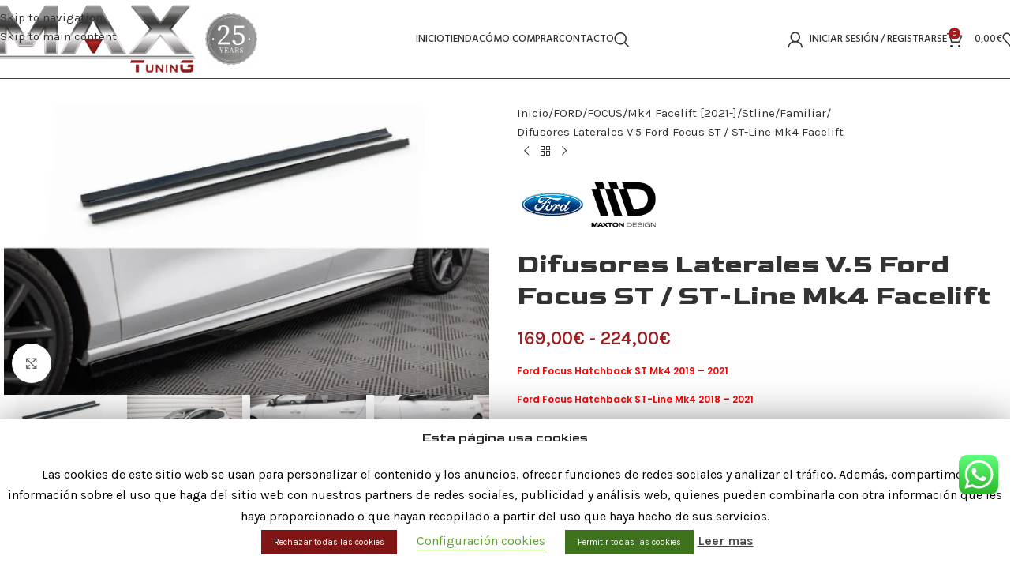

--- FILE ---
content_type: text/html; charset=UTF-8
request_url: https://www.maxtuningshop.com/ford/focus/focus-mk4/st-focus-mk4/difusores-laterales-focus-mk4-st-stline/
body_size: 44666
content:
<!DOCTYPE html>
<html lang="es">
<head>
	<meta charset="UTF-8">
	<link rel="profile" href="https://gmpg.org/xfn/11">
	<link rel="pingback" href="https://www.maxtuningshop.com/xmlrpc.php">

	<meta name='robots' content='index, follow, max-image-preview:large, max-snippet:-1, max-video-preview:-1' />

	<!-- This site is optimized with the Yoast SEO plugin v26.7 - https://yoast.com/wordpress/plugins/seo/ -->
	<title>Difusores Laterales V.5 Ford Focus ST / ST-Line Mk4 Facelift - Maxtuning Shop</title>
	<link rel="canonical" href="https://www.maxtuningshop.com/ford/focus/focus-mk4/st-focus-mk4/familiar-st-focus-mk4/difusores-laterales-focus-mk4-st-stline/" />
	<meta property="og:locale" content="es_ES" />
	<meta property="og:type" content="article" />
	<meta property="og:title" content="Difusores Laterales V.5 Ford Focus ST / ST-Line Mk4 Facelift - Maxtuning Shop" />
	<meta property="og:description" content="Ford Focus Hatchback ST Mk4 2019 - 2021Ford Focus Hatchback ST-Line Mk4 2018 - 2021Ford Focus Estate ST Mk4 2019 - 2021Ford Focus Estate ST-Line Mk4 2018 - 2021Ford Focus Hatchback ST Mk4 Facelift 2019 - 2021Ford Focus Hatchback ST-Line Mk4 Facelift 2018 - 2021Ford Focus Estate ST Mk4 Facelift 2019 - 2021Ford Focus Estate ST-Line Mk4 Facelift 2018 - 2021Ford Focus ST Hatchback Mk4 Facelift  2021 -  Ford Focus ST Estate Mk4 Facelift  2021 -  Ford Focus ST-Line Hatchback Mk4 Facelift  2021 -  Ford Focus ST-Line Estate Mk4 Facelift  2021 -  " />
	<meta property="og:url" content="https://www.maxtuningshop.com/ford/focus/focus-mk4/st-focus-mk4/familiar-st-focus-mk4/difusores-laterales-focus-mk4-st-stline/" />
	<meta property="og:site_name" content="Maxtuning Shop" />
	<meta property="article:modified_time" content="2025-11-30T17:59:16+00:00" />
	<meta property="og:image" content="https://www.maxtuningshop.com/wp-content/uploads/2022/06/eng_pm_Side-Skirts-Diffusers-V-5-Ford-Focus-ST-ST-Line-Mk4-10157_1-jpg.webp" />
	<meta property="og:image:width" content="1000" />
	<meta property="og:image:height" content="600" />
	<meta property="og:image:type" content="image/jpeg" />
	<meta name="twitter:card" content="summary_large_image" />
	<!-- / Yoast SEO plugin. -->


<link rel='dns-prefetch' href='//www.googletagmanager.com' />
<link rel='dns-prefetch' href='//fonts.googleapis.com' />
<link rel="alternate" type="application/rss+xml" title="Maxtuning Shop &raquo; Feed" href="https://www.maxtuningshop.com/feed/" />
<link rel="alternate" type="application/rss+xml" title="Maxtuning Shop &raquo; Feed de los comentarios" href="https://www.maxtuningshop.com/comments/feed/" />
<link rel="alternate" title="oEmbed (JSON)" type="application/json+oembed" href="https://www.maxtuningshop.com/wp-json/oembed/1.0/embed?url=https%3A%2F%2Fwww.maxtuningshop.com%2Fford%2Ffocus%2Ffocus-mk4%2Fst-focus-mk4%2Ffamiliar-st-focus-mk4%2Fdifusores-laterales-focus-mk4-st-stline%2F" />
<link rel="alternate" title="oEmbed (XML)" type="text/xml+oembed" href="https://www.maxtuningshop.com/wp-json/oembed/1.0/embed?url=https%3A%2F%2Fwww.maxtuningshop.com%2Fford%2Ffocus%2Ffocus-mk4%2Fst-focus-mk4%2Ffamiliar-st-focus-mk4%2Fdifusores-laterales-focus-mk4-st-stline%2F&#038;format=xml" />
<style id='wp-img-auto-sizes-contain-inline-css' type='text/css'>
img:is([sizes=auto i],[sizes^="auto," i]){contain-intrinsic-size:3000px 1500px}
/*# sourceURL=wp-img-auto-sizes-contain-inline-css */
</style>
<link rel='stylesheet' id='ht_ctc_main_css-css' href='https://www.maxtuningshop.com/wp-content/plugins/click-to-chat-for-whatsapp/new/inc/assets/css/main.css?ver=4.35' type='text/css' media='all' />
<style id='wp-block-library-inline-css' type='text/css'>
:root{--wp-block-synced-color:#7a00df;--wp-block-synced-color--rgb:122,0,223;--wp-bound-block-color:var(--wp-block-synced-color);--wp-editor-canvas-background:#ddd;--wp-admin-theme-color:#007cba;--wp-admin-theme-color--rgb:0,124,186;--wp-admin-theme-color-darker-10:#006ba1;--wp-admin-theme-color-darker-10--rgb:0,107,160.5;--wp-admin-theme-color-darker-20:#005a87;--wp-admin-theme-color-darker-20--rgb:0,90,135;--wp-admin-border-width-focus:2px}@media (min-resolution:192dpi){:root{--wp-admin-border-width-focus:1.5px}}.wp-element-button{cursor:pointer}:root .has-very-light-gray-background-color{background-color:#eee}:root .has-very-dark-gray-background-color{background-color:#313131}:root .has-very-light-gray-color{color:#eee}:root .has-very-dark-gray-color{color:#313131}:root .has-vivid-green-cyan-to-vivid-cyan-blue-gradient-background{background:linear-gradient(135deg,#00d084,#0693e3)}:root .has-purple-crush-gradient-background{background:linear-gradient(135deg,#34e2e4,#4721fb 50%,#ab1dfe)}:root .has-hazy-dawn-gradient-background{background:linear-gradient(135deg,#faaca8,#dad0ec)}:root .has-subdued-olive-gradient-background{background:linear-gradient(135deg,#fafae1,#67a671)}:root .has-atomic-cream-gradient-background{background:linear-gradient(135deg,#fdd79a,#004a59)}:root .has-nightshade-gradient-background{background:linear-gradient(135deg,#330968,#31cdcf)}:root .has-midnight-gradient-background{background:linear-gradient(135deg,#020381,#2874fc)}:root{--wp--preset--font-size--normal:16px;--wp--preset--font-size--huge:42px}.has-regular-font-size{font-size:1em}.has-larger-font-size{font-size:2.625em}.has-normal-font-size{font-size:var(--wp--preset--font-size--normal)}.has-huge-font-size{font-size:var(--wp--preset--font-size--huge)}.has-text-align-center{text-align:center}.has-text-align-left{text-align:left}.has-text-align-right{text-align:right}.has-fit-text{white-space:nowrap!important}#end-resizable-editor-section{display:none}.aligncenter{clear:both}.items-justified-left{justify-content:flex-start}.items-justified-center{justify-content:center}.items-justified-right{justify-content:flex-end}.items-justified-space-between{justify-content:space-between}.screen-reader-text{border:0;clip-path:inset(50%);height:1px;margin:-1px;overflow:hidden;padding:0;position:absolute;width:1px;word-wrap:normal!important}.screen-reader-text:focus{background-color:#ddd;clip-path:none;color:#444;display:block;font-size:1em;height:auto;left:5px;line-height:normal;padding:15px 23px 14px;text-decoration:none;top:5px;width:auto;z-index:100000}html :where(.has-border-color){border-style:solid}html :where([style*=border-top-color]){border-top-style:solid}html :where([style*=border-right-color]){border-right-style:solid}html :where([style*=border-bottom-color]){border-bottom-style:solid}html :where([style*=border-left-color]){border-left-style:solid}html :where([style*=border-width]){border-style:solid}html :where([style*=border-top-width]){border-top-style:solid}html :where([style*=border-right-width]){border-right-style:solid}html :where([style*=border-bottom-width]){border-bottom-style:solid}html :where([style*=border-left-width]){border-left-style:solid}html :where(img[class*=wp-image-]){height:auto;max-width:100%}:where(figure){margin:0 0 1em}html :where(.is-position-sticky){--wp-admin--admin-bar--position-offset:var(--wp-admin--admin-bar--height,0px)}@media screen and (max-width:600px){html :where(.is-position-sticky){--wp-admin--admin-bar--position-offset:0px}}

/*# sourceURL=wp-block-library-inline-css */
</style><link rel='stylesheet' id='wc-blocks-style-css' href='https://www.maxtuningshop.com/wp-content/plugins/woocommerce/assets/client/blocks/wc-blocks.css?ver=wc-10.4.3' type='text/css' media='all' />
<style id='global-styles-inline-css' type='text/css'>
:root{--wp--preset--aspect-ratio--square: 1;--wp--preset--aspect-ratio--4-3: 4/3;--wp--preset--aspect-ratio--3-4: 3/4;--wp--preset--aspect-ratio--3-2: 3/2;--wp--preset--aspect-ratio--2-3: 2/3;--wp--preset--aspect-ratio--16-9: 16/9;--wp--preset--aspect-ratio--9-16: 9/16;--wp--preset--color--black: #000000;--wp--preset--color--cyan-bluish-gray: #abb8c3;--wp--preset--color--white: #ffffff;--wp--preset--color--pale-pink: #f78da7;--wp--preset--color--vivid-red: #cf2e2e;--wp--preset--color--luminous-vivid-orange: #ff6900;--wp--preset--color--luminous-vivid-amber: #fcb900;--wp--preset--color--light-green-cyan: #7bdcb5;--wp--preset--color--vivid-green-cyan: #00d084;--wp--preset--color--pale-cyan-blue: #8ed1fc;--wp--preset--color--vivid-cyan-blue: #0693e3;--wp--preset--color--vivid-purple: #9b51e0;--wp--preset--gradient--vivid-cyan-blue-to-vivid-purple: linear-gradient(135deg,rgb(6,147,227) 0%,rgb(155,81,224) 100%);--wp--preset--gradient--light-green-cyan-to-vivid-green-cyan: linear-gradient(135deg,rgb(122,220,180) 0%,rgb(0,208,130) 100%);--wp--preset--gradient--luminous-vivid-amber-to-luminous-vivid-orange: linear-gradient(135deg,rgb(252,185,0) 0%,rgb(255,105,0) 100%);--wp--preset--gradient--luminous-vivid-orange-to-vivid-red: linear-gradient(135deg,rgb(255,105,0) 0%,rgb(207,46,46) 100%);--wp--preset--gradient--very-light-gray-to-cyan-bluish-gray: linear-gradient(135deg,rgb(238,238,238) 0%,rgb(169,184,195) 100%);--wp--preset--gradient--cool-to-warm-spectrum: linear-gradient(135deg,rgb(74,234,220) 0%,rgb(151,120,209) 20%,rgb(207,42,186) 40%,rgb(238,44,130) 60%,rgb(251,105,98) 80%,rgb(254,248,76) 100%);--wp--preset--gradient--blush-light-purple: linear-gradient(135deg,rgb(255,206,236) 0%,rgb(152,150,240) 100%);--wp--preset--gradient--blush-bordeaux: linear-gradient(135deg,rgb(254,205,165) 0%,rgb(254,45,45) 50%,rgb(107,0,62) 100%);--wp--preset--gradient--luminous-dusk: linear-gradient(135deg,rgb(255,203,112) 0%,rgb(199,81,192) 50%,rgb(65,88,208) 100%);--wp--preset--gradient--pale-ocean: linear-gradient(135deg,rgb(255,245,203) 0%,rgb(182,227,212) 50%,rgb(51,167,181) 100%);--wp--preset--gradient--electric-grass: linear-gradient(135deg,rgb(202,248,128) 0%,rgb(113,206,126) 100%);--wp--preset--gradient--midnight: linear-gradient(135deg,rgb(2,3,129) 0%,rgb(40,116,252) 100%);--wp--preset--font-size--small: 13px;--wp--preset--font-size--medium: 20px;--wp--preset--font-size--large: 36px;--wp--preset--font-size--x-large: 42px;--wp--preset--spacing--20: 0.44rem;--wp--preset--spacing--30: 0.67rem;--wp--preset--spacing--40: 1rem;--wp--preset--spacing--50: 1.5rem;--wp--preset--spacing--60: 2.25rem;--wp--preset--spacing--70: 3.38rem;--wp--preset--spacing--80: 5.06rem;--wp--preset--shadow--natural: 6px 6px 9px rgba(0, 0, 0, 0.2);--wp--preset--shadow--deep: 12px 12px 50px rgba(0, 0, 0, 0.4);--wp--preset--shadow--sharp: 6px 6px 0px rgba(0, 0, 0, 0.2);--wp--preset--shadow--outlined: 6px 6px 0px -3px rgb(255, 255, 255), 6px 6px rgb(0, 0, 0);--wp--preset--shadow--crisp: 6px 6px 0px rgb(0, 0, 0);}:where(body) { margin: 0; }.wp-site-blocks > .alignleft { float: left; margin-right: 2em; }.wp-site-blocks > .alignright { float: right; margin-left: 2em; }.wp-site-blocks > .aligncenter { justify-content: center; margin-left: auto; margin-right: auto; }:where(.is-layout-flex){gap: 0.5em;}:where(.is-layout-grid){gap: 0.5em;}.is-layout-flow > .alignleft{float: left;margin-inline-start: 0;margin-inline-end: 2em;}.is-layout-flow > .alignright{float: right;margin-inline-start: 2em;margin-inline-end: 0;}.is-layout-flow > .aligncenter{margin-left: auto !important;margin-right: auto !important;}.is-layout-constrained > .alignleft{float: left;margin-inline-start: 0;margin-inline-end: 2em;}.is-layout-constrained > .alignright{float: right;margin-inline-start: 2em;margin-inline-end: 0;}.is-layout-constrained > .aligncenter{margin-left: auto !important;margin-right: auto !important;}.is-layout-constrained > :where(:not(.alignleft):not(.alignright):not(.alignfull)){margin-left: auto !important;margin-right: auto !important;}body .is-layout-flex{display: flex;}.is-layout-flex{flex-wrap: wrap;align-items: center;}.is-layout-flex > :is(*, div){margin: 0;}body .is-layout-grid{display: grid;}.is-layout-grid > :is(*, div){margin: 0;}body{padding-top: 0px;padding-right: 0px;padding-bottom: 0px;padding-left: 0px;}a:where(:not(.wp-element-button)){text-decoration: none;}:root :where(.wp-element-button, .wp-block-button__link){background-color: #32373c;border-width: 0;color: #fff;font-family: inherit;font-size: inherit;font-style: inherit;font-weight: inherit;letter-spacing: inherit;line-height: inherit;padding-top: calc(0.667em + 2px);padding-right: calc(1.333em + 2px);padding-bottom: calc(0.667em + 2px);padding-left: calc(1.333em + 2px);text-decoration: none;text-transform: inherit;}.has-black-color{color: var(--wp--preset--color--black) !important;}.has-cyan-bluish-gray-color{color: var(--wp--preset--color--cyan-bluish-gray) !important;}.has-white-color{color: var(--wp--preset--color--white) !important;}.has-pale-pink-color{color: var(--wp--preset--color--pale-pink) !important;}.has-vivid-red-color{color: var(--wp--preset--color--vivid-red) !important;}.has-luminous-vivid-orange-color{color: var(--wp--preset--color--luminous-vivid-orange) !important;}.has-luminous-vivid-amber-color{color: var(--wp--preset--color--luminous-vivid-amber) !important;}.has-light-green-cyan-color{color: var(--wp--preset--color--light-green-cyan) !important;}.has-vivid-green-cyan-color{color: var(--wp--preset--color--vivid-green-cyan) !important;}.has-pale-cyan-blue-color{color: var(--wp--preset--color--pale-cyan-blue) !important;}.has-vivid-cyan-blue-color{color: var(--wp--preset--color--vivid-cyan-blue) !important;}.has-vivid-purple-color{color: var(--wp--preset--color--vivid-purple) !important;}.has-black-background-color{background-color: var(--wp--preset--color--black) !important;}.has-cyan-bluish-gray-background-color{background-color: var(--wp--preset--color--cyan-bluish-gray) !important;}.has-white-background-color{background-color: var(--wp--preset--color--white) !important;}.has-pale-pink-background-color{background-color: var(--wp--preset--color--pale-pink) !important;}.has-vivid-red-background-color{background-color: var(--wp--preset--color--vivid-red) !important;}.has-luminous-vivid-orange-background-color{background-color: var(--wp--preset--color--luminous-vivid-orange) !important;}.has-luminous-vivid-amber-background-color{background-color: var(--wp--preset--color--luminous-vivid-amber) !important;}.has-light-green-cyan-background-color{background-color: var(--wp--preset--color--light-green-cyan) !important;}.has-vivid-green-cyan-background-color{background-color: var(--wp--preset--color--vivid-green-cyan) !important;}.has-pale-cyan-blue-background-color{background-color: var(--wp--preset--color--pale-cyan-blue) !important;}.has-vivid-cyan-blue-background-color{background-color: var(--wp--preset--color--vivid-cyan-blue) !important;}.has-vivid-purple-background-color{background-color: var(--wp--preset--color--vivid-purple) !important;}.has-black-border-color{border-color: var(--wp--preset--color--black) !important;}.has-cyan-bluish-gray-border-color{border-color: var(--wp--preset--color--cyan-bluish-gray) !important;}.has-white-border-color{border-color: var(--wp--preset--color--white) !important;}.has-pale-pink-border-color{border-color: var(--wp--preset--color--pale-pink) !important;}.has-vivid-red-border-color{border-color: var(--wp--preset--color--vivid-red) !important;}.has-luminous-vivid-orange-border-color{border-color: var(--wp--preset--color--luminous-vivid-orange) !important;}.has-luminous-vivid-amber-border-color{border-color: var(--wp--preset--color--luminous-vivid-amber) !important;}.has-light-green-cyan-border-color{border-color: var(--wp--preset--color--light-green-cyan) !important;}.has-vivid-green-cyan-border-color{border-color: var(--wp--preset--color--vivid-green-cyan) !important;}.has-pale-cyan-blue-border-color{border-color: var(--wp--preset--color--pale-cyan-blue) !important;}.has-vivid-cyan-blue-border-color{border-color: var(--wp--preset--color--vivid-cyan-blue) !important;}.has-vivid-purple-border-color{border-color: var(--wp--preset--color--vivid-purple) !important;}.has-vivid-cyan-blue-to-vivid-purple-gradient-background{background: var(--wp--preset--gradient--vivid-cyan-blue-to-vivid-purple) !important;}.has-light-green-cyan-to-vivid-green-cyan-gradient-background{background: var(--wp--preset--gradient--light-green-cyan-to-vivid-green-cyan) !important;}.has-luminous-vivid-amber-to-luminous-vivid-orange-gradient-background{background: var(--wp--preset--gradient--luminous-vivid-amber-to-luminous-vivid-orange) !important;}.has-luminous-vivid-orange-to-vivid-red-gradient-background{background: var(--wp--preset--gradient--luminous-vivid-orange-to-vivid-red) !important;}.has-very-light-gray-to-cyan-bluish-gray-gradient-background{background: var(--wp--preset--gradient--very-light-gray-to-cyan-bluish-gray) !important;}.has-cool-to-warm-spectrum-gradient-background{background: var(--wp--preset--gradient--cool-to-warm-spectrum) !important;}.has-blush-light-purple-gradient-background{background: var(--wp--preset--gradient--blush-light-purple) !important;}.has-blush-bordeaux-gradient-background{background: var(--wp--preset--gradient--blush-bordeaux) !important;}.has-luminous-dusk-gradient-background{background: var(--wp--preset--gradient--luminous-dusk) !important;}.has-pale-ocean-gradient-background{background: var(--wp--preset--gradient--pale-ocean) !important;}.has-electric-grass-gradient-background{background: var(--wp--preset--gradient--electric-grass) !important;}.has-midnight-gradient-background{background: var(--wp--preset--gradient--midnight) !important;}.has-small-font-size{font-size: var(--wp--preset--font-size--small) !important;}.has-medium-font-size{font-size: var(--wp--preset--font-size--medium) !important;}.has-large-font-size{font-size: var(--wp--preset--font-size--large) !important;}.has-x-large-font-size{font-size: var(--wp--preset--font-size--x-large) !important;}
/*# sourceURL=global-styles-inline-css */
</style>

<link rel='stylesheet' id='cookie-law-info-css' href='https://www.maxtuningshop.com/wp-content/plugins/cookies-nlocal/public/css/cookie-law-info-public.css?ver=1.8.7' type='text/css' media='all' />
<link rel='stylesheet' id='cookie-law-info-gdpr-css' href='https://www.maxtuningshop.com/wp-content/plugins/cookies-nlocal/public/css/cookie-law-info-gdpr.css?ver=1.8.7' type='text/css' media='all' />
<style id='woocommerce-inline-inline-css' type='text/css'>
.woocommerce form .form-row .required { visibility: visible; }
/*# sourceURL=woocommerce-inline-inline-css */
</style>
<link rel='stylesheet' id='gateway-css' href='https://www.maxtuningshop.com/wp-content/plugins/woocommerce-paypal-payments/modules/ppcp-button/assets/css/gateway.css?ver=3.3.2' type='text/css' media='all' />
<link rel='stylesheet' id='google_fonts-css' href='https://fonts.googleapis.com/css2?family=Goldman%3Awght%40400%3B700&#038;ver=6.9' type='text/css' media='all' />
<link rel='stylesheet' id='flexible-shipping-free-shipping-css' href='https://www.maxtuningshop.com/wp-content/plugins/flexible-shipping/assets/dist/css/free-shipping.css?ver=6.5.3.2' type='text/css' media='all' />
<link rel='stylesheet' id='cf7cf-style-css' href='https://www.maxtuningshop.com/wp-content/plugins/cf7-conditional-fields/style.css?ver=2.6.7' type='text/css' media='all' />
<link rel='stylesheet' id='wd-widget-price-filter-css' href='https://www.maxtuningshop.com/wp-content/themes/woodmart/css/parts/woo-widget-price-filter.min.css?ver=8.3.8' type='text/css' media='all' />
<link rel='stylesheet' id='wd-widget-woo-other-css' href='https://www.maxtuningshop.com/wp-content/themes/woodmart/css/parts/woo-widget-other.min.css?ver=8.3.8' type='text/css' media='all' />
<link rel='stylesheet' id='js_composer_front-css' href='https://www.maxtuningshop.com/wp-content/plugins/js_composer/assets/css/js_composer.min.css?ver=8.7.2' type='text/css' media='all' />
<link rel='stylesheet' id='wd-style-base-css' href='https://www.maxtuningshop.com/wp-content/themes/woodmart/css/parts/base.min.css?ver=8.3.8' type='text/css' media='all' />
<link rel='stylesheet' id='wd-helpers-wpb-elem-css' href='https://www.maxtuningshop.com/wp-content/themes/woodmart/css/parts/helpers-wpb-elem.min.css?ver=8.3.8' type='text/css' media='all' />
<link rel='stylesheet' id='wd-woo-paypal-payments-css' href='https://www.maxtuningshop.com/wp-content/themes/woodmart/css/parts/int-woo-paypal-payments.min.css?ver=8.3.8' type='text/css' media='all' />
<link rel='stylesheet' id='wd-wpbakery-base-css' href='https://www.maxtuningshop.com/wp-content/themes/woodmart/css/parts/int-wpb-base.min.css?ver=8.3.8' type='text/css' media='all' />
<link rel='stylesheet' id='wd-wpbakery-base-deprecated-css' href='https://www.maxtuningshop.com/wp-content/themes/woodmart/css/parts/int-wpb-base-deprecated.min.css?ver=8.3.8' type='text/css' media='all' />
<link rel='stylesheet' id='wd-notices-fixed-css' href='https://www.maxtuningshop.com/wp-content/themes/woodmart/css/parts/woo-opt-sticky-notices-old.min.css?ver=8.3.8' type='text/css' media='all' />
<link rel='stylesheet' id='wd-woocommerce-base-css' href='https://www.maxtuningshop.com/wp-content/themes/woodmart/css/parts/woocommerce-base.min.css?ver=8.3.8' type='text/css' media='all' />
<link rel='stylesheet' id='wd-mod-star-rating-css' href='https://www.maxtuningshop.com/wp-content/themes/woodmart/css/parts/mod-star-rating.min.css?ver=8.3.8' type='text/css' media='all' />
<link rel='stylesheet' id='wd-woocommerce-block-notices-css' href='https://www.maxtuningshop.com/wp-content/themes/woodmart/css/parts/woo-mod-block-notices.min.css?ver=8.3.8' type='text/css' media='all' />
<link rel='stylesheet' id='wd-woo-mod-quantity-css' href='https://www.maxtuningshop.com/wp-content/themes/woodmart/css/parts/woo-mod-quantity.min.css?ver=8.3.8' type='text/css' media='all' />
<link rel='stylesheet' id='wd-woo-single-prod-el-base-css' href='https://www.maxtuningshop.com/wp-content/themes/woodmart/css/parts/woo-single-prod-el-base.min.css?ver=8.3.8' type='text/css' media='all' />
<link rel='stylesheet' id='wd-woo-mod-stock-status-css' href='https://www.maxtuningshop.com/wp-content/themes/woodmart/css/parts/woo-mod-stock-status.min.css?ver=8.3.8' type='text/css' media='all' />
<link rel='stylesheet' id='wd-woo-opt-hide-larger-price-css' href='https://www.maxtuningshop.com/wp-content/themes/woodmart/css/parts/woo-opt-hide-larger-price.min.css?ver=8.3.8' type='text/css' media='all' />
<link rel='stylesheet' id='wd-woo-mod-shop-attributes-css' href='https://www.maxtuningshop.com/wp-content/themes/woodmart/css/parts/woo-mod-shop-attributes.min.css?ver=8.3.8' type='text/css' media='all' />
<link rel='stylesheet' id='wd-wp-blocks-css' href='https://www.maxtuningshop.com/wp-content/themes/woodmart/css/parts/wp-blocks.min.css?ver=8.3.8' type='text/css' media='all' />
<link rel='stylesheet' id='child-style-css' href='https://www.maxtuningshop.com/wp-content/themes/woodmart-child/style.css?ver=8.3.8' type='text/css' media='all' />
<link rel='stylesheet' id='wd-header-base-css' href='https://www.maxtuningshop.com/wp-content/themes/woodmart/css/parts/header-base.min.css?ver=8.3.8' type='text/css' media='all' />
<link rel='stylesheet' id='wd-mod-tools-css' href='https://www.maxtuningshop.com/wp-content/themes/woodmart/css/parts/mod-tools.min.css?ver=8.3.8' type='text/css' media='all' />
<link rel='stylesheet' id='wd-header-search-css' href='https://www.maxtuningshop.com/wp-content/themes/woodmart/css/parts/header-el-search.min.css?ver=8.3.8' type='text/css' media='all' />
<link rel='stylesheet' id='wd-woo-mod-login-form-css' href='https://www.maxtuningshop.com/wp-content/themes/woodmart/css/parts/woo-mod-login-form.min.css?ver=8.3.8' type='text/css' media='all' />
<link rel='stylesheet' id='wd-header-my-account-css' href='https://www.maxtuningshop.com/wp-content/themes/woodmart/css/parts/header-el-my-account.min.css?ver=8.3.8' type='text/css' media='all' />
<link rel='stylesheet' id='wd-header-cart-side-css' href='https://www.maxtuningshop.com/wp-content/themes/woodmart/css/parts/header-el-cart-side.min.css?ver=8.3.8' type='text/css' media='all' />
<link rel='stylesheet' id='wd-header-cart-css' href='https://www.maxtuningshop.com/wp-content/themes/woodmart/css/parts/header-el-cart.min.css?ver=8.3.8' type='text/css' media='all' />
<link rel='stylesheet' id='wd-widget-shopping-cart-css' href='https://www.maxtuningshop.com/wp-content/themes/woodmart/css/parts/woo-widget-shopping-cart.min.css?ver=8.3.8' type='text/css' media='all' />
<link rel='stylesheet' id='wd-widget-product-list-css' href='https://www.maxtuningshop.com/wp-content/themes/woodmart/css/parts/woo-widget-product-list.min.css?ver=8.3.8' type='text/css' media='all' />
<link rel='stylesheet' id='wd-header-elements-base-css' href='https://www.maxtuningshop.com/wp-content/themes/woodmart/css/parts/header-el-base.min.css?ver=8.3.8' type='text/css' media='all' />
<link rel='stylesheet' id='wd-header-mobile-nav-dropdown-css' href='https://www.maxtuningshop.com/wp-content/themes/woodmart/css/parts/header-el-mobile-nav-dropdown.min.css?ver=8.3.8' type='text/css' media='all' />
<link rel='stylesheet' id='wd-header-search-form-css' href='https://www.maxtuningshop.com/wp-content/themes/woodmart/css/parts/header-el-search-form.min.css?ver=8.3.8' type='text/css' media='all' />
<link rel='stylesheet' id='wd-wd-search-form-css' href='https://www.maxtuningshop.com/wp-content/themes/woodmart/css/parts/wd-search-form.min.css?ver=8.3.8' type='text/css' media='all' />
<link rel='stylesheet' id='wd-wd-search-results-css' href='https://www.maxtuningshop.com/wp-content/themes/woodmart/css/parts/wd-search-results.min.css?ver=8.3.8' type='text/css' media='all' />
<link rel='stylesheet' id='wd-wd-search-dropdown-css' href='https://www.maxtuningshop.com/wp-content/themes/woodmart/css/parts/wd-search-dropdown.min.css?ver=8.3.8' type='text/css' media='all' />
<link rel='stylesheet' id='wd-page-title-css' href='https://www.maxtuningshop.com/wp-content/themes/woodmart/css/parts/page-title.min.css?ver=8.3.8' type='text/css' media='all' />
<link rel='stylesheet' id='wd-woo-single-prod-predefined-css' href='https://www.maxtuningshop.com/wp-content/themes/woodmart/css/parts/woo-single-prod-predefined.min.css?ver=8.3.8' type='text/css' media='all' />
<link rel='stylesheet' id='wd-woo-single-prod-and-quick-view-predefined-css' href='https://www.maxtuningshop.com/wp-content/themes/woodmart/css/parts/woo-single-prod-and-quick-view-predefined.min.css?ver=8.3.8' type='text/css' media='all' />
<link rel='stylesheet' id='wd-woo-single-prod-el-tabs-predefined-css' href='https://www.maxtuningshop.com/wp-content/themes/woodmart/css/parts/woo-single-prod-el-tabs-predefined.min.css?ver=8.3.8' type='text/css' media='all' />
<link rel='stylesheet' id='wd-woo-single-prod-opt-base-css' href='https://www.maxtuningshop.com/wp-content/themes/woodmart/css/parts/woo-single-prod-opt-base.min.css?ver=8.3.8' type='text/css' media='all' />
<link rel='stylesheet' id='wd-woo-single-prod-el-gallery-css' href='https://www.maxtuningshop.com/wp-content/themes/woodmart/css/parts/woo-single-prod-el-gallery.min.css?ver=8.3.8' type='text/css' media='all' />
<link rel='stylesheet' id='wd-swiper-css' href='https://www.maxtuningshop.com/wp-content/themes/woodmart/css/parts/lib-swiper.min.css?ver=8.3.8' type='text/css' media='all' />
<link rel='stylesheet' id='wd-swiper-arrows-css' href='https://www.maxtuningshop.com/wp-content/themes/woodmart/css/parts/lib-swiper-arrows.min.css?ver=8.3.8' type='text/css' media='all' />
<link rel='stylesheet' id='wd-photoswipe-css' href='https://www.maxtuningshop.com/wp-content/themes/woodmart/css/parts/lib-photoswipe.min.css?ver=8.3.8' type='text/css' media='all' />
<link rel='stylesheet' id='wd-woo-single-prod-el-navigation-css' href='https://www.maxtuningshop.com/wp-content/themes/woodmart/css/parts/woo-single-prod-el-navigation.min.css?ver=8.3.8' type='text/css' media='all' />
<link rel='stylesheet' id='wd-woo-mod-variation-form-css' href='https://www.maxtuningshop.com/wp-content/themes/woodmart/css/parts/woo-mod-variation-form.min.css?ver=8.3.8' type='text/css' media='all' />
<link rel='stylesheet' id='wd-woo-mod-swatches-base-css' href='https://www.maxtuningshop.com/wp-content/themes/woodmart/css/parts/woo-mod-swatches-base.min.css?ver=8.3.8' type='text/css' media='all' />
<link rel='stylesheet' id='wd-woo-mod-variation-form-single-css' href='https://www.maxtuningshop.com/wp-content/themes/woodmart/css/parts/woo-mod-variation-form-single.min.css?ver=8.3.8' type='text/css' media='all' />
<link rel='stylesheet' id='wd-woo-mod-swatches-style-1-css' href='https://www.maxtuningshop.com/wp-content/themes/woodmart/css/parts/woo-mod-swatches-style-1.min.css?ver=8.3.8' type='text/css' media='all' />
<link rel='stylesheet' id='wd-woo-mod-swatches-dis-1-css' href='https://www.maxtuningshop.com/wp-content/themes/woodmart/css/parts/woo-mod-swatches-dis-style-1.min.css?ver=8.3.8' type='text/css' media='all' />
<link rel='stylesheet' id='wd-social-icons-css' href='https://www.maxtuningshop.com/wp-content/themes/woodmart/css/parts/el-social-icons.min.css?ver=8.3.8' type='text/css' media='all' />
<link rel='stylesheet' id='wd-tabs-css' href='https://www.maxtuningshop.com/wp-content/themes/woodmart/css/parts/el-tabs.min.css?ver=8.3.8' type='text/css' media='all' />
<link rel='stylesheet' id='wd-woo-single-prod-el-tabs-opt-layout-tabs-css' href='https://www.maxtuningshop.com/wp-content/themes/woodmart/css/parts/woo-single-prod-el-tabs-opt-layout-tabs.min.css?ver=8.3.8' type='text/css' media='all' />
<link rel='stylesheet' id='wd-accordion-css' href='https://www.maxtuningshop.com/wp-content/themes/woodmart/css/parts/el-accordion.min.css?ver=8.3.8' type='text/css' media='all' />
<link rel='stylesheet' id='wd-accordion-elem-wpb-css' href='https://www.maxtuningshop.com/wp-content/themes/woodmart/css/parts/el-accordion-wpb-elem.min.css?ver=8.3.8' type='text/css' media='all' />
<link rel='stylesheet' id='wd-section-title-css' href='https://www.maxtuningshop.com/wp-content/themes/woodmart/css/parts/el-section-title.min.css?ver=8.3.8' type='text/css' media='all' />
<link rel='stylesheet' id='wd-mod-highlighted-text-css' href='https://www.maxtuningshop.com/wp-content/themes/woodmart/css/parts/mod-highlighted-text.min.css?ver=8.3.8' type='text/css' media='all' />
<link rel='stylesheet' id='wd-info-box-css' href='https://www.maxtuningshop.com/wp-content/themes/woodmart/css/parts/el-info-box.min.css?ver=8.3.8' type='text/css' media='all' />
<link rel='stylesheet' id='wd-product-loop-css' href='https://www.maxtuningshop.com/wp-content/themes/woodmart/css/parts/woo-product-loop.min.css?ver=8.3.8' type='text/css' media='all' />
<link rel='stylesheet' id='wd-product-loop-quick-css' href='https://www.maxtuningshop.com/wp-content/themes/woodmart/css/parts/woo-product-loop-quick.min.css?ver=8.3.8' type='text/css' media='all' />
<link rel='stylesheet' id='wd-woo-mod-add-btn-replace-css' href='https://www.maxtuningshop.com/wp-content/themes/woodmart/css/parts/woo-mod-add-btn-replace.min.css?ver=8.3.8' type='text/css' media='all' />
<link rel='stylesheet' id='wd-mfp-popup-css' href='https://www.maxtuningshop.com/wp-content/themes/woodmart/css/parts/lib-magnific-popup.min.css?ver=8.3.8' type='text/css' media='all' />
<link rel='stylesheet' id='wd-mod-animations-transform-css' href='https://www.maxtuningshop.com/wp-content/themes/woodmart/css/parts/mod-animations-transform.min.css?ver=8.3.8' type='text/css' media='all' />
<link rel='stylesheet' id='wd-mod-transform-css' href='https://www.maxtuningshop.com/wp-content/themes/woodmart/css/parts/mod-transform.min.css?ver=8.3.8' type='text/css' media='all' />
<link rel='stylesheet' id='wd-swiper-pagin-css' href='https://www.maxtuningshop.com/wp-content/themes/woodmart/css/parts/lib-swiper-pagin.min.css?ver=8.3.8' type='text/css' media='all' />
<link rel='stylesheet' id='wd-footer-base-css' href='https://www.maxtuningshop.com/wp-content/themes/woodmart/css/parts/footer-base.min.css?ver=8.3.8' type='text/css' media='all' />
<link rel='stylesheet' id='wd-widget-nav-css' href='https://www.maxtuningshop.com/wp-content/themes/woodmart/css/parts/widget-nav.min.css?ver=8.3.8' type='text/css' media='all' />
<link rel='stylesheet' id='wd-scroll-top-css' href='https://www.maxtuningshop.com/wp-content/themes/woodmart/css/parts/opt-scrolltotop.min.css?ver=8.3.8' type='text/css' media='all' />
<link rel='stylesheet' id='wd-header-search-fullscreen-css' href='https://www.maxtuningshop.com/wp-content/themes/woodmart/css/parts/header-el-search-fullscreen-general.min.css?ver=8.3.8' type='text/css' media='all' />
<link rel='stylesheet' id='wd-header-search-fullscreen-1-css' href='https://www.maxtuningshop.com/wp-content/themes/woodmart/css/parts/header-el-search-fullscreen-1.min.css?ver=8.3.8' type='text/css' media='all' />
<link rel='stylesheet' id='wd-header-my-account-sidebar-css' href='https://www.maxtuningshop.com/wp-content/themes/woodmart/css/parts/header-el-my-account-sidebar.min.css?ver=8.3.8' type='text/css' media='all' />
<link rel='stylesheet' id='xts-google-fonts-css' href='https://fonts.googleapis.com/css?family=Karla%3A400%2C600%7CPoppins%3A400%2C600%2C300%7CHind%3A400%2C600%2C500%7CLato%3A400%2C700&#038;ver=8.3.8' type='text/css' media='all' />
<script type="text/javascript" src="https://www.maxtuningshop.com/wp-includes/js/jquery/jquery.min.js?ver=3.7.1" id="jquery-core-js"></script>
<script type="text/javascript" id="cookie-law-info-js-extra">
/* <![CDATA[ */
var Cli_Data = {"nn_cookie_ids":["__utma","__utmb","__utmc","__utmt","__utmz"],"cookielist":[]};
var log_object = {"ajax_url":"https://www.maxtuningshop.com/wp-admin/admin-ajax.php"};
//# sourceURL=cookie-law-info-js-extra
/* ]]> */
</script>
<script type="text/javascript" src="https://www.maxtuningshop.com/wp-content/plugins/cookies-nlocal/public/js/cookie-law-info-public.js?ver=1.8.7" id="cookie-law-info-js"></script>
<script type="text/javascript" src="https://www.maxtuningshop.com/wp-content/plugins/woocommerce/assets/js/jquery-blockui/jquery.blockUI.min.js?ver=2.7.0-wc.10.4.3" id="wc-jquery-blockui-js" data-wp-strategy="defer"></script>
<script type="text/javascript" id="wc-add-to-cart-js-extra">
/* <![CDATA[ */
var wc_add_to_cart_params = {"ajax_url":"/wp-admin/admin-ajax.php","wc_ajax_url":"/?wc-ajax=%%endpoint%%","i18n_view_cart":"Ver carrito","cart_url":"https://www.maxtuningshop.com/carrito/","is_cart":"","cart_redirect_after_add":"no"};
//# sourceURL=wc-add-to-cart-js-extra
/* ]]> */
</script>
<script type="text/javascript" src="https://www.maxtuningshop.com/wp-content/plugins/woocommerce/assets/js/frontend/add-to-cart.min.js?ver=10.4.3" id="wc-add-to-cart-js" data-wp-strategy="defer"></script>
<script type="text/javascript" src="https://www.maxtuningshop.com/wp-content/plugins/woocommerce/assets/js/zoom/jquery.zoom.min.js?ver=1.7.21-wc.10.4.3" id="wc-zoom-js" defer="defer" data-wp-strategy="defer"></script>
<script type="text/javascript" id="wc-single-product-js-extra">
/* <![CDATA[ */
var wc_single_product_params = {"i18n_required_rating_text":"Por favor elige una puntuaci\u00f3n","i18n_rating_options":["1 de 5 estrellas","2 de 5 estrellas","3 de 5 estrellas","4 de 5 estrellas","5 de 5 estrellas"],"i18n_product_gallery_trigger_text":"Ver galer\u00eda de im\u00e1genes a pantalla completa","review_rating_required":"yes","flexslider":{"rtl":false,"animation":"slide","smoothHeight":true,"directionNav":false,"controlNav":"thumbnails","slideshow":false,"animationSpeed":500,"animationLoop":false,"allowOneSlide":false},"zoom_enabled":"","zoom_options":[],"photoswipe_enabled":"","photoswipe_options":{"shareEl":false,"closeOnScroll":false,"history":false,"hideAnimationDuration":0,"showAnimationDuration":0},"flexslider_enabled":""};
//# sourceURL=wc-single-product-js-extra
/* ]]> */
</script>
<script type="text/javascript" src="https://www.maxtuningshop.com/wp-content/plugins/woocommerce/assets/js/frontend/single-product.min.js?ver=10.4.3" id="wc-single-product-js" defer="defer" data-wp-strategy="defer"></script>
<script type="text/javascript" src="https://www.maxtuningshop.com/wp-content/plugins/woocommerce/assets/js/js-cookie/js.cookie.min.js?ver=2.1.4-wc.10.4.3" id="wc-js-cookie-js" defer="defer" data-wp-strategy="defer"></script>
<script type="text/javascript" id="woocommerce-js-extra">
/* <![CDATA[ */
var woocommerce_params = {"ajax_url":"/wp-admin/admin-ajax.php","wc_ajax_url":"/?wc-ajax=%%endpoint%%","i18n_password_show":"Mostrar contrase\u00f1a","i18n_password_hide":"Ocultar contrase\u00f1a"};
//# sourceURL=woocommerce-js-extra
/* ]]> */
</script>
<script type="text/javascript" src="https://www.maxtuningshop.com/wp-content/plugins/woocommerce/assets/js/frontend/woocommerce.min.js?ver=10.4.3" id="woocommerce-js" defer="defer" data-wp-strategy="defer"></script>
<script type="text/javascript" src="https://www.maxtuningshop.com/wp-content/plugins/js_composer/assets/js/vendors/woocommerce-add-to-cart.js?ver=8.7.2" id="vc_woocommerce-add-to-cart-js-js"></script>

<!-- Fragmento de código de la etiqueta de Google (gtag.js) añadida por Site Kit -->
<!-- Fragmento de código de Google Analytics añadido por Site Kit -->
<script type="text/javascript" src="https://www.googletagmanager.com/gtag/js?id=G-FBLBDEYFJV" id="google_gtagjs-js" async></script>
<script type="text/javascript" id="google_gtagjs-js-after">
/* <![CDATA[ */
window.dataLayer = window.dataLayer || [];function gtag(){dataLayer.push(arguments);}
gtag("set","linker",{"domains":["www.maxtuningshop.com"]});
gtag("js", new Date());
gtag("set", "developer_id.dZTNiMT", true);
gtag("config", "G-FBLBDEYFJV");
//# sourceURL=google_gtagjs-js-after
/* ]]> */
</script>
<script type="text/javascript" src="https://www.maxtuningshop.com/wp-content/themes/woodmart/js/libs/device.min.js?ver=8.3.8" id="wd-device-library-js"></script>
<script type="text/javascript" src="https://www.maxtuningshop.com/wp-content/themes/woodmart/js/scripts/global/scrollBar.min.js?ver=8.3.8" id="wd-scrollbar-js"></script>
<script></script><link rel="https://api.w.org/" href="https://www.maxtuningshop.com/wp-json/" /><link rel="alternate" title="JSON" type="application/json" href="https://www.maxtuningshop.com/wp-json/wp/v2/product/38551" /><link rel="EditURI" type="application/rsd+xml" title="RSD" href="https://www.maxtuningshop.com/xmlrpc.php?rsd" />
<meta name="generator" content="WordPress 6.9" />
<meta name="generator" content="WooCommerce 10.4.3" />
<link rel='shortlink' href='https://www.maxtuningshop.com/?p=38551' />
<meta name="generator" content="Site Kit by Google 1.170.0" /><meta name="generator" content="performance-lab 4.0.1; plugins: ">
<!-- This site is powered by WooCommerce Redsys Gateway Light v.3.0.6 - https://es.wordpress.org/plugins/woo-redsys-gateway-light/ -->					<meta name="viewport" content="width=device-width, initial-scale=1.0, maximum-scale=1.0, user-scalable=no">
											<link rel="preload" as="font" href="https://www.maxtuningshop.com/wp-content/themes/woodmart/fonts/woodmart-font-1-400.woff2?v=8.3.8" type="font/woff2" crossorigin>
						<noscript><style>.woocommerce-product-gallery{ opacity: 1 !important; }</style></noscript>
	<meta name="generator" content="Powered by WPBakery Page Builder - drag and drop page builder for WordPress."/>
<link rel="icon" href="https://www.maxtuningshop.com/wp-content/uploads/2020/12/cropped-icono-32x32.png" sizes="32x32" />
<link rel="icon" href="https://www.maxtuningshop.com/wp-content/uploads/2020/12/cropped-icono-192x192.png" sizes="192x192" />
<link rel="apple-touch-icon" href="https://www.maxtuningshop.com/wp-content/uploads/2020/12/cropped-icono-180x180.png" />
<meta name="msapplication-TileImage" content="https://www.maxtuningshop.com/wp-content/uploads/2020/12/cropped-icono-270x270.png" />
<style>
		
		</style><noscript><style> .wpb_animate_when_almost_visible { opacity: 1; }</style></noscript>			<style id="wd-style-header_386875-css" data-type="wd-style-header_386875">
				:root{
	--wd-top-bar-h: 40px;
	--wd-top-bar-sm-h: .00001px;
	--wd-top-bar-sticky-h: .00001px;
	--wd-top-bar-brd-w: .00001px;

	--wd-header-general-h: 100px;
	--wd-header-general-sm-h: 99px;
	--wd-header-general-sticky-h: 60px;
	--wd-header-general-brd-w: 1px;

	--wd-header-bottom-h: 31px;
	--wd-header-bottom-sm-h: 45px;
	--wd-header-bottom-sticky-h: .00001px;
	--wd-header-bottom-brd-w: .00001px;

	--wd-header-clone-h: .00001px;

	--wd-header-brd-w: calc(var(--wd-top-bar-brd-w) + var(--wd-header-general-brd-w) + var(--wd-header-bottom-brd-w));
	--wd-header-h: calc(var(--wd-top-bar-h) + var(--wd-header-general-h) + var(--wd-header-bottom-h) + var(--wd-header-brd-w));
	--wd-header-sticky-h: calc(var(--wd-top-bar-sticky-h) + var(--wd-header-general-sticky-h) + var(--wd-header-bottom-sticky-h) + var(--wd-header-clone-h) + var(--wd-header-brd-w));
	--wd-header-sm-h: calc(var(--wd-top-bar-sm-h) + var(--wd-header-general-sm-h) + var(--wd-header-bottom-sm-h) + var(--wd-header-brd-w));
}

.whb-top-bar .wd-dropdown {
	margin-top: -1px;
}

.whb-top-bar .wd-dropdown:after {
	height: 10px;
}


.whb-sticked .whb-general-header .wd-dropdown:not(.sub-sub-menu) {
	margin-top: 9px;
}

.whb-sticked .whb-general-header .wd-dropdown:not(.sub-sub-menu):after {
	height: 20px;
}


:root:has(.whb-general-header.whb-border-boxed) {
	--wd-header-general-brd-w: .00001px;
}

@media (max-width: 1024px) {
:root:has(.whb-general-header.whb-hidden-mobile) {
	--wd-header-general-brd-w: .00001px;
}
}


.whb-header-bottom .wd-dropdown {
	margin-top: -5.5px;
}

.whb-header-bottom .wd-dropdown:after {
	height: 5.5px;
}



		
.whb-top-bar {
	background-color: rgba(255, 255, 255, 1);
}

.whb-5yn4p2dpwklzf6w5qknb form.searchform {
	--wd-form-height: 46px;
}.whb-general-header-inner { border-color: rgba(208, 2, 27, 1);border-bottom-width: 1px;border-bottom-style: solid; }
.whb-general-header {
	background-color: rgba(255, 255, 255, 1);
}

.whb-jdqktbjrvv94cwflijaj form.searchform {
	--wd-form-height: 42px;
}
.whb-header-bottom {
	border-bottom-width: 0px;border-bottom-style: solid;
}
			</style>
						<style id="wd-style-theme_settings_default-css" data-type="wd-style-theme_settings_default">
				@font-face {
	font-weight: normal;
	font-style: normal;
	font-family: "woodmart-font";
	src: url("//www.maxtuningshop.com/wp-content/themes/woodmart/fonts/woodmart-font-1-400.woff2?v=8.3.8") format("woff2");
}

@font-face {
	font-family: "star";
	font-weight: 400;
	font-style: normal;
	src: url("//www.maxtuningshop.com/wp-content/plugins/woocommerce/assets/fonts/star.eot?#iefix") format("embedded-opentype"), url("//www.maxtuningshop.com/wp-content/plugins/woocommerce/assets/fonts/star.woff") format("woff"), url("//www.maxtuningshop.com/wp-content/plugins/woocommerce/assets/fonts/star.ttf") format("truetype"), url("//www.maxtuningshop.com/wp-content/plugins/woocommerce/assets/fonts/star.svg#star") format("svg");
}

@font-face {
	font-family: "WooCommerce";
	font-weight: 400;
	font-style: normal;
	src: url("//www.maxtuningshop.com/wp-content/plugins/woocommerce/assets/fonts/WooCommerce.eot?#iefix") format("embedded-opentype"), url("//www.maxtuningshop.com/wp-content/plugins/woocommerce/assets/fonts/WooCommerce.woff") format("woff"), url("//www.maxtuningshop.com/wp-content/plugins/woocommerce/assets/fonts/WooCommerce.ttf") format("truetype"), url("//www.maxtuningshop.com/wp-content/plugins/woocommerce/assets/fonts/WooCommerce.svg#WooCommerce") format("svg");
}

:root {
	--wd-text-font: "Karla", Arial, Helvetica, sans-serif;
	--wd-text-font-weight: 400;
	--wd-text-color: #333333;
	--wd-text-font-size: 15px;
	--wd-title-font: "Poppins", Arial, Helvetica, sans-serif;
	--wd-title-font-weight: 300;
	--wd-title-color: #242424;
	--wd-entities-title-font: "Hind", Arial, Helvetica, sans-serif;
	--wd-entities-title-font-weight: 600;
	--wd-entities-title-color: #333333;
	--wd-entities-title-color-hover: rgb(51 51 51 / 65%);
	--wd-alternative-font: "Lato", Arial, Helvetica, sans-serif;
	--wd-widget-title-font: "Hind", Arial, Helvetica, sans-serif;
	--wd-widget-title-font-weight: 600;
	--wd-widget-title-transform: uppercase;
	--wd-widget-title-color: #333;
	--wd-widget-title-font-size: 16px;
	--wd-header-el-font: "Hind", Arial, Helvetica, sans-serif;
	--wd-header-el-font-weight: 500;
	--wd-header-el-transform: uppercase;
	--wd-header-el-font-size: 13px;
	--wd-otl-style: dotted;
	--wd-otl-width: 2px;
	--wd-primary-color: #9e1e1f;
	--wd-alternative-color: #d1101d;
	--btn-default-bgcolor: #d1101d;
	--btn-default-bgcolor-hover: #9e1e1f;
	--btn-accented-bgcolor: #d1101d;
	--btn-accented-bgcolor-hover: #9e1e1f;
	--wd-form-brd-width: 2px;
	--notices-success-bg: #459647;
	--notices-success-color: #fff;
	--notices-warning-bg: #E0B252;
	--notices-warning-color: #fff;
	--wd-link-color: #333333;
	--wd-link-color-hover: #242424;
}
.wd-age-verify-wrap {
	--wd-popup-width: 500px;
}
.wd-popup.wd-promo-popup {
	background-color: rgb(0,0,0);
	background-image: none;
	background-size: contain;
}
.wd-promo-popup-wrap {
	--wd-popup-width: 800px;
}
:is(.woodmart-woocommerce-layered-nav, .wd-product-category-filter) .wd-scroll-content {
	max-height: 280px;
}
.wd-page-title .wd-page-title-bg img {
	object-position: center center;
}
.wd-footer {
	background-image: url(https://www.maxtuningshop.com/wp-content/uploads/2022/09/maxtuning-footer-bg.webp);
	background-size: cover;
}
.mfp-wrap.wd-popup-quick-view-wrap {
	--wd-popup-width: 920px;
}
:root{
--wd-container-w: 1500px;
--wd-form-brd-radius: 5px;
--btn-default-color: #fff;
--btn-default-color-hover: #fff;
--btn-accented-color: #fff;
--btn-accented-color-hover: #fff;
--btn-default-brd-radius: 5px;
--btn-default-box-shadow: none;
--btn-default-box-shadow-hover: none;
--btn-accented-brd-radius: 5px;
--btn-accented-box-shadow: none;
--btn-accented-box-shadow-hover: none;
--wd-brd-radius: 0px;
}

@media (min-width: 1500px) {
[data-vc-full-width]:not([data-vc-stretch-content]),
:is(.vc_section, .vc_row).wd-section-stretch {
padding-left: calc((100vw - 1500px - var(--wd-sticky-nav-w) - var(--wd-scroll-w)) / 2);
padding-right: calc((100vw - 1500px - var(--wd-sticky-nav-w) - var(--wd-scroll-w)) / 2);
}
}


.wd-page-title {
background-color: #0a0a0a;
}

h1,h2,h3,h4,h5 {
   font-family: 'Goldman', cursive !important;
}
h1 {
   font-size:30px
}
h2 {
   font-size:30px !important;
}
/***MARCAS HOME***/
.brands-widget .brand-item img {
    max-height: 100px !important;
}
.brands-hover-simple .brand-item img {
    -webkit-filter: none !important;
    filter: none !important;
}
/***FORMULARIO HOME***/
#form-info label {
    color:#fff;
}
#form-info input, #form-info select, #form-info textarea {
    border:1px solid #fff;
}
#form-info input[type="submit"]{
    background-color:#d1101d !important;
	  color:#fff !important;
	  border:1px solid #d1101d !important;
}
/***OPINIONES HOME***/
.testimon-style-boxed .testimonial-inner {
    border-radius: 10px;
}
.vc_section.vc_custom_1610367874377.vc_section-has-fill.vc_section-o-content-middle.vc_section-flex {
   border-top: 1px solid #f2f2f2;
}
/**PUNTOS COCHE**/
.vc_tta-tabs-container ul li a {
    border: none;
    background-color: #fff !important;
    opacity: 1;
    margin-bottom: 5px !important;
    border-radius: 5px !important;
}
.wpb-js-composer .vc_tta.vc_general.vc_tta-style-classic.vc_tta-tabs .vc_tta-tab .vc_tta-title-text::afte {
    background-color:#fff !important;
}

.wpb_single_image img {
    display:block;
    margin:0 auto;
    max-width:100%;
    -webkit-animation:scale 20s infinite;
    animation:scale 20s infinite;
}
.hotspot-dropdown-right {
    top: -180px;
}
.hotspot-dropdown-left {
  top: -220px !important;
}
.slider-hotspot .wd-slide-bg.wd-fill {
  background: transparent !important;
}
.slider-hotspot .vc_tta-container {
  width: 1400px;
	max-width:1400px !important;
  margin: 0 auto !important;
	position: relative;
}
.slider-hotspot .wd-slide-container {
  padding-top:0px !important;
}
/**METODOS DE PAGO**/
.icono-pago .st0 {
    fill: #fff;
}
.box-buy {
    border:1px solid #ccc;
}
/**IMAGENES ATRIBUTOS**/
.woodmart-swatch.swatch-with-bg {
    border-radius: 5px;
}
/**TIENDA**/
.page-title.color-scheme-light .entry-title {
    text-shadow: 0px 1px 2px #000;
}
	.filters-inner-area.align-items-start.row {
    clear: both;
}
.title-design-centered .wd-nav-product-cat {
    max-width: 60% !important;
    margin: 0 auto !important;
}
.page-title .wd-nav {
	--nav-gap: 0 !important;
  display: inline-flex;
  flex-wrap: wrap;
  text-align: left;
	gap: 0 !important;
}
.wd-nav-product-cat > li {
    display: inline-block;
    vertical-align: middle;
    border: 1px solid #fff !important;
    background: #000 !important;
    font-size: 20px !important;
    margin: 5px !important;
}
.wd-nav-product-cat > li > a {
  font-size: 14px;
  padding: 15px;
	width: auto;
}
/*.woodmart-shop-tools {
    width: 100%;
}*/
.title-shop > .container {
	display: inline !important;
}
.wd-shop-tools {
	display: inherit !important;
}
/**FICHA PRODUCTO**/
.product-image-summary .woodmart-price-outside .woocommerce-variation {
    margin-left: 174px;
    font-weight: bold;
}
.product-image-summary .variations {
    margin-bottom: 3px;
}
.woocommerce-variation-add-to-cart  {
    margin-top: 80px !important;
}
.woodmart-tab-wrapper {
    max-width: 800px !important;
    margin: 0 auto;
}
.product-tabs-wrapper .vc_col-sm-6 {
    width: 100%;
}
/**FOOTER**/
.main-footer .color-scheme-light .widget {
    border-color: transparent;
}
/**WHATSAPP**/
#ht-ctc-chat {
  top: 80%;
}
/**DISPONIBLE PARA RESERVAR**/
.stock.available-on-backorder.wd-style-default {
  display: none;
}
/***COLOR SKU***/
.product-grid-item .wd-product-sku {
    color: #333 !important;
}
/***BANNER PROMO***/
.mfp-with-anim.wd-popup.wd-promo-popup .wpb_content_element {
  margin: 0px !important;
}@media (min-width: 1025px) {
	.main-page-wrapper {
    padding-top: 0px;
}
}

@media (min-width: 768px) and (max-width: 1024px) {
	.filters-area.always-open {
  display: none !important;
}
}

@media (min-width: 577px) and (max-width: 767px) {
	.filters-area.always-open {
  display: none !important;
}
/***COOKIES***/
#cookie-law-info-bar span {
  vertical-align: middle;
  display: inline-grid;
}
}

@media (max-width: 576px) {
	.home .slider-hotspot {
   display: none !important;
}
.filters-area.always-open {
  display: none !important;
}
/***COOKIES***/
#cookie-law-info-bar span {
  vertical-align: middle;
  display: inline-grid;
}
}

			</style>
			
			<script type="application/ld+json">
			{
				"@context": "http://schema.org",
				"@type": "Product",
				"name": "Difusores Laterales V.5 Ford Focus ST / ST-Line Mk4 Facelift",
				"offers": {
					"url": "https://www.maxtuningshop.com/ford/focus/focus-mk4/st-focus-mk4/familiar-st-focus-mk4/difusores-laterales-focus-mk4-st-stline/",
					"priceCurrency": "USD",
					"price": "169"
					// Puedes añadir más campos si es necesario
				}
			}
		</script>
	
</head>

<body class="wp-singular product-template-default single single-product postid-38551 wp-theme-woodmart wp-child-theme-woodmart-child theme-woodmart woocommerce woocommerce-page woocommerce-no-js wrapper-custom  categories-accordion-on woodmart-ajax-shop-on notifications-sticky hide-larger-price dropdowns-color-light wpb-js-composer js-comp-ver-8.7.2 vc_responsive">
			<script type="text/javascript" id="wd-flicker-fix">// Flicker fix.</script>		<div class="wd-skip-links">
								<a href="#menu-menu-principal" class="wd-skip-navigation btn">
						Skip to navigation					</a>
								<a href="#main-content" class="wd-skip-content btn">
				Skip to main content			</a>
		</div>
			
	
	<div class="wd-page-wrapper website-wrapper">
									<header class="whb-header whb-header_386875 whb-sticky-shadow whb-scroll-stick whb-sticky-real">
					<div class="whb-main-header">
	
<div class="whb-row whb-general-header whb-sticky-row whb-with-bg whb-border-boxed whb-color-dark whb-flex-equal-sides">
	<div class="container">
		<div class="whb-flex-row whb-general-header-inner">
			<div class="whb-column whb-col-left whb-column8 whb-visible-lg">
	<div class="site-logo whb-gs8bcnxektjsro21n657 wd-switch-logo">
	<a href="https://www.maxtuningshop.com/" class="wd-logo wd-main-logo" rel="home" aria-label="Site logo">
		<img width="700" height="242" src="https://www.maxtuningshop.com/wp-content/uploads/2020/12/logo-maxtuning.png" alt="Maxtuning Shop" style="max-width: 300px;" loading="lazy" />	</a>
					<a href="https://www.maxtuningshop.com/" class="wd-logo wd-sticky-logo" rel="home">
			<img width="300" height="104" src="https://www.maxtuningshop.com/wp-content/uploads/2022/09/logo-maxtuning.webp" alt="Maxtuning Shop" style="max-width: 185px;" />		</a>
	</div>

<div class="whb-space-element whb-kzxzll5tpt0ane90ds7k " style="width:10px;"></div>
<div class="site-logo whb-4wm0ehpak8ynlwn0kthx">
	<a href="https://www.maxtuningshop.com/" class="wd-logo wd-main-logo" rel="home" aria-label="Site logo">
		<img width="1893" height="1883" src="https://www.maxtuningshop.com/wp-content/uploads/2025/09/iStock-2179486324-Convertido-1.png" class="attachment-full size-full" alt="" style="max-width:66px;" decoding="async" srcset="https://www.maxtuningshop.com/wp-content/uploads/2025/09/iStock-2179486324-Convertido-1.png 1893w, https://www.maxtuningshop.com/wp-content/uploads/2025/09/iStock-2179486324-Convertido-1-300x298.png 300w, https://www.maxtuningshop.com/wp-content/uploads/2025/09/iStock-2179486324-Convertido-1-1024x1019.png 1024w, https://www.maxtuningshop.com/wp-content/uploads/2025/09/iStock-2179486324-Convertido-1-150x149.png 150w, https://www.maxtuningshop.com/wp-content/uploads/2025/09/iStock-2179486324-Convertido-1-768x764.png 768w, https://www.maxtuningshop.com/wp-content/uploads/2025/09/iStock-2179486324-Convertido-1-1536x1528.png 1536w, https://www.maxtuningshop.com/wp-content/uploads/2025/09/iStock-2179486324-Convertido-1-600x597.png 600w" sizes="(max-width: 1893px) 100vw, 1893px" />	</a>
	</div>
</div>
<div class="whb-column whb-col-center whb-column9 whb-visible-lg">
	<nav class="wd-header-nav wd-header-main-nav text-center wd-design-1 whb-p2ohnqzt7vyqtiguoc50" role="navigation" aria-label="Navegación principal">
	<ul id="menu-menu-principal" class="menu wd-nav wd-nav-header wd-nav-main wd-style-default wd-gap-s"><li id="menu-item-16251" class="menu-item menu-item-type-post_type menu-item-object-page menu-item-home menu-item-16251 item-level-0 menu-simple-dropdown wd-event-hover" ><a href="https://www.maxtuningshop.com/" class="woodmart-nav-link"><span class="nav-link-text">Inicio</span></a></li>
<li id="menu-item-16250" class="menu-item menu-item-type-post_type menu-item-object-page current_page_parent menu-item-16250 item-level-0 menu-simple-dropdown wd-event-hover" ><a href="https://www.maxtuningshop.com/tienda/" class="woodmart-nav-link"><span class="nav-link-text">Tienda</span></a></li>
<li id="menu-item-16450" class="menu-item menu-item-type-post_type menu-item-object-page menu-item-16450 item-level-0 menu-simple-dropdown wd-event-hover" ><a href="https://www.maxtuningshop.com/como-comprar/" class="woodmart-nav-link"><span class="nav-link-text">Cómo comprar</span></a></li>
<li id="menu-item-16260" class="menu-item menu-item-type-post_type menu-item-object-page menu-item-16260 item-level-0 menu-simple-dropdown wd-event-hover" ><a href="https://www.maxtuningshop.com/contacto/" class="woodmart-nav-link"><span class="nav-link-text">Contacto</span></a></li>
</ul></nav>
<div class="wd-header-search wd-tools-element wd-design-1 wd-style-icon wd-display-full-screen whb-5yn4p2dpwklzf6w5qknb" title="Buscar">
	<a href="#" rel="nofollow" aria-label="Buscar">
		
			<span class="wd-tools-icon">
							</span>

			<span class="wd-tools-text">
				Buscar			</span>

			</a>

	</div>
</div>
<div class="whb-column whb-col-right whb-column10 whb-visible-lg">
	<div class="wd-header-my-account wd-tools-element wd-event-hover wd-with-username wd-design-1 wd-account-style-icon login-side-opener whb-vssfpylqqax9pvkfnxoz">
			<a href="https://www.maxtuningshop.com/mi-cuenta/" title="Mi cuenta">
			
				<span class="wd-tools-icon">
									</span>
				<span class="wd-tools-text">
				Iniciar sesión / Registrarse			</span>

					</a>

			</div>

<div class="wd-header-cart wd-tools-element wd-design-2 cart-widget-opener whb-nedhm962r512y1xz9j06">
	<a href="https://www.maxtuningshop.com/carrito/" title="Carrito de compras">
		
			<span class="wd-tools-icon">
															<span class="wd-cart-number wd-tools-count">0 <span>artículos</span></span>
									</span>
			<span class="wd-tools-text">
				
										<span class="wd-cart-subtotal"><span class="woocommerce-Price-amount amount"><bdi>0,00<span class="woocommerce-Price-currencySymbol">&euro;</span></bdi></span></span>
					</span>

			</a>
	</div>

<div class="wd-header-wishlist wd-tools-element wd-style-icon wd-design-2 whb-a22wdkiy3r40yw2paskq" title="Mi Lista de Deseos">
	<a href="https://www.maxtuningshop.com/wishlist/" title="Wishlist products">
		
			<span class="wd-tools-icon">
				
							</span>

			<span class="wd-tools-text">
				Lista de deseos			</span>

			</a>
</div>
</div>
<div class="whb-column whb-mobile-left whb-column_mobile2 whb-hidden-lg">
	<div class="wd-tools-element wd-header-mobile-nav wd-style-icon wd-design-1 whb-g1k0m1tib7raxrwkm1t3">
	<a href="#" rel="nofollow" aria-label="Abrir menú móvil">
		
		<span class="wd-tools-icon">
					</span>

		<span class="wd-tools-text">Menú</span>

			</a>
</div></div>
<div class="whb-column whb-mobile-center whb-column_mobile3 whb-hidden-lg">
	<div class="site-logo whb-lt7vdqgaccmapftzurvt wd-switch-logo">
	<a href="https://www.maxtuningshop.com/" class="wd-logo wd-main-logo" rel="home" aria-label="Site logo">
		<img width="700" height="242" src="https://www.maxtuningshop.com/wp-content/uploads/2020/12/logo-maxtuning.png" alt="Maxtuning Shop" style="max-width: 138px;" loading="lazy" />	</a>
					<a href="https://www.maxtuningshop.com/" class="wd-logo wd-sticky-logo" rel="home">
			<img width="700" height="242" src="https://www.maxtuningshop.com/wp-content/uploads/2020/12/logo-maxtuning.png" alt="Maxtuning Shop" style="max-width: 150px;" />		</a>
	</div>
<div class="site-logo whb-iwswaknfnm2wz8qo0133">
	<a href="https://www.maxtuningshop.com/" class="wd-logo wd-main-logo" rel="home" aria-label="Site logo">
		<img width="1893" height="1883" src="https://www.maxtuningshop.com/wp-content/uploads/2025/09/iStock-2179486324-Convertido-1.png" class="attachment-full size-full" alt="" style="max-width:62px;" decoding="async" srcset="https://www.maxtuningshop.com/wp-content/uploads/2025/09/iStock-2179486324-Convertido-1.png 1893w, https://www.maxtuningshop.com/wp-content/uploads/2025/09/iStock-2179486324-Convertido-1-300x298.png 300w, https://www.maxtuningshop.com/wp-content/uploads/2025/09/iStock-2179486324-Convertido-1-1024x1019.png 1024w, https://www.maxtuningshop.com/wp-content/uploads/2025/09/iStock-2179486324-Convertido-1-150x149.png 150w, https://www.maxtuningshop.com/wp-content/uploads/2025/09/iStock-2179486324-Convertido-1-768x764.png 768w, https://www.maxtuningshop.com/wp-content/uploads/2025/09/iStock-2179486324-Convertido-1-1536x1528.png 1536w, https://www.maxtuningshop.com/wp-content/uploads/2025/09/iStock-2179486324-Convertido-1-600x597.png 600w" sizes="(max-width: 1893px) 100vw, 1893px" />	</a>
	</div>
</div>
<div class="whb-column whb-mobile-right whb-column_mobile4 whb-hidden-lg">
	
<div class="wd-header-cart wd-tools-element wd-design-5 cart-widget-opener whb-trk5sfmvib0ch1s1qbtc">
	<a href="https://www.maxtuningshop.com/carrito/" title="Carrito de compras">
		
			<span class="wd-tools-icon">
															<span class="wd-cart-number wd-tools-count">0 <span>artículos</span></span>
									</span>
			<span class="wd-tools-text">
				
										<span class="wd-cart-subtotal"><span class="woocommerce-Price-amount amount"><bdi>0,00<span class="woocommerce-Price-currencySymbol">&euro;</span></bdi></span></span>
					</span>

			</a>
	</div>
</div>
		</div>
	</div>
</div>

<div class="whb-row whb-header-bottom whb-not-sticky-row whb-without-bg whb-without-border whb-color-dark whb-flex-equal-sides">
	<div class="container">
		<div class="whb-flex-row whb-header-bottom-inner">
			<div class="whb-column whb-col-left whb-column11 whb-visible-lg whb-empty-column">
	</div>
<div class="whb-column whb-col-center whb-column12 whb-visible-lg whb-empty-column">
	</div>
<div class="whb-column whb-col-right whb-column13 whb-visible-lg whb-empty-column">
	</div>
<div class="whb-column whb-col-mobile whb-column_mobile5 whb-hidden-lg">
	<div class="wd-search-form  wd-header-search-form-mobile wd-display-form whb-jdqktbjrvv94cwflijaj">

<form role="search" method="get" class="searchform  wd-style-with-bg woodmart-ajax-search" action="https://www.maxtuningshop.com/"  data-thumbnail="1" data-price="1" data-post_type="product" data-count="20" data-sku="1" data-symbols_count="3" data-include_cat_search="no" autocomplete="off">
	<input type="text" class="s" placeholder="Buscar productos" value="" name="s" aria-label="Buscar" title="Buscar productos" required/>
	<input type="hidden" name="post_type" value="product">

	<span tabindex="0" aria-label="Borrar búsqueda" class="wd-clear-search wd-role-btn wd-hide"></span>

	
	<button type="submit" class="searchsubmit">
		<span>
			Buscar		</span>
			</button>
</form>

	<div class="wd-search-results-wrapper">
		<div class="wd-search-results wd-dropdown-results wd-dropdown wd-scroll color-scheme-light">
			<div class="wd-scroll-content">
				
				
							</div>
		</div>
	</div>

</div>
</div>
		</div>
	</div>
</div>
</div>
				</header>
			
								<div class="wd-page-content main-page-wrapper">
		
		
		<main id="main-content" class="wd-content-layout content-layout-wrapper wd-builder-off" role="main">
				


	<div class="wd-content-area site-content">
	
		


<div id="product-38551" class="single-product-page single-product-content product-design-default tabs-location-standard tabs-type-tabs meta-location-add_to_cart reviews-location-tabs product-full-width product-no-bg product type-product post-38551 status-publish first onbackorder product_cat-familiar-stline-mk4-facelift-2021 product_cat-familiar-st-stline product_cat-familiar-st-mk4-facelift-2021 product_cat-familiar-st-focus-mk4 product_cat-focus product_cat-hatchback-stline-mk4-facelift-2021 product_cat-hatchback-st-focus-mk4 product_cat-hatchback-st-mk4-facelift-2021 product_cat-familiar product_cat-maxton product_cat-focus-mk4 product_cat-mk4-facelift-2021 product_cat-st-mk4-facelift-2021 product_cat-st-focus-mk4 product_cat-st-stline product_cat-stline-mk4-facelift-2021 has-post-thumbnail taxable shipping-taxable purchasable product-type-variable">

	<div class="container-fluid">

		<div class="woocommerce-notices-wrapper"></div>
		<div class="product-image-summary-wrap">
			
			<div class="product-image-summary" >
				<div class="product-image-summary-inner wd-grid-g" style="--wd-col-lg:12;--wd-gap-lg:30px;--wd-gap-sm:20px;">
					<div class="product-images wd-grid-col" style="--wd-col-lg:6;--wd-col-md:6;--wd-col-sm:12;">
						<div class="woocommerce-product-gallery woocommerce-product-gallery--with-images woocommerce-product-gallery--columns-4 images wd-has-thumb thumbs-position-bottom images image-action-zoom">
	<div class="wd-carousel-container wd-gallery-images">
		<div class="wd-carousel-inner">

		
		<figure class="woocommerce-product-gallery__wrapper wd-carousel wd-grid" data-autoheight="yes" style="--wd-col-lg:1;--wd-col-md:1;--wd-col-sm:1;">
			<div class="wd-carousel-wrap">

				<div class="wd-carousel-item"><figure data-thumb="https://www.maxtuningshop.com/wp-content/uploads/2022/06/eng_pm_Side-Skirts-Diffusers-V-5-Ford-Focus-ST-ST-Line-Mk4-10157_1-jpg-150x90.webp" data-thumb-alt="Difusores Laterales V.5 Ford Focus ST / ST-Line Mk4 Facelift - Imagen 1" class="woocommerce-product-gallery__image"><a data-elementor-open-lightbox="no" href="https://www.maxtuningshop.com/wp-content/uploads/2022/06/eng_pm_Side-Skirts-Diffusers-V-5-Ford-Focus-ST-ST-Line-Mk4-10157_1-jpg.webp"><img width="600" height="360" src="https://www.maxtuningshop.com/wp-content/uploads/2022/06/eng_pm_Side-Skirts-Diffusers-V-5-Ford-Focus-ST-ST-Line-Mk4-10157_1-jpg-600x360.webp" class="wp-post-image wp-post-image" alt="Difusores Laterales V.5 Ford Focus ST / ST-Line Mk4 Facelift - Imagen 1" title="eng_pm_Side-Skirts-Diffusers-V-5-Ford-Focus-ST-ST-Line-Mk4-10157_1" data-caption="" data-src="https://www.maxtuningshop.com/wp-content/uploads/2022/06/eng_pm_Side-Skirts-Diffusers-V-5-Ford-Focus-ST-ST-Line-Mk4-10157_1-jpg.webp" data-large_image="https://www.maxtuningshop.com/wp-content/uploads/2022/06/eng_pm_Side-Skirts-Diffusers-V-5-Ford-Focus-ST-ST-Line-Mk4-10157_1-jpg.webp" data-large_image_width="1000" data-large_image_height="600" decoding="async" fetchpriority="high" srcset="https://www.maxtuningshop.com/wp-content/uploads/2022/06/eng_pm_Side-Skirts-Diffusers-V-5-Ford-Focus-ST-ST-Line-Mk4-10157_1-jpg-600x360.webp 600w, https://www.maxtuningshop.com/wp-content/uploads/2022/06/eng_pm_Side-Skirts-Diffusers-V-5-Ford-Focus-ST-ST-Line-Mk4-10157_1-jpg-150x90.webp 150w, https://www.maxtuningshop.com/wp-content/uploads/2022/06/eng_pm_Side-Skirts-Diffusers-V-5-Ford-Focus-ST-ST-Line-Mk4-10157_1-300x180.webp 300w, https://www.maxtuningshop.com/wp-content/uploads/2022/06/eng_pm_Side-Skirts-Diffusers-V-5-Ford-Focus-ST-ST-Line-Mk4-10157_1-768x461.webp 768w, https://www.maxtuningshop.com/wp-content/uploads/2022/06/eng_pm_Side-Skirts-Diffusers-V-5-Ford-Focus-ST-ST-Line-Mk4-10157_1-jpg.webp 1000w" sizes="(max-width: 600px) 100vw, 600px" /></a></figure></div>
						<div class="wd-carousel-item">
			<figure data-thumb="https://www.maxtuningshop.com/wp-content/uploads/2022/06/eng_pm_Side-Skirts-Diffusers-V-5-Ford-Focus-ST-ST-Line-Mk4-10157_6-jpg-150x100.webp" data-thumb-alt="Difusores Laterales V.5 Ford Focus ST / ST-Line Mk4 Facelift - Imagen 2" class="woocommerce-product-gallery__image">
				<a data-elementor-open-lightbox="no" href="https://www.maxtuningshop.com/wp-content/uploads/2022/06/eng_pm_Side-Skirts-Diffusers-V-5-Ford-Focus-ST-ST-Line-Mk4-10157_6-jpg.webp">
					<img width="600" height="400" src="https://www.maxtuningshop.com/wp-content/uploads/2022/06/eng_pm_Side-Skirts-Diffusers-V-5-Ford-Focus-ST-ST-Line-Mk4-10157_6-jpg-600x400.webp" class="" alt="Difusores Laterales V.5 Ford Focus ST / ST-Line Mk4 Facelift - Imagen 2" title="eng_pm_Side-Skirts-Diffusers-V-5-Ford-Focus-ST-ST-Line-Mk4-10157_6" data-caption="" data-src="https://www.maxtuningshop.com/wp-content/uploads/2022/06/eng_pm_Side-Skirts-Diffusers-V-5-Ford-Focus-ST-ST-Line-Mk4-10157_6-jpg.webp" data-large_image="https://www.maxtuningshop.com/wp-content/uploads/2022/06/eng_pm_Side-Skirts-Diffusers-V-5-Ford-Focus-ST-ST-Line-Mk4-10157_6-jpg.webp" data-large_image_width="1000" data-large_image_height="667" decoding="async" srcset="https://www.maxtuningshop.com/wp-content/uploads/2022/06/eng_pm_Side-Skirts-Diffusers-V-5-Ford-Focus-ST-ST-Line-Mk4-10157_6-jpg-600x400.webp 600w, https://www.maxtuningshop.com/wp-content/uploads/2022/06/eng_pm_Side-Skirts-Diffusers-V-5-Ford-Focus-ST-ST-Line-Mk4-10157_6-jpg-150x100.webp 150w, https://www.maxtuningshop.com/wp-content/uploads/2022/06/eng_pm_Side-Skirts-Diffusers-V-5-Ford-Focus-ST-ST-Line-Mk4-10157_6-300x200.webp 300w, https://www.maxtuningshop.com/wp-content/uploads/2022/06/eng_pm_Side-Skirts-Diffusers-V-5-Ford-Focus-ST-ST-Line-Mk4-10157_6-768x512.webp 768w, https://www.maxtuningshop.com/wp-content/uploads/2022/06/eng_pm_Side-Skirts-Diffusers-V-5-Ford-Focus-ST-ST-Line-Mk4-10157_6-jpg.webp 1000w" sizes="(max-width: 600px) 100vw, 600px" />				</a>
			</figure>
		</div>
				<div class="wd-carousel-item">
			<figure data-thumb="https://www.maxtuningshop.com/wp-content/uploads/2022/06/eng_pm_Side-Skirts-Diffusers-V-5-Ford-Focus-ST-ST-Line-Mk4-10157_9-jpg-150x100.webp" data-thumb-alt="Difusores Laterales V.5 Ford Focus ST / ST-Line Mk4 Facelift - Imagen 3" class="woocommerce-product-gallery__image">
				<a data-elementor-open-lightbox="no" href="https://www.maxtuningshop.com/wp-content/uploads/2022/06/eng_pm_Side-Skirts-Diffusers-V-5-Ford-Focus-ST-ST-Line-Mk4-10157_9-jpg.webp">
					<img width="600" height="400" src="https://www.maxtuningshop.com/wp-content/uploads/2022/06/eng_pm_Side-Skirts-Diffusers-V-5-Ford-Focus-ST-ST-Line-Mk4-10157_9-jpg-600x400.webp" class="" alt="Difusores Laterales V.5 Ford Focus ST / ST-Line Mk4 Facelift - Imagen 3" title="eng_pm_Side-Skirts-Diffusers-V-5-Ford-Focus-ST-ST-Line-Mk4-10157_9" data-caption="" data-src="https://www.maxtuningshop.com/wp-content/uploads/2022/06/eng_pm_Side-Skirts-Diffusers-V-5-Ford-Focus-ST-ST-Line-Mk4-10157_9-jpg.webp" data-large_image="https://www.maxtuningshop.com/wp-content/uploads/2022/06/eng_pm_Side-Skirts-Diffusers-V-5-Ford-Focus-ST-ST-Line-Mk4-10157_9-jpg.webp" data-large_image_width="1000" data-large_image_height="667" decoding="async" srcset="https://www.maxtuningshop.com/wp-content/uploads/2022/06/eng_pm_Side-Skirts-Diffusers-V-5-Ford-Focus-ST-ST-Line-Mk4-10157_9-jpg-600x400.webp 600w, https://www.maxtuningshop.com/wp-content/uploads/2022/06/eng_pm_Side-Skirts-Diffusers-V-5-Ford-Focus-ST-ST-Line-Mk4-10157_9-jpg-150x100.webp 150w, https://www.maxtuningshop.com/wp-content/uploads/2022/06/eng_pm_Side-Skirts-Diffusers-V-5-Ford-Focus-ST-ST-Line-Mk4-10157_9-300x200.webp 300w, https://www.maxtuningshop.com/wp-content/uploads/2022/06/eng_pm_Side-Skirts-Diffusers-V-5-Ford-Focus-ST-ST-Line-Mk4-10157_9-768x512.webp 768w, https://www.maxtuningshop.com/wp-content/uploads/2022/06/eng_pm_Side-Skirts-Diffusers-V-5-Ford-Focus-ST-ST-Line-Mk4-10157_9-jpg.webp 1000w" sizes="(max-width: 600px) 100vw, 600px" />				</a>
			</figure>
		</div>
				<div class="wd-carousel-item">
			<figure data-thumb="https://www.maxtuningshop.com/wp-content/uploads/2022/06/eng_pm_Side-Skirts-Diffusers-V-5-Ford-Focus-ST-ST-Line-Mk4-10157_8-jpg-150x100.webp" data-thumb-alt="Difusores Laterales V.5 Ford Focus ST / ST-Line Mk4 Facelift - Imagen 4" class="woocommerce-product-gallery__image">
				<a data-elementor-open-lightbox="no" href="https://www.maxtuningshop.com/wp-content/uploads/2022/06/eng_pm_Side-Skirts-Diffusers-V-5-Ford-Focus-ST-ST-Line-Mk4-10157_8-jpg.webp">
					<img width="600" height="400" src="https://www.maxtuningshop.com/wp-content/uploads/2022/06/eng_pm_Side-Skirts-Diffusers-V-5-Ford-Focus-ST-ST-Line-Mk4-10157_8-jpg-600x400.webp" class="" alt="Difusores Laterales V.5 Ford Focus ST / ST-Line Mk4 Facelift - Imagen 4" title="eng_pm_Side-Skirts-Diffusers-V-5-Ford-Focus-ST-ST-Line-Mk4-10157_8" data-caption="" data-src="https://www.maxtuningshop.com/wp-content/uploads/2022/06/eng_pm_Side-Skirts-Diffusers-V-5-Ford-Focus-ST-ST-Line-Mk4-10157_8-jpg.webp" data-large_image="https://www.maxtuningshop.com/wp-content/uploads/2022/06/eng_pm_Side-Skirts-Diffusers-V-5-Ford-Focus-ST-ST-Line-Mk4-10157_8-jpg.webp" data-large_image_width="1000" data-large_image_height="667" decoding="async" loading="lazy" srcset="https://www.maxtuningshop.com/wp-content/uploads/2022/06/eng_pm_Side-Skirts-Diffusers-V-5-Ford-Focus-ST-ST-Line-Mk4-10157_8-jpg-600x400.webp 600w, https://www.maxtuningshop.com/wp-content/uploads/2022/06/eng_pm_Side-Skirts-Diffusers-V-5-Ford-Focus-ST-ST-Line-Mk4-10157_8-jpg-150x100.webp 150w, https://www.maxtuningshop.com/wp-content/uploads/2022/06/eng_pm_Side-Skirts-Diffusers-V-5-Ford-Focus-ST-ST-Line-Mk4-10157_8-300x200.webp 300w, https://www.maxtuningshop.com/wp-content/uploads/2022/06/eng_pm_Side-Skirts-Diffusers-V-5-Ford-Focus-ST-ST-Line-Mk4-10157_8-768x512.webp 768w, https://www.maxtuningshop.com/wp-content/uploads/2022/06/eng_pm_Side-Skirts-Diffusers-V-5-Ford-Focus-ST-ST-Line-Mk4-10157_8-jpg.webp 1000w" sizes="auto, (max-width: 600px) 100vw, 600px" />				</a>
			</figure>
		</div>
				<div class="wd-carousel-item">
			<figure data-thumb="https://www.maxtuningshop.com/wp-content/uploads/2022/06/eng_pm_Side-Skirts-Diffusers-V-5-Ford-Focus-ST-ST-Line-Mk4-10159_3-jpg-150x100.webp" data-thumb-alt="Difusores Laterales V.5 Ford Focus ST / ST-Line Mk4 Facelift - Imagen 5" class="woocommerce-product-gallery__image">
				<a data-elementor-open-lightbox="no" href="https://www.maxtuningshop.com/wp-content/uploads/2022/06/eng_pm_Side-Skirts-Diffusers-V-5-Ford-Focus-ST-ST-Line-Mk4-10159_3-jpg.webp">
					<img width="600" height="400" src="https://www.maxtuningshop.com/wp-content/uploads/2022/06/eng_pm_Side-Skirts-Diffusers-V-5-Ford-Focus-ST-ST-Line-Mk4-10159_3-jpg-600x400.webp" class="" alt="Difusores Laterales V.5 Ford Focus ST / ST-Line Mk4 Facelift - Imagen 5" title="eng_pm_Side-Skirts-Diffusers-V-5-Ford-Focus-ST-ST-Line-Mk4-10159_3" data-caption="" data-src="https://www.maxtuningshop.com/wp-content/uploads/2022/06/eng_pm_Side-Skirts-Diffusers-V-5-Ford-Focus-ST-ST-Line-Mk4-10159_3-jpg.webp" data-large_image="https://www.maxtuningshop.com/wp-content/uploads/2022/06/eng_pm_Side-Skirts-Diffusers-V-5-Ford-Focus-ST-ST-Line-Mk4-10159_3-jpg.webp" data-large_image_width="1000" data-large_image_height="667" decoding="async" loading="lazy" srcset="https://www.maxtuningshop.com/wp-content/uploads/2022/06/eng_pm_Side-Skirts-Diffusers-V-5-Ford-Focus-ST-ST-Line-Mk4-10159_3-jpg-600x400.webp 600w, https://www.maxtuningshop.com/wp-content/uploads/2022/06/eng_pm_Side-Skirts-Diffusers-V-5-Ford-Focus-ST-ST-Line-Mk4-10159_3-jpg-150x100.webp 150w, https://www.maxtuningshop.com/wp-content/uploads/2022/06/eng_pm_Side-Skirts-Diffusers-V-5-Ford-Focus-ST-ST-Line-Mk4-10159_3-300x200.webp 300w, https://www.maxtuningshop.com/wp-content/uploads/2022/06/eng_pm_Side-Skirts-Diffusers-V-5-Ford-Focus-ST-ST-Line-Mk4-10159_3-768x512.webp 768w, https://www.maxtuningshop.com/wp-content/uploads/2022/06/eng_pm_Side-Skirts-Diffusers-V-5-Ford-Focus-ST-ST-Line-Mk4-10159_3-jpg.webp 1000w" sizes="auto, (max-width: 600px) 100vw, 600px" />				</a>
			</figure>
		</div>
				<div class="wd-carousel-item">
			<figure data-thumb="https://www.maxtuningshop.com/wp-content/uploads/2022/06/eng_pm_Side-Skirts-Diffusers-V-5-Ford-Focus-ST-ST-Line-Mk4-10159_2-jpg-150x100.webp" data-thumb-alt="Difusores Laterales V.5 Ford Focus ST / ST-Line Mk4 Facelift - Imagen 6" class="woocommerce-product-gallery__image">
				<a data-elementor-open-lightbox="no" href="https://www.maxtuningshop.com/wp-content/uploads/2022/06/eng_pm_Side-Skirts-Diffusers-V-5-Ford-Focus-ST-ST-Line-Mk4-10159_2-jpg.webp">
					<img width="600" height="400" src="https://www.maxtuningshop.com/wp-content/uploads/2022/06/eng_pm_Side-Skirts-Diffusers-V-5-Ford-Focus-ST-ST-Line-Mk4-10159_2-jpg-600x400.webp" class="" alt="Difusores Laterales V.5 Ford Focus ST / ST-Line Mk4 Facelift - Imagen 6" title="eng_pm_Side-Skirts-Diffusers-V-5-Ford-Focus-ST-ST-Line-Mk4-10159_2" data-caption="" data-src="https://www.maxtuningshop.com/wp-content/uploads/2022/06/eng_pm_Side-Skirts-Diffusers-V-5-Ford-Focus-ST-ST-Line-Mk4-10159_2-jpg.webp" data-large_image="https://www.maxtuningshop.com/wp-content/uploads/2022/06/eng_pm_Side-Skirts-Diffusers-V-5-Ford-Focus-ST-ST-Line-Mk4-10159_2-jpg.webp" data-large_image_width="1000" data-large_image_height="667" decoding="async" loading="lazy" srcset="https://www.maxtuningshop.com/wp-content/uploads/2022/06/eng_pm_Side-Skirts-Diffusers-V-5-Ford-Focus-ST-ST-Line-Mk4-10159_2-jpg-600x400.webp 600w, https://www.maxtuningshop.com/wp-content/uploads/2022/06/eng_pm_Side-Skirts-Diffusers-V-5-Ford-Focus-ST-ST-Line-Mk4-10159_2-jpg-150x100.webp 150w, https://www.maxtuningshop.com/wp-content/uploads/2022/06/eng_pm_Side-Skirts-Diffusers-V-5-Ford-Focus-ST-ST-Line-Mk4-10159_2-300x200.webp 300w, https://www.maxtuningshop.com/wp-content/uploads/2022/06/eng_pm_Side-Skirts-Diffusers-V-5-Ford-Focus-ST-ST-Line-Mk4-10159_2-768x512.webp 768w, https://www.maxtuningshop.com/wp-content/uploads/2022/06/eng_pm_Side-Skirts-Diffusers-V-5-Ford-Focus-ST-ST-Line-Mk4-10159_2-jpg.webp 1000w" sizes="auto, (max-width: 600px) 100vw, 600px" />				</a>
			</figure>
		</div>
				<div class="wd-carousel-item">
			<figure data-thumb="https://www.maxtuningshop.com/wp-content/uploads/2022/06/eng_pm_Side-Skirts-Diffusers-V-5-Ford-Focus-ST-ST-Line-Mk4-10159_4-jpg-150x100.webp" data-thumb-alt="Difusores Laterales V.5 Ford Focus ST / ST-Line Mk4 Facelift - Imagen 7" class="woocommerce-product-gallery__image">
				<a data-elementor-open-lightbox="no" href="https://www.maxtuningshop.com/wp-content/uploads/2022/06/eng_pm_Side-Skirts-Diffusers-V-5-Ford-Focus-ST-ST-Line-Mk4-10159_4-jpg.webp">
					<img width="600" height="400" src="https://www.maxtuningshop.com/wp-content/uploads/2022/06/eng_pm_Side-Skirts-Diffusers-V-5-Ford-Focus-ST-ST-Line-Mk4-10159_4-jpg-600x400.webp" class="" alt="Difusores Laterales V.5 Ford Focus ST / ST-Line Mk4 Facelift - Imagen 7" title="eng_pm_Side-Skirts-Diffusers-V-5-Ford-Focus-ST-ST-Line-Mk4-10159_4" data-caption="" data-src="https://www.maxtuningshop.com/wp-content/uploads/2022/06/eng_pm_Side-Skirts-Diffusers-V-5-Ford-Focus-ST-ST-Line-Mk4-10159_4-jpg.webp" data-large_image="https://www.maxtuningshop.com/wp-content/uploads/2022/06/eng_pm_Side-Skirts-Diffusers-V-5-Ford-Focus-ST-ST-Line-Mk4-10159_4-jpg.webp" data-large_image_width="1000" data-large_image_height="667" decoding="async" loading="lazy" srcset="https://www.maxtuningshop.com/wp-content/uploads/2022/06/eng_pm_Side-Skirts-Diffusers-V-5-Ford-Focus-ST-ST-Line-Mk4-10159_4-jpg-600x400.webp 600w, https://www.maxtuningshop.com/wp-content/uploads/2022/06/eng_pm_Side-Skirts-Diffusers-V-5-Ford-Focus-ST-ST-Line-Mk4-10159_4-jpg-150x100.webp 150w, https://www.maxtuningshop.com/wp-content/uploads/2022/06/eng_pm_Side-Skirts-Diffusers-V-5-Ford-Focus-ST-ST-Line-Mk4-10159_4-300x200.webp 300w, https://www.maxtuningshop.com/wp-content/uploads/2022/06/eng_pm_Side-Skirts-Diffusers-V-5-Ford-Focus-ST-ST-Line-Mk4-10159_4-768x512.webp 768w, https://www.maxtuningshop.com/wp-content/uploads/2022/06/eng_pm_Side-Skirts-Diffusers-V-5-Ford-Focus-ST-ST-Line-Mk4-10159_4-jpg.webp 1000w" sizes="auto, (max-width: 600px) 100vw, 600px" />				</a>
			</figure>
		</div>
				<div class="wd-carousel-item">
			<figure data-thumb="https://www.maxtuningshop.com/wp-content/uploads/2022/06/DSC3150AAAA-1-150x100.jpeg" data-thumb-alt="Difusores Laterales V.5 Ford Focus ST / ST-Line Mk4 Facelift - Imagen 8" class="woocommerce-product-gallery__image">
				<a data-elementor-open-lightbox="no" href="https://www.maxtuningshop.com/wp-content/uploads/2022/06/DSC3150AAAA-1.jpeg">
					<img width="600" height="400" src="https://www.maxtuningshop.com/wp-content/uploads/2022/06/DSC3150AAAA-1-600x400.jpeg" class="" alt="Difusores Laterales V.5 Ford Focus ST / ST-Line Mk4 Facelift - Imagen 8" title="_DSC3150AAAA" data-caption="" data-src="https://www.maxtuningshop.com/wp-content/uploads/2022/06/DSC3150AAAA-1.jpeg" data-large_image="https://www.maxtuningshop.com/wp-content/uploads/2022/06/DSC3150AAAA-1.jpeg" data-large_image_width="2048" data-large_image_height="1365" decoding="async" loading="lazy" srcset="https://www.maxtuningshop.com/wp-content/uploads/2022/06/DSC3150AAAA-1-600x400.jpeg 600w, https://www.maxtuningshop.com/wp-content/uploads/2022/06/DSC3150AAAA-1-150x100.jpeg 150w, https://www.maxtuningshop.com/wp-content/uploads/2022/06/DSC3150AAAA-1-300x200.jpeg 300w, https://www.maxtuningshop.com/wp-content/uploads/2022/06/DSC3150AAAA-1-1024x683.jpeg 1024w, https://www.maxtuningshop.com/wp-content/uploads/2022/06/DSC3150AAAA-1-768x512.jpeg 768w, https://www.maxtuningshop.com/wp-content/uploads/2022/06/DSC3150AAAA-1-1536x1024.jpeg 1536w, https://www.maxtuningshop.com/wp-content/uploads/2022/06/DSC3150AAAA-1.jpeg 2048w" sizes="auto, (max-width: 600px) 100vw, 600px" />				</a>
			</figure>
		</div>
				<div class="wd-carousel-item">
			<figure data-thumb="https://www.maxtuningshop.com/wp-content/uploads/2022/06/eng_pm_Side-Skirts-Diffusers-V-5-Ford-Focus-ST-ST-Line-Mk4-10159_7-jpg-150x84.webp" data-thumb-alt="Difusores Laterales V.5 Ford Focus ST / ST-Line Mk4 Facelift - Imagen 9" class="woocommerce-product-gallery__image">
				<a data-elementor-open-lightbox="no" href="https://www.maxtuningshop.com/wp-content/uploads/2022/06/eng_pm_Side-Skirts-Diffusers-V-5-Ford-Focus-ST-ST-Line-Mk4-10159_7-jpg.webp">
					<img width="600" height="338" src="https://www.maxtuningshop.com/wp-content/uploads/2022/06/eng_pm_Side-Skirts-Diffusers-V-5-Ford-Focus-ST-ST-Line-Mk4-10159_7-jpg-600x338.webp" class="" alt="Difusores Laterales V.5 Ford Focus ST / ST-Line Mk4 Facelift - Imagen 9" title="eng_pm_Side-Skirts-Diffusers-V-5-Ford-Focus-ST-ST-Line-Mk4-10159_7" data-caption="" data-src="https://www.maxtuningshop.com/wp-content/uploads/2022/06/eng_pm_Side-Skirts-Diffusers-V-5-Ford-Focus-ST-ST-Line-Mk4-10159_7-jpg.webp" data-large_image="https://www.maxtuningshop.com/wp-content/uploads/2022/06/eng_pm_Side-Skirts-Diffusers-V-5-Ford-Focus-ST-ST-Line-Mk4-10159_7-jpg.webp" data-large_image_width="1000" data-large_image_height="563" decoding="async" loading="lazy" srcset="https://www.maxtuningshop.com/wp-content/uploads/2022/06/eng_pm_Side-Skirts-Diffusers-V-5-Ford-Focus-ST-ST-Line-Mk4-10159_7-jpg-600x338.webp 600w, https://www.maxtuningshop.com/wp-content/uploads/2022/06/eng_pm_Side-Skirts-Diffusers-V-5-Ford-Focus-ST-ST-Line-Mk4-10159_7-jpg-150x84.webp 150w, https://www.maxtuningshop.com/wp-content/uploads/2022/06/eng_pm_Side-Skirts-Diffusers-V-5-Ford-Focus-ST-ST-Line-Mk4-10159_7-300x169.webp 300w, https://www.maxtuningshop.com/wp-content/uploads/2022/06/eng_pm_Side-Skirts-Diffusers-V-5-Ford-Focus-ST-ST-Line-Mk4-10159_7-768x432.webp 768w, https://www.maxtuningshop.com/wp-content/uploads/2022/06/eng_pm_Side-Skirts-Diffusers-V-5-Ford-Focus-ST-ST-Line-Mk4-10159_7-jpg.webp 1000w" sizes="auto, (max-width: 600px) 100vw, 600px" />				</a>
			</figure>
		</div>
					</div>
		</figure>

					<div class="wd-nav-arrows wd-pos-sep wd-hover-1 wd-custom-style wd-icon-1">
			<div class="wd-btn-arrow wd-prev wd-disabled">
				<div class="wd-arrow-inner"></div>
			</div>
			<div class="wd-btn-arrow wd-next">
				<div class="wd-arrow-inner"></div>
			</div>
		</div>
		
					<div class="product-additional-galleries">
					<div class="wd-show-product-gallery-wrap wd-action-btn wd-style-icon-bg-text wd-gallery-btn"><a href="#" rel="nofollow" class="woodmart-show-product-gallery"><span>Clic para ampliar</span></a></div>
					</div>
		
		</div>

			</div>

					<div class="wd-carousel-container wd-gallery-thumb">
			<div class="wd-carousel-inner">
				<div class="wd-carousel wd-grid" style="--wd-col-lg:4;--wd-col-md:4;--wd-col-sm:3;">
					<div class="wd-carousel-wrap">
																													<div class="wd-carousel-item ">
									<img width="150" height="90" src="https://www.maxtuningshop.com/wp-content/uploads/2022/06/eng_pm_Side-Skirts-Diffusers-V-5-Ford-Focus-ST-ST-Line-Mk4-10157_1-jpg-150x90.webp" class="attachment-150x0 size-150x0" alt="Difusores Laterales V.5 Ford Focus ST / ST-Line Mk4 Facelift" decoding="async" loading="lazy" srcset="https://www.maxtuningshop.com/wp-content/uploads/2022/06/eng_pm_Side-Skirts-Diffusers-V-5-Ford-Focus-ST-ST-Line-Mk4-10157_1-jpg-150x90.webp 150w, https://www.maxtuningshop.com/wp-content/uploads/2022/06/eng_pm_Side-Skirts-Diffusers-V-5-Ford-Focus-ST-ST-Line-Mk4-10157_1-jpg-600x360.webp 600w, https://www.maxtuningshop.com/wp-content/uploads/2022/06/eng_pm_Side-Skirts-Diffusers-V-5-Ford-Focus-ST-ST-Line-Mk4-10157_1-300x180.webp 300w, https://www.maxtuningshop.com/wp-content/uploads/2022/06/eng_pm_Side-Skirts-Diffusers-V-5-Ford-Focus-ST-ST-Line-Mk4-10157_1-768x461.webp 768w, https://www.maxtuningshop.com/wp-content/uploads/2022/06/eng_pm_Side-Skirts-Diffusers-V-5-Ford-Focus-ST-ST-Line-Mk4-10157_1-jpg.webp 1000w" sizes="auto, (max-width: 150px) 100vw, 150px" />								</div>
																							<div class="wd-carousel-item ">
									<img width="150" height="100" src="https://www.maxtuningshop.com/wp-content/uploads/2022/06/eng_pm_Side-Skirts-Diffusers-V-5-Ford-Focus-ST-ST-Line-Mk4-10157_6-jpg-150x100.webp" class="attachment-150x0 size-150x0" alt="Difusores Laterales V.5 Ford Focus ST / ST-Line Mk4 Facelift - Imagen 2" decoding="async" loading="lazy" srcset="https://www.maxtuningshop.com/wp-content/uploads/2022/06/eng_pm_Side-Skirts-Diffusers-V-5-Ford-Focus-ST-ST-Line-Mk4-10157_6-jpg-150x100.webp 150w, https://www.maxtuningshop.com/wp-content/uploads/2022/06/eng_pm_Side-Skirts-Diffusers-V-5-Ford-Focus-ST-ST-Line-Mk4-10157_6-jpg-600x400.webp 600w, https://www.maxtuningshop.com/wp-content/uploads/2022/06/eng_pm_Side-Skirts-Diffusers-V-5-Ford-Focus-ST-ST-Line-Mk4-10157_6-300x200.webp 300w, https://www.maxtuningshop.com/wp-content/uploads/2022/06/eng_pm_Side-Skirts-Diffusers-V-5-Ford-Focus-ST-ST-Line-Mk4-10157_6-768x512.webp 768w, https://www.maxtuningshop.com/wp-content/uploads/2022/06/eng_pm_Side-Skirts-Diffusers-V-5-Ford-Focus-ST-ST-Line-Mk4-10157_6-jpg.webp 1000w" sizes="auto, (max-width: 150px) 100vw, 150px" />								</div>
																							<div class="wd-carousel-item ">
									<img width="150" height="100" src="https://www.maxtuningshop.com/wp-content/uploads/2022/06/eng_pm_Side-Skirts-Diffusers-V-5-Ford-Focus-ST-ST-Line-Mk4-10157_9-jpg-150x100.webp" class="attachment-150x0 size-150x0" alt="Difusores Laterales V.5 Ford Focus ST / ST-Line Mk4 Facelift - Imagen 3" decoding="async" loading="lazy" srcset="https://www.maxtuningshop.com/wp-content/uploads/2022/06/eng_pm_Side-Skirts-Diffusers-V-5-Ford-Focus-ST-ST-Line-Mk4-10157_9-jpg-150x100.webp 150w, https://www.maxtuningshop.com/wp-content/uploads/2022/06/eng_pm_Side-Skirts-Diffusers-V-5-Ford-Focus-ST-ST-Line-Mk4-10157_9-jpg-600x400.webp 600w, https://www.maxtuningshop.com/wp-content/uploads/2022/06/eng_pm_Side-Skirts-Diffusers-V-5-Ford-Focus-ST-ST-Line-Mk4-10157_9-300x200.webp 300w, https://www.maxtuningshop.com/wp-content/uploads/2022/06/eng_pm_Side-Skirts-Diffusers-V-5-Ford-Focus-ST-ST-Line-Mk4-10157_9-768x512.webp 768w, https://www.maxtuningshop.com/wp-content/uploads/2022/06/eng_pm_Side-Skirts-Diffusers-V-5-Ford-Focus-ST-ST-Line-Mk4-10157_9-jpg.webp 1000w" sizes="auto, (max-width: 150px) 100vw, 150px" />								</div>
																							<div class="wd-carousel-item ">
									<img width="150" height="100" src="https://www.maxtuningshop.com/wp-content/uploads/2022/06/eng_pm_Side-Skirts-Diffusers-V-5-Ford-Focus-ST-ST-Line-Mk4-10157_8-jpg-150x100.webp" class="attachment-150x0 size-150x0" alt="Difusores Laterales V.5 Ford Focus ST / ST-Line Mk4 Facelift - Imagen 4" decoding="async" loading="lazy" srcset="https://www.maxtuningshop.com/wp-content/uploads/2022/06/eng_pm_Side-Skirts-Diffusers-V-5-Ford-Focus-ST-ST-Line-Mk4-10157_8-jpg-150x100.webp 150w, https://www.maxtuningshop.com/wp-content/uploads/2022/06/eng_pm_Side-Skirts-Diffusers-V-5-Ford-Focus-ST-ST-Line-Mk4-10157_8-jpg-600x400.webp 600w, https://www.maxtuningshop.com/wp-content/uploads/2022/06/eng_pm_Side-Skirts-Diffusers-V-5-Ford-Focus-ST-ST-Line-Mk4-10157_8-300x200.webp 300w, https://www.maxtuningshop.com/wp-content/uploads/2022/06/eng_pm_Side-Skirts-Diffusers-V-5-Ford-Focus-ST-ST-Line-Mk4-10157_8-768x512.webp 768w, https://www.maxtuningshop.com/wp-content/uploads/2022/06/eng_pm_Side-Skirts-Diffusers-V-5-Ford-Focus-ST-ST-Line-Mk4-10157_8-jpg.webp 1000w" sizes="auto, (max-width: 150px) 100vw, 150px" />								</div>
																							<div class="wd-carousel-item ">
									<img width="150" height="100" src="https://www.maxtuningshop.com/wp-content/uploads/2022/06/eng_pm_Side-Skirts-Diffusers-V-5-Ford-Focus-ST-ST-Line-Mk4-10159_3-jpg-150x100.webp" class="attachment-150x0 size-150x0" alt="Difusores Laterales V.5 Ford Focus ST / ST-Line Mk4 Facelift - Imagen 5" decoding="async" loading="lazy" srcset="https://www.maxtuningshop.com/wp-content/uploads/2022/06/eng_pm_Side-Skirts-Diffusers-V-5-Ford-Focus-ST-ST-Line-Mk4-10159_3-jpg-150x100.webp 150w, https://www.maxtuningshop.com/wp-content/uploads/2022/06/eng_pm_Side-Skirts-Diffusers-V-5-Ford-Focus-ST-ST-Line-Mk4-10159_3-jpg-600x400.webp 600w, https://www.maxtuningshop.com/wp-content/uploads/2022/06/eng_pm_Side-Skirts-Diffusers-V-5-Ford-Focus-ST-ST-Line-Mk4-10159_3-300x200.webp 300w, https://www.maxtuningshop.com/wp-content/uploads/2022/06/eng_pm_Side-Skirts-Diffusers-V-5-Ford-Focus-ST-ST-Line-Mk4-10159_3-768x512.webp 768w, https://www.maxtuningshop.com/wp-content/uploads/2022/06/eng_pm_Side-Skirts-Diffusers-V-5-Ford-Focus-ST-ST-Line-Mk4-10159_3-jpg.webp 1000w" sizes="auto, (max-width: 150px) 100vw, 150px" />								</div>
																							<div class="wd-carousel-item ">
									<img width="150" height="100" src="https://www.maxtuningshop.com/wp-content/uploads/2022/06/eng_pm_Side-Skirts-Diffusers-V-5-Ford-Focus-ST-ST-Line-Mk4-10159_2-jpg-150x100.webp" class="attachment-150x0 size-150x0" alt="Difusores Laterales V.5 Ford Focus ST / ST-Line Mk4 Facelift - Imagen 6" decoding="async" loading="lazy" srcset="https://www.maxtuningshop.com/wp-content/uploads/2022/06/eng_pm_Side-Skirts-Diffusers-V-5-Ford-Focus-ST-ST-Line-Mk4-10159_2-jpg-150x100.webp 150w, https://www.maxtuningshop.com/wp-content/uploads/2022/06/eng_pm_Side-Skirts-Diffusers-V-5-Ford-Focus-ST-ST-Line-Mk4-10159_2-jpg-600x400.webp 600w, https://www.maxtuningshop.com/wp-content/uploads/2022/06/eng_pm_Side-Skirts-Diffusers-V-5-Ford-Focus-ST-ST-Line-Mk4-10159_2-300x200.webp 300w, https://www.maxtuningshop.com/wp-content/uploads/2022/06/eng_pm_Side-Skirts-Diffusers-V-5-Ford-Focus-ST-ST-Line-Mk4-10159_2-768x512.webp 768w, https://www.maxtuningshop.com/wp-content/uploads/2022/06/eng_pm_Side-Skirts-Diffusers-V-5-Ford-Focus-ST-ST-Line-Mk4-10159_2-jpg.webp 1000w" sizes="auto, (max-width: 150px) 100vw, 150px" />								</div>
																							<div class="wd-carousel-item ">
									<img width="150" height="100" src="https://www.maxtuningshop.com/wp-content/uploads/2022/06/eng_pm_Side-Skirts-Diffusers-V-5-Ford-Focus-ST-ST-Line-Mk4-10159_4-jpg-150x100.webp" class="attachment-150x0 size-150x0" alt="Difusores Laterales V.5 Ford Focus ST / ST-Line Mk4 Facelift - Imagen 7" decoding="async" loading="lazy" srcset="https://www.maxtuningshop.com/wp-content/uploads/2022/06/eng_pm_Side-Skirts-Diffusers-V-5-Ford-Focus-ST-ST-Line-Mk4-10159_4-jpg-150x100.webp 150w, https://www.maxtuningshop.com/wp-content/uploads/2022/06/eng_pm_Side-Skirts-Diffusers-V-5-Ford-Focus-ST-ST-Line-Mk4-10159_4-jpg-600x400.webp 600w, https://www.maxtuningshop.com/wp-content/uploads/2022/06/eng_pm_Side-Skirts-Diffusers-V-5-Ford-Focus-ST-ST-Line-Mk4-10159_4-300x200.webp 300w, https://www.maxtuningshop.com/wp-content/uploads/2022/06/eng_pm_Side-Skirts-Diffusers-V-5-Ford-Focus-ST-ST-Line-Mk4-10159_4-768x512.webp 768w, https://www.maxtuningshop.com/wp-content/uploads/2022/06/eng_pm_Side-Skirts-Diffusers-V-5-Ford-Focus-ST-ST-Line-Mk4-10159_4-jpg.webp 1000w" sizes="auto, (max-width: 150px) 100vw, 150px" />								</div>
																							<div class="wd-carousel-item ">
									<img width="150" height="100" src="https://www.maxtuningshop.com/wp-content/uploads/2022/06/DSC3150AAAA-1-150x100.jpeg" class="attachment-150x0 size-150x0" alt="Difusores Laterales V.5 Ford Focus ST / ST-Line Mk4 Facelift - Imagen 8" decoding="async" loading="lazy" srcset="https://www.maxtuningshop.com/wp-content/uploads/2022/06/DSC3150AAAA-1-150x100.jpeg 150w, https://www.maxtuningshop.com/wp-content/uploads/2022/06/DSC3150AAAA-1-600x400.jpeg 600w, https://www.maxtuningshop.com/wp-content/uploads/2022/06/DSC3150AAAA-1-300x200.jpeg 300w, https://www.maxtuningshop.com/wp-content/uploads/2022/06/DSC3150AAAA-1-1024x683.jpeg 1024w, https://www.maxtuningshop.com/wp-content/uploads/2022/06/DSC3150AAAA-1-768x512.jpeg 768w, https://www.maxtuningshop.com/wp-content/uploads/2022/06/DSC3150AAAA-1-1536x1024.jpeg 1536w, https://www.maxtuningshop.com/wp-content/uploads/2022/06/DSC3150AAAA-1.jpeg 2048w" sizes="auto, (max-width: 150px) 100vw, 150px" />								</div>
																							<div class="wd-carousel-item ">
									<img width="150" height="84" src="https://www.maxtuningshop.com/wp-content/uploads/2022/06/eng_pm_Side-Skirts-Diffusers-V-5-Ford-Focus-ST-ST-Line-Mk4-10159_7-jpg-150x84.webp" class="attachment-150x0 size-150x0" alt="Difusores Laterales V.5 Ford Focus ST / ST-Line Mk4 Facelift - Imagen 9" decoding="async" loading="lazy" srcset="https://www.maxtuningshop.com/wp-content/uploads/2022/06/eng_pm_Side-Skirts-Diffusers-V-5-Ford-Focus-ST-ST-Line-Mk4-10159_7-jpg-150x84.webp 150w, https://www.maxtuningshop.com/wp-content/uploads/2022/06/eng_pm_Side-Skirts-Diffusers-V-5-Ford-Focus-ST-ST-Line-Mk4-10159_7-jpg-600x338.webp 600w, https://www.maxtuningshop.com/wp-content/uploads/2022/06/eng_pm_Side-Skirts-Diffusers-V-5-Ford-Focus-ST-ST-Line-Mk4-10159_7-300x169.webp 300w, https://www.maxtuningshop.com/wp-content/uploads/2022/06/eng_pm_Side-Skirts-Diffusers-V-5-Ford-Focus-ST-ST-Line-Mk4-10159_7-768x432.webp 768w, https://www.maxtuningshop.com/wp-content/uploads/2022/06/eng_pm_Side-Skirts-Diffusers-V-5-Ford-Focus-ST-ST-Line-Mk4-10159_7-jpg.webp 1000w" sizes="auto, (max-width: 150px) 100vw, 150px" />								</div>
																		</div>
				</div>

						<div class="wd-nav-arrows wd-thumb-nav wd-custom-style wd-pos-sep wd-icon-1">
			<div class="wd-btn-arrow wd-prev wd-disabled">
				<div class="wd-arrow-inner"></div>
			</div>
			<div class="wd-btn-arrow wd-next">
				<div class="wd-arrow-inner"></div>
			</div>
		</div>
					</div>
		</div>
	</div>
					</div>
					<div class="summary entry-summary text-left wd-grid-col" style="--wd-col-lg:6;--wd-col-md:6;--wd-col-sm:12;">
						<div class="summary-inner wd-set-mb reset-last-child">
															<div class="single-breadcrumbs-wrapper wd-grid-f">
																			<nav class="wd-breadcrumbs woocommerce-breadcrumb" aria-label="Breadcrumb">				<a href="https://www.maxtuningshop.com">
					Inicio				</a>
			<span class="wd-delimiter"></span>				<a href="https://www.maxtuningshop.com/ford/">
					FORD				</a>
			<span class="wd-delimiter"></span>				<a href="https://www.maxtuningshop.com/ford/focus/">
					FOCUS				</a>
			<span class="wd-delimiter"></span>				<a href="https://www.maxtuningshop.com/ford/focus/mk4-facelift-2021/">
					Mk4 Facelift [2021-]				</a>
			<span class="wd-delimiter"></span>				<a href="https://www.maxtuningshop.com/ford/focus/mk4-facelift-2021/stline-mk4-facelift-2021/">
					Stline				</a>
			<span class="wd-delimiter"></span>				<a href="https://www.maxtuningshop.com/ford/focus/mk4-facelift-2021/stline-mk4-facelift-2021/familiar-stline-mk4-facelift-2021/" class="wd-last-link">
					Familiar				</a>
			<span class="wd-delimiter"></span>				<span class="wd-last">
					Difusores Laterales V.5 Ford Focus ST / ST-Line Mk4 Facelift				</span>
			</nav>																												
<div class="wd-products-nav">
			<div class="wd-event-hover">
			<a class="wd-product-nav-btn wd-btn-prev" href="https://www.maxtuningshop.com/hyundai/i30n/racing-durability-side-skirts-diffusers-hyundai-i30-n/" aria-label="Producto anterior"></a>

			<div class="wd-dropdown">
				<a href="https://www.maxtuningshop.com/hyundai/i30n/racing-durability-side-skirts-diffusers-hyundai-i30-n/" class="wd-product-nav-thumb">
					<img width="150" height="150" src="https://www.maxtuningshop.com/wp-content/uploads/2022/12/HYI303NCNC-SD2-150x150.webp" class="attachment-thumbnail size-thumbnail" alt="Racing Durability Difusores LateralesV.1 Hyundai I30 N Mk3 Hatchback / Fastback" decoding="async" loading="lazy" srcset="https://www.maxtuningshop.com/wp-content/uploads/2022/12/HYI303NCNC-SD2-150x150.webp 150w, https://www.maxtuningshop.com/wp-content/uploads/2022/12/HYI303NCNC-SD2-jpg-300x300.webp 300w, https://www.maxtuningshop.com/wp-content/uploads/2022/12/HYI303NCNC-SD2-600x600.webp 600w" sizes="auto, (max-width: 150px) 100vw, 150px" />				</a>

				<div class="wd-product-nav-desc">
					<a href="https://www.maxtuningshop.com/hyundai/i30n/racing-durability-side-skirts-diffusers-hyundai-i30-n/" class="wd-entities-title">
						Racing Durability Difusores LateralesV.1 Hyundai I30 N Mk3 Hatchback / Fastback					</a>

					<span class="price">
						<span class="woocommerce-Price-amount amount" aria-hidden="true"><bdi>169,00<span class="woocommerce-Price-currencySymbol">&euro;</span></bdi></span> <span aria-hidden="true">-</span> <span class="woocommerce-Price-amount amount" aria-hidden="true"><bdi>209,00<span class="woocommerce-Price-currencySymbol">&euro;</span></bdi></span><span class="screen-reader-text">Rango de precios: desde 169,00&euro; hasta 209,00&euro;</span>					</span>
				</div>
			</div>
		</div>
	
	<a href="https://www.maxtuningshop.com/tienda/" class="wd-product-nav-btn wd-btn-back wd-tooltip">
		<span>
			Volver a productos		</span>
	</a>

			<div class="wd-event-hover">
			<a class="wd-product-nav-btn wd-btn-next" href="https://www.maxtuningshop.com/tesla/modelo-3/mk1-project-highlandfacelift-2023/standard-mk1-project-highlandfacelift-2023/difusores-laterales-tesla-modelo-3-2017-2/" aria-label="Siguiente producto"></a>

			<div class="wd-dropdown">
				<a href="https://www.maxtuningshop.com/tesla/modelo-3/mk1-project-highlandfacelift-2023/standard-mk1-project-highlandfacelift-2023/difusores-laterales-tesla-modelo-3-2017-2/" class="wd-product-nav-thumb">
					<img width="150" height="150" src="https://www.maxtuningshop.com/wp-content/uploads/2022/06/TE-MODEL3-1-SD2G-1-150x150.webp" class="attachment-thumbnail size-thumbnail" alt="Difusores Laterales v.2 Tesla Model 3 Mk1 / Mk1 Facelift" decoding="async" loading="lazy" srcset="https://www.maxtuningshop.com/wp-content/uploads/2022/06/TE-MODEL3-1-SD2G-1-150x150.webp 150w, https://www.maxtuningshop.com/wp-content/uploads/2022/06/TE-MODEL3-1-SD2G-1-jpg-300x300.webp 300w, https://www.maxtuningshop.com/wp-content/uploads/2022/06/TE-MODEL3-1-SD2G-1-600x600.webp 600w" sizes="auto, (max-width: 150px) 100vw, 150px" />				</a>

				<div class="wd-product-nav-desc">
					<a href="https://www.maxtuningshop.com/tesla/modelo-3/mk1-project-highlandfacelift-2023/standard-mk1-project-highlandfacelift-2023/difusores-laterales-tesla-modelo-3-2017-2/" class="wd-entities-title">
						Difusores Laterales v.2 Tesla Model 3 Mk1 / Mk1 Facelift					</a>

					<span class="price">
						<span class="woocommerce-Price-amount amount" aria-hidden="true"><bdi>199,00<span class="woocommerce-Price-currencySymbol">&euro;</span></bdi></span> <span aria-hidden="true">-</span> <span class="woocommerce-Price-amount amount" aria-hidden="true"><bdi>224,00<span class="woocommerce-Price-currencySymbol">&euro;</span></bdi></span><span class="screen-reader-text">Rango de precios: desde 199,00&euro; hasta 224,00&euro;</span>					</span>
				</div>
			</div>
		</div>
	</div>
																	</div>
							
							<div class="wd-product-brands">			<a href="https://www.maxtuningshop.com/marca/ford/">
				<img src="https://maxtuningshop.com/wp-content/uploads/2020/12/ford.jpg" title="Ford" alt="Ford">			</a>
						<a href="https://www.maxtuningshop.com/marca/maxton/">
				<img width="275" height="183" src="https://www.maxtuningshop.com/wp-content/uploads/2025/11/images.png" class="attachment-full size-full" alt="MAXTON" title="MAXTON" loading="lazy" />			</a>
			</div>
<h1 class="product_title entry-title wd-entities-title">
	
	Difusores Laterales V.5 Ford Focus ST / ST-Line Mk4 Facelift
	</h1>
<p class="price"><span class="woocommerce-Price-amount amount" aria-hidden="true"><bdi>169,00<span class="woocommerce-Price-currencySymbol">&euro;</span></bdi></span> <span aria-hidden="true">-</span> <span class="woocommerce-Price-amount amount" aria-hidden="true"><bdi>224,00<span class="woocommerce-Price-currencySymbol">&euro;</span></bdi></span><span class="screen-reader-text">Rango de precios: desde 169,00&euro; hasta 224,00&euro;</span></p>
<div class="woocommerce-product-details__short-description">
	<h6><span style="color: #ff0000;"><strong>Ford Focus Hatchback ST Mk4 2019 &#8211; 2021</strong></span></h6>
<h6><span style="color: #ff0000;"><strong>Ford Focus Hatchback ST-Line Mk4 2018 &#8211; 2021</strong></span></h6>
<h6><span style="color: #ff0000;"><strong>Ford Focus Estate ST Mk4 2019 &#8211; 2021</strong></span></h6>
<h6><span style="color: #ff0000;"><strong>Ford Focus Estate ST-Line Mk4 2018 &#8211; 2021</strong></span></h6>
<h6><span style="color: #ff0000;"><strong>Ford Focus Hatchback ST Mk4 Facelift 2019 &#8211; 2021</strong></span></h6>
<h6><span style="color: #ff0000;"><strong>Ford Focus Hatchback ST-Line Mk4 Facelift 2018 &#8211; 2021</strong></span></h6>
<h6><span style="color: #ff0000;"><strong>Ford Focus Estate ST Mk4 Facelift 2019 &#8211; 2021</strong></span></h6>
<h6><span style="color: #ff0000;"><strong>Ford Focus Estate ST-Line Mk4 Facelift 2018 &#8211; 2021</strong></span></h6>
<h6><span style="color: #ff0000;"><strong>Ford Focus ST Hatchback Mk4 Facelift  2021 &#8211;  </strong></span></h6>
<h6><span style="color: #ff0000;"><strong>Ford Focus ST Estate Mk4 Facelift  2021 &#8211;  </strong></span></h6>
<h6><span style="color: #ff0000;"><strong>Ford Focus ST-Line Hatchback Mk4 Facelift  2021 &#8211;  </strong></span></h6>
<h6><strong><span style="color: #ff0000;">Ford Focus ST-Line Estate Mk4 Facelift  2021 &#8211; </span> </strong></h6>
</div>
							<div class="wd-before-add-to-cart wd-entry-content">
											<strong>Los productos de la marca MAXTON son fabricados por encargo.</strong>									</div>
					
<form class="variations_form cart wd-price-outside wd-reset-side-lg wd-reset-bottom-md wd-label-top-md" action="https://www.maxtuningshop.com/ford/focus/focus-mk4/st-focus-mk4/familiar-st-focus-mk4/difusores-laterales-focus-mk4-st-stline/" method="post" enctype='multipart/form-data' data-product_id="38551" data-product_variations="[{&quot;attributes&quot;:{&quot;attribute_pa_acabados-por-encargo&quot;:&quot;texturado&quot;},&quot;availability_html&quot;:&quot;&lt;p class=\&quot;stock available-on-backorder wd-style-default\&quot;&gt;Disponible para reserva&lt;\/p&gt;\n&quot;,&quot;backorders_allowed&quot;:false,&quot;dimensions&quot;:{&quot;length&quot;:&quot;&quot;,&quot;width&quot;:&quot;&quot;,&quot;height&quot;:&quot;&quot;},&quot;dimensions_html&quot;:&quot;N\/D&quot;,&quot;display_price&quot;:169,&quot;display_regular_price&quot;:169,&quot;image&quot;:{&quot;title&quot;:&quot;textura&quot;,&quot;caption&quot;:&quot;&quot;,&quot;url&quot;:&quot;https:\/\/www.maxtuningshop.com\/wp-content\/uploads\/2020\/12\/textura.jpg&quot;,&quot;alt&quot;:&quot;textura&quot;,&quot;src&quot;:&quot;https:\/\/www.maxtuningshop.com\/wp-content\/uploads\/2020\/12\/textura.jpg&quot;,&quot;srcset&quot;:&quot;https:\/\/www.maxtuningshop.com\/wp-content\/uploads\/2020\/12\/textura.jpg 600w, https:\/\/www.maxtuningshop.com\/wp-content\/uploads\/2020\/12\/textura-150x118.jpg 150w, https:\/\/www.maxtuningshop.com\/wp-content\/uploads\/2020\/12\/textura-300x237.jpg 300w&quot;,&quot;sizes&quot;:&quot;(max-width: 600px) 100vw, 600px&quot;,&quot;full_src&quot;:&quot;https:\/\/www.maxtuningshop.com\/wp-content\/uploads\/2020\/12\/textura.jpg&quot;,&quot;full_src_w&quot;:600,&quot;full_src_h&quot;:473,&quot;gallery_thumbnail_src&quot;:&quot;https:\/\/www.maxtuningshop.com\/wp-content\/uploads\/2020\/12\/textura-150x118.jpg&quot;,&quot;gallery_thumbnail_src_w&quot;:150,&quot;gallery_thumbnail_src_h&quot;:118,&quot;thumb_src&quot;:&quot;https:\/\/www.maxtuningshop.com\/wp-content\/uploads\/2020\/12\/textura-300x300.jpg&quot;,&quot;thumb_src_w&quot;:300,&quot;thumb_src_h&quot;:300,&quot;src_w&quot;:600,&quot;src_h&quot;:473},&quot;image_id&quot;:16515,&quot;is_downloadable&quot;:false,&quot;is_in_stock&quot;:true,&quot;is_purchasable&quot;:true,&quot;is_sold_individually&quot;:&quot;no&quot;,&quot;is_virtual&quot;:false,&quot;max_qty&quot;:&quot;&quot;,&quot;min_qty&quot;:1,&quot;price_html&quot;:&quot;&lt;span class=\&quot;price\&quot;&gt;&lt;span class=\&quot;woocommerce-Price-amount amount\&quot;&gt;&lt;bdi&gt;169,00&lt;span class=\&quot;woocommerce-Price-currencySymbol\&quot;&gt;&amp;euro;&lt;\/span&gt;&lt;\/bdi&gt;&lt;\/span&gt;&lt;\/span&gt;&quot;,&quot;sku&quot;:&quot;FO-FO-4-ST-SD2T&quot;,&quot;variation_description&quot;:&quot;&quot;,&quot;variation_id&quot;:38627,&quot;variation_is_active&quot;:true,&quot;variation_is_visible&quot;:true,&quot;weight&quot;:&quot;15&quot;,&quot;weight_html&quot;:&quot;15 kg&quot;,&quot;additional_variation_images&quot;:[{&quot;width&quot;:600,&quot;height&quot;:473,&quot;src&quot;:&quot;https:\/\/www.maxtuningshop.com\/wp-content\/uploads\/2020\/12\/textura.jpg&quot;,&quot;full_src&quot;:&quot;https:\/\/www.maxtuningshop.com\/wp-content\/uploads\/2020\/12\/textura.jpg&quot;,&quot;thumbnail_src&quot;:&quot;https:\/\/www.maxtuningshop.com\/wp-content\/uploads\/2020\/12\/textura-150x118.jpg&quot;,&quot;class&quot;:&quot;wp-post-image&quot;,&quot;alt&quot;:&quot;&quot;,&quot;title&quot;:&quot;textura&quot;,&quot;data_caption&quot;:&quot;&quot;,&quot;data_src&quot;:&quot;https:\/\/www.maxtuningshop.com\/wp-content\/uploads\/2020\/12\/textura.jpg&quot;,&quot;data_large_image&quot;:&quot;https:\/\/www.maxtuningshop.com\/wp-content\/uploads\/2020\/12\/textura.jpg&quot;,&quot;data_large_image_width&quot;:&quot;600&quot;,&quot;data_large_image_height&quot;:&quot;473&quot;,&quot;srcset&quot;:&quot;https:\/\/www.maxtuningshop.com\/wp-content\/uploads\/2020\/12\/textura.jpg 600w, https:\/\/www.maxtuningshop.com\/wp-content\/uploads\/2020\/12\/textura-150x118.jpg 150w, https:\/\/www.maxtuningshop.com\/wp-content\/uploads\/2020\/12\/textura-300x237.jpg 300w&quot;,&quot;sizes&quot;:&quot;(max-width: 600px) 100vw, 600px&quot;}],&quot;additional_variation_images_default&quot;:[{&quot;width&quot;:600,&quot;height&quot;:360,&quot;src&quot;:&quot;https:\/\/www.maxtuningshop.com\/wp-content\/uploads\/2022\/06\/eng_pm_Side-Skirts-Diffusers-V-5-Ford-Focus-ST-ST-Line-Mk4-10157_1-jpg-600x360.webp&quot;,&quot;full_src&quot;:&quot;https:\/\/www.maxtuningshop.com\/wp-content\/uploads\/2022\/06\/eng_pm_Side-Skirts-Diffusers-V-5-Ford-Focus-ST-ST-Line-Mk4-10157_1-jpg.webp&quot;,&quot;thumbnail_src&quot;:&quot;https:\/\/www.maxtuningshop.com\/wp-content\/uploads\/2022\/06\/eng_pm_Side-Skirts-Diffusers-V-5-Ford-Focus-ST-ST-Line-Mk4-10157_1-jpg-150x90.webp&quot;,&quot;class&quot;:&quot;wp-post-image&quot;,&quot;alt&quot;:&quot;&quot;,&quot;title&quot;:&quot;eng_pm_Side-Skirts-Diffusers-V-5-Ford-Focus-ST-ST-Line-Mk4-10157_1&quot;,&quot;data_caption&quot;:&quot;&quot;,&quot;data_src&quot;:&quot;https:\/\/www.maxtuningshop.com\/wp-content\/uploads\/2022\/06\/eng_pm_Side-Skirts-Diffusers-V-5-Ford-Focus-ST-ST-Line-Mk4-10157_1-jpg.webp&quot;,&quot;data_large_image&quot;:&quot;https:\/\/www.maxtuningshop.com\/wp-content\/uploads\/2022\/06\/eng_pm_Side-Skirts-Diffusers-V-5-Ford-Focus-ST-ST-Line-Mk4-10157_1-jpg.webp&quot;,&quot;data_large_image_width&quot;:&quot;1000&quot;,&quot;data_large_image_height&quot;:&quot;600&quot;,&quot;srcset&quot;:&quot;https:\/\/www.maxtuningshop.com\/wp-content\/uploads\/2022\/06\/eng_pm_Side-Skirts-Diffusers-V-5-Ford-Focus-ST-ST-Line-Mk4-10157_1-jpg-600x360.webp 600w, https:\/\/www.maxtuningshop.com\/wp-content\/uploads\/2022\/06\/eng_pm_Side-Skirts-Diffusers-V-5-Ford-Focus-ST-ST-Line-Mk4-10157_1-jpg-150x90.webp 150w, https:\/\/www.maxtuningshop.com\/wp-content\/uploads\/2022\/06\/eng_pm_Side-Skirts-Diffusers-V-5-Ford-Focus-ST-ST-Line-Mk4-10157_1-300x180.webp 300w, https:\/\/www.maxtuningshop.com\/wp-content\/uploads\/2022\/06\/eng_pm_Side-Skirts-Diffusers-V-5-Ford-Focus-ST-ST-Line-Mk4-10157_1-768x461.webp 768w, https:\/\/www.maxtuningshop.com\/wp-content\/uploads\/2022\/06\/eng_pm_Side-Skirts-Diffusers-V-5-Ford-Focus-ST-ST-Line-Mk4-10157_1-jpg.webp 1000w&quot;,&quot;sizes&quot;:&quot;(max-width: 600px) 100vw, 600px&quot;},{&quot;width&quot;:600,&quot;height&quot;:400,&quot;src&quot;:&quot;https:\/\/www.maxtuningshop.com\/wp-content\/uploads\/2022\/06\/eng_pm_Side-Skirts-Diffusers-V-5-Ford-Focus-ST-ST-Line-Mk4-10157_6-jpg-600x400.webp&quot;,&quot;full_src&quot;:&quot;https:\/\/www.maxtuningshop.com\/wp-content\/uploads\/2022\/06\/eng_pm_Side-Skirts-Diffusers-V-5-Ford-Focus-ST-ST-Line-Mk4-10157_6-jpg.webp&quot;,&quot;thumbnail_src&quot;:&quot;https:\/\/www.maxtuningshop.com\/wp-content\/uploads\/2022\/06\/eng_pm_Side-Skirts-Diffusers-V-5-Ford-Focus-ST-ST-Line-Mk4-10157_6-jpg-150x100.webp&quot;,&quot;class&quot;:&quot;&quot;,&quot;alt&quot;:&quot;&quot;,&quot;title&quot;:&quot;eng_pm_Side-Skirts-Diffusers-V-5-Ford-Focus-ST-ST-Line-Mk4-10157_6&quot;,&quot;data_caption&quot;:&quot;&quot;,&quot;data_src&quot;:&quot;https:\/\/www.maxtuningshop.com\/wp-content\/uploads\/2022\/06\/eng_pm_Side-Skirts-Diffusers-V-5-Ford-Focus-ST-ST-Line-Mk4-10157_6-jpg.webp&quot;,&quot;data_large_image&quot;:&quot;https:\/\/www.maxtuningshop.com\/wp-content\/uploads\/2022\/06\/eng_pm_Side-Skirts-Diffusers-V-5-Ford-Focus-ST-ST-Line-Mk4-10157_6-jpg.webp&quot;,&quot;data_large_image_width&quot;:&quot;1000&quot;,&quot;data_large_image_height&quot;:&quot;667&quot;,&quot;srcset&quot;:&quot;https:\/\/www.maxtuningshop.com\/wp-content\/uploads\/2022\/06\/eng_pm_Side-Skirts-Diffusers-V-5-Ford-Focus-ST-ST-Line-Mk4-10157_6-jpg-600x400.webp 600w, https:\/\/www.maxtuningshop.com\/wp-content\/uploads\/2022\/06\/eng_pm_Side-Skirts-Diffusers-V-5-Ford-Focus-ST-ST-Line-Mk4-10157_6-jpg-150x100.webp 150w, https:\/\/www.maxtuningshop.com\/wp-content\/uploads\/2022\/06\/eng_pm_Side-Skirts-Diffusers-V-5-Ford-Focus-ST-ST-Line-Mk4-10157_6-300x200.webp 300w, https:\/\/www.maxtuningshop.com\/wp-content\/uploads\/2022\/06\/eng_pm_Side-Skirts-Diffusers-V-5-Ford-Focus-ST-ST-Line-Mk4-10157_6-768x512.webp 768w, https:\/\/www.maxtuningshop.com\/wp-content\/uploads\/2022\/06\/eng_pm_Side-Skirts-Diffusers-V-5-Ford-Focus-ST-ST-Line-Mk4-10157_6-jpg.webp 1000w&quot;,&quot;sizes&quot;:&quot;(max-width: 600px) 100vw, 600px&quot;},{&quot;width&quot;:600,&quot;height&quot;:400,&quot;src&quot;:&quot;https:\/\/www.maxtuningshop.com\/wp-content\/uploads\/2022\/06\/eng_pm_Side-Skirts-Diffusers-V-5-Ford-Focus-ST-ST-Line-Mk4-10157_9-jpg-600x400.webp&quot;,&quot;full_src&quot;:&quot;https:\/\/www.maxtuningshop.com\/wp-content\/uploads\/2022\/06\/eng_pm_Side-Skirts-Diffusers-V-5-Ford-Focus-ST-ST-Line-Mk4-10157_9-jpg.webp&quot;,&quot;thumbnail_src&quot;:&quot;https:\/\/www.maxtuningshop.com\/wp-content\/uploads\/2022\/06\/eng_pm_Side-Skirts-Diffusers-V-5-Ford-Focus-ST-ST-Line-Mk4-10157_9-jpg-150x100.webp&quot;,&quot;class&quot;:&quot;&quot;,&quot;alt&quot;:&quot;&quot;,&quot;title&quot;:&quot;eng_pm_Side-Skirts-Diffusers-V-5-Ford-Focus-ST-ST-Line-Mk4-10157_9&quot;,&quot;data_caption&quot;:&quot;&quot;,&quot;data_src&quot;:&quot;https:\/\/www.maxtuningshop.com\/wp-content\/uploads\/2022\/06\/eng_pm_Side-Skirts-Diffusers-V-5-Ford-Focus-ST-ST-Line-Mk4-10157_9-jpg.webp&quot;,&quot;data_large_image&quot;:&quot;https:\/\/www.maxtuningshop.com\/wp-content\/uploads\/2022\/06\/eng_pm_Side-Skirts-Diffusers-V-5-Ford-Focus-ST-ST-Line-Mk4-10157_9-jpg.webp&quot;,&quot;data_large_image_width&quot;:&quot;1000&quot;,&quot;data_large_image_height&quot;:&quot;667&quot;,&quot;srcset&quot;:&quot;https:\/\/www.maxtuningshop.com\/wp-content\/uploads\/2022\/06\/eng_pm_Side-Skirts-Diffusers-V-5-Ford-Focus-ST-ST-Line-Mk4-10157_9-jpg-600x400.webp 600w, https:\/\/www.maxtuningshop.com\/wp-content\/uploads\/2022\/06\/eng_pm_Side-Skirts-Diffusers-V-5-Ford-Focus-ST-ST-Line-Mk4-10157_9-jpg-150x100.webp 150w, https:\/\/www.maxtuningshop.com\/wp-content\/uploads\/2022\/06\/eng_pm_Side-Skirts-Diffusers-V-5-Ford-Focus-ST-ST-Line-Mk4-10157_9-300x200.webp 300w, https:\/\/www.maxtuningshop.com\/wp-content\/uploads\/2022\/06\/eng_pm_Side-Skirts-Diffusers-V-5-Ford-Focus-ST-ST-Line-Mk4-10157_9-768x512.webp 768w, https:\/\/www.maxtuningshop.com\/wp-content\/uploads\/2022\/06\/eng_pm_Side-Skirts-Diffusers-V-5-Ford-Focus-ST-ST-Line-Mk4-10157_9-jpg.webp 1000w&quot;,&quot;sizes&quot;:&quot;(max-width: 600px) 100vw, 600px&quot;},{&quot;width&quot;:600,&quot;height&quot;:400,&quot;src&quot;:&quot;https:\/\/www.maxtuningshop.com\/wp-content\/uploads\/2022\/06\/eng_pm_Side-Skirts-Diffusers-V-5-Ford-Focus-ST-ST-Line-Mk4-10157_8-jpg-600x400.webp&quot;,&quot;full_src&quot;:&quot;https:\/\/www.maxtuningshop.com\/wp-content\/uploads\/2022\/06\/eng_pm_Side-Skirts-Diffusers-V-5-Ford-Focus-ST-ST-Line-Mk4-10157_8-jpg.webp&quot;,&quot;thumbnail_src&quot;:&quot;https:\/\/www.maxtuningshop.com\/wp-content\/uploads\/2022\/06\/eng_pm_Side-Skirts-Diffusers-V-5-Ford-Focus-ST-ST-Line-Mk4-10157_8-jpg-150x100.webp&quot;,&quot;class&quot;:&quot;&quot;,&quot;alt&quot;:&quot;&quot;,&quot;title&quot;:&quot;eng_pm_Side-Skirts-Diffusers-V-5-Ford-Focus-ST-ST-Line-Mk4-10157_8&quot;,&quot;data_caption&quot;:&quot;&quot;,&quot;data_src&quot;:&quot;https:\/\/www.maxtuningshop.com\/wp-content\/uploads\/2022\/06\/eng_pm_Side-Skirts-Diffusers-V-5-Ford-Focus-ST-ST-Line-Mk4-10157_8-jpg.webp&quot;,&quot;data_large_image&quot;:&quot;https:\/\/www.maxtuningshop.com\/wp-content\/uploads\/2022\/06\/eng_pm_Side-Skirts-Diffusers-V-5-Ford-Focus-ST-ST-Line-Mk4-10157_8-jpg.webp&quot;,&quot;data_large_image_width&quot;:&quot;1000&quot;,&quot;data_large_image_height&quot;:&quot;667&quot;,&quot;srcset&quot;:&quot;https:\/\/www.maxtuningshop.com\/wp-content\/uploads\/2022\/06\/eng_pm_Side-Skirts-Diffusers-V-5-Ford-Focus-ST-ST-Line-Mk4-10157_8-jpg-600x400.webp 600w, https:\/\/www.maxtuningshop.com\/wp-content\/uploads\/2022\/06\/eng_pm_Side-Skirts-Diffusers-V-5-Ford-Focus-ST-ST-Line-Mk4-10157_8-jpg-150x100.webp 150w, https:\/\/www.maxtuningshop.com\/wp-content\/uploads\/2022\/06\/eng_pm_Side-Skirts-Diffusers-V-5-Ford-Focus-ST-ST-Line-Mk4-10157_8-300x200.webp 300w, https:\/\/www.maxtuningshop.com\/wp-content\/uploads\/2022\/06\/eng_pm_Side-Skirts-Diffusers-V-5-Ford-Focus-ST-ST-Line-Mk4-10157_8-768x512.webp 768w, https:\/\/www.maxtuningshop.com\/wp-content\/uploads\/2022\/06\/eng_pm_Side-Skirts-Diffusers-V-5-Ford-Focus-ST-ST-Line-Mk4-10157_8-jpg.webp 1000w&quot;,&quot;sizes&quot;:&quot;(max-width: 600px) 100vw, 600px&quot;},{&quot;width&quot;:600,&quot;height&quot;:400,&quot;src&quot;:&quot;https:\/\/www.maxtuningshop.com\/wp-content\/uploads\/2022\/06\/eng_pm_Side-Skirts-Diffusers-V-5-Ford-Focus-ST-ST-Line-Mk4-10159_3-jpg-600x400.webp&quot;,&quot;full_src&quot;:&quot;https:\/\/www.maxtuningshop.com\/wp-content\/uploads\/2022\/06\/eng_pm_Side-Skirts-Diffusers-V-5-Ford-Focus-ST-ST-Line-Mk4-10159_3-jpg.webp&quot;,&quot;thumbnail_src&quot;:&quot;https:\/\/www.maxtuningshop.com\/wp-content\/uploads\/2022\/06\/eng_pm_Side-Skirts-Diffusers-V-5-Ford-Focus-ST-ST-Line-Mk4-10159_3-jpg-150x100.webp&quot;,&quot;class&quot;:&quot;&quot;,&quot;alt&quot;:&quot;&quot;,&quot;title&quot;:&quot;eng_pm_Side-Skirts-Diffusers-V-5-Ford-Focus-ST-ST-Line-Mk4-10159_3&quot;,&quot;data_caption&quot;:&quot;&quot;,&quot;data_src&quot;:&quot;https:\/\/www.maxtuningshop.com\/wp-content\/uploads\/2022\/06\/eng_pm_Side-Skirts-Diffusers-V-5-Ford-Focus-ST-ST-Line-Mk4-10159_3-jpg.webp&quot;,&quot;data_large_image&quot;:&quot;https:\/\/www.maxtuningshop.com\/wp-content\/uploads\/2022\/06\/eng_pm_Side-Skirts-Diffusers-V-5-Ford-Focus-ST-ST-Line-Mk4-10159_3-jpg.webp&quot;,&quot;data_large_image_width&quot;:&quot;1000&quot;,&quot;data_large_image_height&quot;:&quot;667&quot;,&quot;srcset&quot;:&quot;https:\/\/www.maxtuningshop.com\/wp-content\/uploads\/2022\/06\/eng_pm_Side-Skirts-Diffusers-V-5-Ford-Focus-ST-ST-Line-Mk4-10159_3-jpg-600x400.webp 600w, https:\/\/www.maxtuningshop.com\/wp-content\/uploads\/2022\/06\/eng_pm_Side-Skirts-Diffusers-V-5-Ford-Focus-ST-ST-Line-Mk4-10159_3-jpg-150x100.webp 150w, https:\/\/www.maxtuningshop.com\/wp-content\/uploads\/2022\/06\/eng_pm_Side-Skirts-Diffusers-V-5-Ford-Focus-ST-ST-Line-Mk4-10159_3-300x200.webp 300w, https:\/\/www.maxtuningshop.com\/wp-content\/uploads\/2022\/06\/eng_pm_Side-Skirts-Diffusers-V-5-Ford-Focus-ST-ST-Line-Mk4-10159_3-768x512.webp 768w, https:\/\/www.maxtuningshop.com\/wp-content\/uploads\/2022\/06\/eng_pm_Side-Skirts-Diffusers-V-5-Ford-Focus-ST-ST-Line-Mk4-10159_3-jpg.webp 1000w&quot;,&quot;sizes&quot;:&quot;(max-width: 600px) 100vw, 600px&quot;},{&quot;width&quot;:600,&quot;height&quot;:400,&quot;src&quot;:&quot;https:\/\/www.maxtuningshop.com\/wp-content\/uploads\/2022\/06\/eng_pm_Side-Skirts-Diffusers-V-5-Ford-Focus-ST-ST-Line-Mk4-10159_2-jpg-600x400.webp&quot;,&quot;full_src&quot;:&quot;https:\/\/www.maxtuningshop.com\/wp-content\/uploads\/2022\/06\/eng_pm_Side-Skirts-Diffusers-V-5-Ford-Focus-ST-ST-Line-Mk4-10159_2-jpg.webp&quot;,&quot;thumbnail_src&quot;:&quot;https:\/\/www.maxtuningshop.com\/wp-content\/uploads\/2022\/06\/eng_pm_Side-Skirts-Diffusers-V-5-Ford-Focus-ST-ST-Line-Mk4-10159_2-jpg-150x100.webp&quot;,&quot;class&quot;:&quot;&quot;,&quot;alt&quot;:&quot;&quot;,&quot;title&quot;:&quot;eng_pm_Side-Skirts-Diffusers-V-5-Ford-Focus-ST-ST-Line-Mk4-10159_2&quot;,&quot;data_caption&quot;:&quot;&quot;,&quot;data_src&quot;:&quot;https:\/\/www.maxtuningshop.com\/wp-content\/uploads\/2022\/06\/eng_pm_Side-Skirts-Diffusers-V-5-Ford-Focus-ST-ST-Line-Mk4-10159_2-jpg.webp&quot;,&quot;data_large_image&quot;:&quot;https:\/\/www.maxtuningshop.com\/wp-content\/uploads\/2022\/06\/eng_pm_Side-Skirts-Diffusers-V-5-Ford-Focus-ST-ST-Line-Mk4-10159_2-jpg.webp&quot;,&quot;data_large_image_width&quot;:&quot;1000&quot;,&quot;data_large_image_height&quot;:&quot;667&quot;,&quot;srcset&quot;:&quot;https:\/\/www.maxtuningshop.com\/wp-content\/uploads\/2022\/06\/eng_pm_Side-Skirts-Diffusers-V-5-Ford-Focus-ST-ST-Line-Mk4-10159_2-jpg-600x400.webp 600w, https:\/\/www.maxtuningshop.com\/wp-content\/uploads\/2022\/06\/eng_pm_Side-Skirts-Diffusers-V-5-Ford-Focus-ST-ST-Line-Mk4-10159_2-jpg-150x100.webp 150w, https:\/\/www.maxtuningshop.com\/wp-content\/uploads\/2022\/06\/eng_pm_Side-Skirts-Diffusers-V-5-Ford-Focus-ST-ST-Line-Mk4-10159_2-300x200.webp 300w, https:\/\/www.maxtuningshop.com\/wp-content\/uploads\/2022\/06\/eng_pm_Side-Skirts-Diffusers-V-5-Ford-Focus-ST-ST-Line-Mk4-10159_2-768x512.webp 768w, https:\/\/www.maxtuningshop.com\/wp-content\/uploads\/2022\/06\/eng_pm_Side-Skirts-Diffusers-V-5-Ford-Focus-ST-ST-Line-Mk4-10159_2-jpg.webp 1000w&quot;,&quot;sizes&quot;:&quot;(max-width: 600px) 100vw, 600px&quot;},{&quot;width&quot;:600,&quot;height&quot;:400,&quot;src&quot;:&quot;https:\/\/www.maxtuningshop.com\/wp-content\/uploads\/2022\/06\/eng_pm_Side-Skirts-Diffusers-V-5-Ford-Focus-ST-ST-Line-Mk4-10159_4-jpg-600x400.webp&quot;,&quot;full_src&quot;:&quot;https:\/\/www.maxtuningshop.com\/wp-content\/uploads\/2022\/06\/eng_pm_Side-Skirts-Diffusers-V-5-Ford-Focus-ST-ST-Line-Mk4-10159_4-jpg.webp&quot;,&quot;thumbnail_src&quot;:&quot;https:\/\/www.maxtuningshop.com\/wp-content\/uploads\/2022\/06\/eng_pm_Side-Skirts-Diffusers-V-5-Ford-Focus-ST-ST-Line-Mk4-10159_4-jpg-150x100.webp&quot;,&quot;class&quot;:&quot;&quot;,&quot;alt&quot;:&quot;&quot;,&quot;title&quot;:&quot;eng_pm_Side-Skirts-Diffusers-V-5-Ford-Focus-ST-ST-Line-Mk4-10159_4&quot;,&quot;data_caption&quot;:&quot;&quot;,&quot;data_src&quot;:&quot;https:\/\/www.maxtuningshop.com\/wp-content\/uploads\/2022\/06\/eng_pm_Side-Skirts-Diffusers-V-5-Ford-Focus-ST-ST-Line-Mk4-10159_4-jpg.webp&quot;,&quot;data_large_image&quot;:&quot;https:\/\/www.maxtuningshop.com\/wp-content\/uploads\/2022\/06\/eng_pm_Side-Skirts-Diffusers-V-5-Ford-Focus-ST-ST-Line-Mk4-10159_4-jpg.webp&quot;,&quot;data_large_image_width&quot;:&quot;1000&quot;,&quot;data_large_image_height&quot;:&quot;667&quot;,&quot;srcset&quot;:&quot;https:\/\/www.maxtuningshop.com\/wp-content\/uploads\/2022\/06\/eng_pm_Side-Skirts-Diffusers-V-5-Ford-Focus-ST-ST-Line-Mk4-10159_4-jpg-600x400.webp 600w, https:\/\/www.maxtuningshop.com\/wp-content\/uploads\/2022\/06\/eng_pm_Side-Skirts-Diffusers-V-5-Ford-Focus-ST-ST-Line-Mk4-10159_4-jpg-150x100.webp 150w, https:\/\/www.maxtuningshop.com\/wp-content\/uploads\/2022\/06\/eng_pm_Side-Skirts-Diffusers-V-5-Ford-Focus-ST-ST-Line-Mk4-10159_4-300x200.webp 300w, https:\/\/www.maxtuningshop.com\/wp-content\/uploads\/2022\/06\/eng_pm_Side-Skirts-Diffusers-V-5-Ford-Focus-ST-ST-Line-Mk4-10159_4-768x512.webp 768w, https:\/\/www.maxtuningshop.com\/wp-content\/uploads\/2022\/06\/eng_pm_Side-Skirts-Diffusers-V-5-Ford-Focus-ST-ST-Line-Mk4-10159_4-jpg.webp 1000w&quot;,&quot;sizes&quot;:&quot;(max-width: 600px) 100vw, 600px&quot;},{&quot;width&quot;:600,&quot;height&quot;:400,&quot;src&quot;:&quot;https:\/\/www.maxtuningshop.com\/wp-content\/uploads\/2022\/06\/DSC3150AAAA-1-600x400.jpeg&quot;,&quot;full_src&quot;:&quot;https:\/\/www.maxtuningshop.com\/wp-content\/uploads\/2022\/06\/DSC3150AAAA-1.jpeg&quot;,&quot;thumbnail_src&quot;:&quot;https:\/\/www.maxtuningshop.com\/wp-content\/uploads\/2022\/06\/DSC3150AAAA-1-150x100.jpeg&quot;,&quot;class&quot;:&quot;&quot;,&quot;alt&quot;:&quot;&quot;,&quot;title&quot;:&quot;_DSC3150AAAA&quot;,&quot;data_caption&quot;:&quot;&quot;,&quot;data_src&quot;:&quot;https:\/\/www.maxtuningshop.com\/wp-content\/uploads\/2022\/06\/DSC3150AAAA-1.jpeg&quot;,&quot;data_large_image&quot;:&quot;https:\/\/www.maxtuningshop.com\/wp-content\/uploads\/2022\/06\/DSC3150AAAA-1.jpeg&quot;,&quot;data_large_image_width&quot;:&quot;2048&quot;,&quot;data_large_image_height&quot;:&quot;1365&quot;,&quot;srcset&quot;:&quot;https:\/\/www.maxtuningshop.com\/wp-content\/uploads\/2022\/06\/DSC3150AAAA-1-600x400.jpeg 600w, https:\/\/www.maxtuningshop.com\/wp-content\/uploads\/2022\/06\/DSC3150AAAA-1-150x100.jpeg 150w, https:\/\/www.maxtuningshop.com\/wp-content\/uploads\/2022\/06\/DSC3150AAAA-1-300x200.jpeg 300w, https:\/\/www.maxtuningshop.com\/wp-content\/uploads\/2022\/06\/DSC3150AAAA-1-1024x683.jpeg 1024w, https:\/\/www.maxtuningshop.com\/wp-content\/uploads\/2022\/06\/DSC3150AAAA-1-768x512.jpeg 768w, https:\/\/www.maxtuningshop.com\/wp-content\/uploads\/2022\/06\/DSC3150AAAA-1-1536x1024.jpeg 1536w, https:\/\/www.maxtuningshop.com\/wp-content\/uploads\/2022\/06\/DSC3150AAAA-1.jpeg 2048w&quot;,&quot;sizes&quot;:&quot;(max-width: 600px) 100vw, 600px&quot;},{&quot;width&quot;:600,&quot;height&quot;:338,&quot;src&quot;:&quot;https:\/\/www.maxtuningshop.com\/wp-content\/uploads\/2022\/06\/eng_pm_Side-Skirts-Diffusers-V-5-Ford-Focus-ST-ST-Line-Mk4-10159_7-jpg-600x338.webp&quot;,&quot;full_src&quot;:&quot;https:\/\/www.maxtuningshop.com\/wp-content\/uploads\/2022\/06\/eng_pm_Side-Skirts-Diffusers-V-5-Ford-Focus-ST-ST-Line-Mk4-10159_7-jpg.webp&quot;,&quot;thumbnail_src&quot;:&quot;https:\/\/www.maxtuningshop.com\/wp-content\/uploads\/2022\/06\/eng_pm_Side-Skirts-Diffusers-V-5-Ford-Focus-ST-ST-Line-Mk4-10159_7-jpg-150x84.webp&quot;,&quot;class&quot;:&quot;&quot;,&quot;alt&quot;:&quot;&quot;,&quot;title&quot;:&quot;eng_pm_Side-Skirts-Diffusers-V-5-Ford-Focus-ST-ST-Line-Mk4-10159_7&quot;,&quot;data_caption&quot;:&quot;&quot;,&quot;data_src&quot;:&quot;https:\/\/www.maxtuningshop.com\/wp-content\/uploads\/2022\/06\/eng_pm_Side-Skirts-Diffusers-V-5-Ford-Focus-ST-ST-Line-Mk4-10159_7-jpg.webp&quot;,&quot;data_large_image&quot;:&quot;https:\/\/www.maxtuningshop.com\/wp-content\/uploads\/2022\/06\/eng_pm_Side-Skirts-Diffusers-V-5-Ford-Focus-ST-ST-Line-Mk4-10159_7-jpg.webp&quot;,&quot;data_large_image_width&quot;:&quot;1000&quot;,&quot;data_large_image_height&quot;:&quot;563&quot;,&quot;srcset&quot;:&quot;https:\/\/www.maxtuningshop.com\/wp-content\/uploads\/2022\/06\/eng_pm_Side-Skirts-Diffusers-V-5-Ford-Focus-ST-ST-Line-Mk4-10159_7-jpg-600x338.webp 600w, https:\/\/www.maxtuningshop.com\/wp-content\/uploads\/2022\/06\/eng_pm_Side-Skirts-Diffusers-V-5-Ford-Focus-ST-ST-Line-Mk4-10159_7-jpg-150x84.webp 150w, https:\/\/www.maxtuningshop.com\/wp-content\/uploads\/2022\/06\/eng_pm_Side-Skirts-Diffusers-V-5-Ford-Focus-ST-ST-Line-Mk4-10159_7-300x169.webp 300w, https:\/\/www.maxtuningshop.com\/wp-content\/uploads\/2022\/06\/eng_pm_Side-Skirts-Diffusers-V-5-Ford-Focus-ST-ST-Line-Mk4-10159_7-768x432.webp 768w, https:\/\/www.maxtuningshop.com\/wp-content\/uploads\/2022\/06\/eng_pm_Side-Skirts-Diffusers-V-5-Ford-Focus-ST-ST-Line-Mk4-10159_7-jpg.webp 1000w&quot;,&quot;sizes&quot;:&quot;(max-width: 600px) 100vw, 600px&quot;}]},{&quot;attributes&quot;:{&quot;attribute_pa_acabados-por-encargo&quot;:&quot;gloss-black&quot;},&quot;availability_html&quot;:&quot;&lt;p class=\&quot;stock available-on-backorder wd-style-default\&quot;&gt;Disponible para reserva&lt;\/p&gt;\n&quot;,&quot;backorders_allowed&quot;:false,&quot;dimensions&quot;:{&quot;length&quot;:&quot;&quot;,&quot;width&quot;:&quot;&quot;,&quot;height&quot;:&quot;&quot;},&quot;dimensions_html&quot;:&quot;N\/D&quot;,&quot;display_price&quot;:199,&quot;display_regular_price&quot;:199,&quot;image&quot;:{&quot;title&quot;:&quot;a.ca25&quot;,&quot;caption&quot;:&quot;&quot;,&quot;url&quot;:&quot;https:\/\/www.maxtuningshop.com\/wp-content\/uploads\/2023\/03\/a.ca25.jpg&quot;,&quot;alt&quot;:&quot;a.ca25&quot;,&quot;src&quot;:&quot;https:\/\/www.maxtuningshop.com\/wp-content\/uploads\/2023\/03\/a.ca25.jpg&quot;,&quot;srcset&quot;:&quot;https:\/\/www.maxtuningshop.com\/wp-content\/uploads\/2023\/03\/a.ca25.jpg 300w, https:\/\/www.maxtuningshop.com\/wp-content\/uploads\/2023\/03\/a.ca25-150x119.jpg 150w&quot;,&quot;sizes&quot;:&quot;(max-width: 300px) 100vw, 300px&quot;,&quot;full_src&quot;:&quot;https:\/\/www.maxtuningshop.com\/wp-content\/uploads\/2023\/03\/a.ca25.jpg&quot;,&quot;full_src_w&quot;:300,&quot;full_src_h&quot;:237,&quot;gallery_thumbnail_src&quot;:&quot;https:\/\/www.maxtuningshop.com\/wp-content\/uploads\/2023\/03\/a.ca25-150x119.jpg&quot;,&quot;gallery_thumbnail_src_w&quot;:150,&quot;gallery_thumbnail_src_h&quot;:119,&quot;thumb_src&quot;:&quot;https:\/\/www.maxtuningshop.com\/wp-content\/uploads\/2023\/03\/a.ca25.jpg&quot;,&quot;thumb_src_w&quot;:300,&quot;thumb_src_h&quot;:237,&quot;src_w&quot;:300,&quot;src_h&quot;:237},&quot;image_id&quot;:93220,&quot;is_downloadable&quot;:false,&quot;is_in_stock&quot;:true,&quot;is_purchasable&quot;:true,&quot;is_sold_individually&quot;:&quot;no&quot;,&quot;is_virtual&quot;:false,&quot;max_qty&quot;:&quot;&quot;,&quot;min_qty&quot;:1,&quot;price_html&quot;:&quot;&lt;span class=\&quot;price\&quot;&gt;&lt;span class=\&quot;woocommerce-Price-amount amount\&quot;&gt;&lt;bdi&gt;199,00&lt;span class=\&quot;woocommerce-Price-currencySymbol\&quot;&gt;&amp;euro;&lt;\/span&gt;&lt;\/bdi&gt;&lt;\/span&gt;&lt;\/span&gt;&quot;,&quot;sku&quot;:&quot;FO-FO-4-ST-SD2G&quot;,&quot;variation_description&quot;:&quot;&quot;,&quot;variation_id&quot;:38612,&quot;variation_is_active&quot;:true,&quot;variation_is_visible&quot;:true,&quot;weight&quot;:&quot;15&quot;,&quot;weight_html&quot;:&quot;15 kg&quot;,&quot;additional_variation_images&quot;:[{&quot;width&quot;:300,&quot;height&quot;:237,&quot;src&quot;:&quot;https:\/\/www.maxtuningshop.com\/wp-content\/uploads\/2023\/03\/a.ca25.jpg&quot;,&quot;full_src&quot;:&quot;https:\/\/www.maxtuningshop.com\/wp-content\/uploads\/2023\/03\/a.ca25.jpg&quot;,&quot;thumbnail_src&quot;:&quot;https:\/\/www.maxtuningshop.com\/wp-content\/uploads\/2023\/03\/a.ca25-150x119.jpg&quot;,&quot;class&quot;:&quot;wp-post-image&quot;,&quot;alt&quot;:&quot;&quot;,&quot;title&quot;:&quot;a.ca25&quot;,&quot;data_caption&quot;:&quot;&quot;,&quot;data_src&quot;:&quot;https:\/\/www.maxtuningshop.com\/wp-content\/uploads\/2023\/03\/a.ca25.jpg&quot;,&quot;data_large_image&quot;:&quot;https:\/\/www.maxtuningshop.com\/wp-content\/uploads\/2023\/03\/a.ca25.jpg&quot;,&quot;data_large_image_width&quot;:&quot;300&quot;,&quot;data_large_image_height&quot;:&quot;237&quot;,&quot;srcset&quot;:&quot;https:\/\/www.maxtuningshop.com\/wp-content\/uploads\/2023\/03\/a.ca25.jpg 300w, https:\/\/www.maxtuningshop.com\/wp-content\/uploads\/2023\/03\/a.ca25-150x119.jpg 150w&quot;,&quot;sizes&quot;:&quot;(max-width: 300px) 100vw, 300px&quot;}],&quot;additional_variation_images_default&quot;:[{&quot;width&quot;:600,&quot;height&quot;:360,&quot;src&quot;:&quot;https:\/\/www.maxtuningshop.com\/wp-content\/uploads\/2022\/06\/eng_pm_Side-Skirts-Diffusers-V-5-Ford-Focus-ST-ST-Line-Mk4-10157_1-jpg-600x360.webp&quot;,&quot;full_src&quot;:&quot;https:\/\/www.maxtuningshop.com\/wp-content\/uploads\/2022\/06\/eng_pm_Side-Skirts-Diffusers-V-5-Ford-Focus-ST-ST-Line-Mk4-10157_1-jpg.webp&quot;,&quot;thumbnail_src&quot;:&quot;https:\/\/www.maxtuningshop.com\/wp-content\/uploads\/2022\/06\/eng_pm_Side-Skirts-Diffusers-V-5-Ford-Focus-ST-ST-Line-Mk4-10157_1-jpg-150x90.webp&quot;,&quot;class&quot;:&quot;wp-post-image&quot;,&quot;alt&quot;:&quot;&quot;,&quot;title&quot;:&quot;eng_pm_Side-Skirts-Diffusers-V-5-Ford-Focus-ST-ST-Line-Mk4-10157_1&quot;,&quot;data_caption&quot;:&quot;&quot;,&quot;data_src&quot;:&quot;https:\/\/www.maxtuningshop.com\/wp-content\/uploads\/2022\/06\/eng_pm_Side-Skirts-Diffusers-V-5-Ford-Focus-ST-ST-Line-Mk4-10157_1-jpg.webp&quot;,&quot;data_large_image&quot;:&quot;https:\/\/www.maxtuningshop.com\/wp-content\/uploads\/2022\/06\/eng_pm_Side-Skirts-Diffusers-V-5-Ford-Focus-ST-ST-Line-Mk4-10157_1-jpg.webp&quot;,&quot;data_large_image_width&quot;:&quot;1000&quot;,&quot;data_large_image_height&quot;:&quot;600&quot;,&quot;srcset&quot;:&quot;https:\/\/www.maxtuningshop.com\/wp-content\/uploads\/2022\/06\/eng_pm_Side-Skirts-Diffusers-V-5-Ford-Focus-ST-ST-Line-Mk4-10157_1-jpg-600x360.webp 600w, https:\/\/www.maxtuningshop.com\/wp-content\/uploads\/2022\/06\/eng_pm_Side-Skirts-Diffusers-V-5-Ford-Focus-ST-ST-Line-Mk4-10157_1-jpg-150x90.webp 150w, https:\/\/www.maxtuningshop.com\/wp-content\/uploads\/2022\/06\/eng_pm_Side-Skirts-Diffusers-V-5-Ford-Focus-ST-ST-Line-Mk4-10157_1-300x180.webp 300w, https:\/\/www.maxtuningshop.com\/wp-content\/uploads\/2022\/06\/eng_pm_Side-Skirts-Diffusers-V-5-Ford-Focus-ST-ST-Line-Mk4-10157_1-768x461.webp 768w, https:\/\/www.maxtuningshop.com\/wp-content\/uploads\/2022\/06\/eng_pm_Side-Skirts-Diffusers-V-5-Ford-Focus-ST-ST-Line-Mk4-10157_1-jpg.webp 1000w&quot;,&quot;sizes&quot;:&quot;(max-width: 600px) 100vw, 600px&quot;},{&quot;width&quot;:600,&quot;height&quot;:400,&quot;src&quot;:&quot;https:\/\/www.maxtuningshop.com\/wp-content\/uploads\/2022\/06\/eng_pm_Side-Skirts-Diffusers-V-5-Ford-Focus-ST-ST-Line-Mk4-10157_6-jpg-600x400.webp&quot;,&quot;full_src&quot;:&quot;https:\/\/www.maxtuningshop.com\/wp-content\/uploads\/2022\/06\/eng_pm_Side-Skirts-Diffusers-V-5-Ford-Focus-ST-ST-Line-Mk4-10157_6-jpg.webp&quot;,&quot;thumbnail_src&quot;:&quot;https:\/\/www.maxtuningshop.com\/wp-content\/uploads\/2022\/06\/eng_pm_Side-Skirts-Diffusers-V-5-Ford-Focus-ST-ST-Line-Mk4-10157_6-jpg-150x100.webp&quot;,&quot;class&quot;:&quot;&quot;,&quot;alt&quot;:&quot;&quot;,&quot;title&quot;:&quot;eng_pm_Side-Skirts-Diffusers-V-5-Ford-Focus-ST-ST-Line-Mk4-10157_6&quot;,&quot;data_caption&quot;:&quot;&quot;,&quot;data_src&quot;:&quot;https:\/\/www.maxtuningshop.com\/wp-content\/uploads\/2022\/06\/eng_pm_Side-Skirts-Diffusers-V-5-Ford-Focus-ST-ST-Line-Mk4-10157_6-jpg.webp&quot;,&quot;data_large_image&quot;:&quot;https:\/\/www.maxtuningshop.com\/wp-content\/uploads\/2022\/06\/eng_pm_Side-Skirts-Diffusers-V-5-Ford-Focus-ST-ST-Line-Mk4-10157_6-jpg.webp&quot;,&quot;data_large_image_width&quot;:&quot;1000&quot;,&quot;data_large_image_height&quot;:&quot;667&quot;,&quot;srcset&quot;:&quot;https:\/\/www.maxtuningshop.com\/wp-content\/uploads\/2022\/06\/eng_pm_Side-Skirts-Diffusers-V-5-Ford-Focus-ST-ST-Line-Mk4-10157_6-jpg-600x400.webp 600w, https:\/\/www.maxtuningshop.com\/wp-content\/uploads\/2022\/06\/eng_pm_Side-Skirts-Diffusers-V-5-Ford-Focus-ST-ST-Line-Mk4-10157_6-jpg-150x100.webp 150w, https:\/\/www.maxtuningshop.com\/wp-content\/uploads\/2022\/06\/eng_pm_Side-Skirts-Diffusers-V-5-Ford-Focus-ST-ST-Line-Mk4-10157_6-300x200.webp 300w, https:\/\/www.maxtuningshop.com\/wp-content\/uploads\/2022\/06\/eng_pm_Side-Skirts-Diffusers-V-5-Ford-Focus-ST-ST-Line-Mk4-10157_6-768x512.webp 768w, https:\/\/www.maxtuningshop.com\/wp-content\/uploads\/2022\/06\/eng_pm_Side-Skirts-Diffusers-V-5-Ford-Focus-ST-ST-Line-Mk4-10157_6-jpg.webp 1000w&quot;,&quot;sizes&quot;:&quot;(max-width: 600px) 100vw, 600px&quot;},{&quot;width&quot;:600,&quot;height&quot;:400,&quot;src&quot;:&quot;https:\/\/www.maxtuningshop.com\/wp-content\/uploads\/2022\/06\/eng_pm_Side-Skirts-Diffusers-V-5-Ford-Focus-ST-ST-Line-Mk4-10157_9-jpg-600x400.webp&quot;,&quot;full_src&quot;:&quot;https:\/\/www.maxtuningshop.com\/wp-content\/uploads\/2022\/06\/eng_pm_Side-Skirts-Diffusers-V-5-Ford-Focus-ST-ST-Line-Mk4-10157_9-jpg.webp&quot;,&quot;thumbnail_src&quot;:&quot;https:\/\/www.maxtuningshop.com\/wp-content\/uploads\/2022\/06\/eng_pm_Side-Skirts-Diffusers-V-5-Ford-Focus-ST-ST-Line-Mk4-10157_9-jpg-150x100.webp&quot;,&quot;class&quot;:&quot;&quot;,&quot;alt&quot;:&quot;&quot;,&quot;title&quot;:&quot;eng_pm_Side-Skirts-Diffusers-V-5-Ford-Focus-ST-ST-Line-Mk4-10157_9&quot;,&quot;data_caption&quot;:&quot;&quot;,&quot;data_src&quot;:&quot;https:\/\/www.maxtuningshop.com\/wp-content\/uploads\/2022\/06\/eng_pm_Side-Skirts-Diffusers-V-5-Ford-Focus-ST-ST-Line-Mk4-10157_9-jpg.webp&quot;,&quot;data_large_image&quot;:&quot;https:\/\/www.maxtuningshop.com\/wp-content\/uploads\/2022\/06\/eng_pm_Side-Skirts-Diffusers-V-5-Ford-Focus-ST-ST-Line-Mk4-10157_9-jpg.webp&quot;,&quot;data_large_image_width&quot;:&quot;1000&quot;,&quot;data_large_image_height&quot;:&quot;667&quot;,&quot;srcset&quot;:&quot;https:\/\/www.maxtuningshop.com\/wp-content\/uploads\/2022\/06\/eng_pm_Side-Skirts-Diffusers-V-5-Ford-Focus-ST-ST-Line-Mk4-10157_9-jpg-600x400.webp 600w, https:\/\/www.maxtuningshop.com\/wp-content\/uploads\/2022\/06\/eng_pm_Side-Skirts-Diffusers-V-5-Ford-Focus-ST-ST-Line-Mk4-10157_9-jpg-150x100.webp 150w, https:\/\/www.maxtuningshop.com\/wp-content\/uploads\/2022\/06\/eng_pm_Side-Skirts-Diffusers-V-5-Ford-Focus-ST-ST-Line-Mk4-10157_9-300x200.webp 300w, https:\/\/www.maxtuningshop.com\/wp-content\/uploads\/2022\/06\/eng_pm_Side-Skirts-Diffusers-V-5-Ford-Focus-ST-ST-Line-Mk4-10157_9-768x512.webp 768w, https:\/\/www.maxtuningshop.com\/wp-content\/uploads\/2022\/06\/eng_pm_Side-Skirts-Diffusers-V-5-Ford-Focus-ST-ST-Line-Mk4-10157_9-jpg.webp 1000w&quot;,&quot;sizes&quot;:&quot;(max-width: 600px) 100vw, 600px&quot;},{&quot;width&quot;:600,&quot;height&quot;:400,&quot;src&quot;:&quot;https:\/\/www.maxtuningshop.com\/wp-content\/uploads\/2022\/06\/eng_pm_Side-Skirts-Diffusers-V-5-Ford-Focus-ST-ST-Line-Mk4-10157_8-jpg-600x400.webp&quot;,&quot;full_src&quot;:&quot;https:\/\/www.maxtuningshop.com\/wp-content\/uploads\/2022\/06\/eng_pm_Side-Skirts-Diffusers-V-5-Ford-Focus-ST-ST-Line-Mk4-10157_8-jpg.webp&quot;,&quot;thumbnail_src&quot;:&quot;https:\/\/www.maxtuningshop.com\/wp-content\/uploads\/2022\/06\/eng_pm_Side-Skirts-Diffusers-V-5-Ford-Focus-ST-ST-Line-Mk4-10157_8-jpg-150x100.webp&quot;,&quot;class&quot;:&quot;&quot;,&quot;alt&quot;:&quot;&quot;,&quot;title&quot;:&quot;eng_pm_Side-Skirts-Diffusers-V-5-Ford-Focus-ST-ST-Line-Mk4-10157_8&quot;,&quot;data_caption&quot;:&quot;&quot;,&quot;data_src&quot;:&quot;https:\/\/www.maxtuningshop.com\/wp-content\/uploads\/2022\/06\/eng_pm_Side-Skirts-Diffusers-V-5-Ford-Focus-ST-ST-Line-Mk4-10157_8-jpg.webp&quot;,&quot;data_large_image&quot;:&quot;https:\/\/www.maxtuningshop.com\/wp-content\/uploads\/2022\/06\/eng_pm_Side-Skirts-Diffusers-V-5-Ford-Focus-ST-ST-Line-Mk4-10157_8-jpg.webp&quot;,&quot;data_large_image_width&quot;:&quot;1000&quot;,&quot;data_large_image_height&quot;:&quot;667&quot;,&quot;srcset&quot;:&quot;https:\/\/www.maxtuningshop.com\/wp-content\/uploads\/2022\/06\/eng_pm_Side-Skirts-Diffusers-V-5-Ford-Focus-ST-ST-Line-Mk4-10157_8-jpg-600x400.webp 600w, https:\/\/www.maxtuningshop.com\/wp-content\/uploads\/2022\/06\/eng_pm_Side-Skirts-Diffusers-V-5-Ford-Focus-ST-ST-Line-Mk4-10157_8-jpg-150x100.webp 150w, https:\/\/www.maxtuningshop.com\/wp-content\/uploads\/2022\/06\/eng_pm_Side-Skirts-Diffusers-V-5-Ford-Focus-ST-ST-Line-Mk4-10157_8-300x200.webp 300w, https:\/\/www.maxtuningshop.com\/wp-content\/uploads\/2022\/06\/eng_pm_Side-Skirts-Diffusers-V-5-Ford-Focus-ST-ST-Line-Mk4-10157_8-768x512.webp 768w, https:\/\/www.maxtuningshop.com\/wp-content\/uploads\/2022\/06\/eng_pm_Side-Skirts-Diffusers-V-5-Ford-Focus-ST-ST-Line-Mk4-10157_8-jpg.webp 1000w&quot;,&quot;sizes&quot;:&quot;(max-width: 600px) 100vw, 600px&quot;},{&quot;width&quot;:600,&quot;height&quot;:400,&quot;src&quot;:&quot;https:\/\/www.maxtuningshop.com\/wp-content\/uploads\/2022\/06\/eng_pm_Side-Skirts-Diffusers-V-5-Ford-Focus-ST-ST-Line-Mk4-10159_3-jpg-600x400.webp&quot;,&quot;full_src&quot;:&quot;https:\/\/www.maxtuningshop.com\/wp-content\/uploads\/2022\/06\/eng_pm_Side-Skirts-Diffusers-V-5-Ford-Focus-ST-ST-Line-Mk4-10159_3-jpg.webp&quot;,&quot;thumbnail_src&quot;:&quot;https:\/\/www.maxtuningshop.com\/wp-content\/uploads\/2022\/06\/eng_pm_Side-Skirts-Diffusers-V-5-Ford-Focus-ST-ST-Line-Mk4-10159_3-jpg-150x100.webp&quot;,&quot;class&quot;:&quot;&quot;,&quot;alt&quot;:&quot;&quot;,&quot;title&quot;:&quot;eng_pm_Side-Skirts-Diffusers-V-5-Ford-Focus-ST-ST-Line-Mk4-10159_3&quot;,&quot;data_caption&quot;:&quot;&quot;,&quot;data_src&quot;:&quot;https:\/\/www.maxtuningshop.com\/wp-content\/uploads\/2022\/06\/eng_pm_Side-Skirts-Diffusers-V-5-Ford-Focus-ST-ST-Line-Mk4-10159_3-jpg.webp&quot;,&quot;data_large_image&quot;:&quot;https:\/\/www.maxtuningshop.com\/wp-content\/uploads\/2022\/06\/eng_pm_Side-Skirts-Diffusers-V-5-Ford-Focus-ST-ST-Line-Mk4-10159_3-jpg.webp&quot;,&quot;data_large_image_width&quot;:&quot;1000&quot;,&quot;data_large_image_height&quot;:&quot;667&quot;,&quot;srcset&quot;:&quot;https:\/\/www.maxtuningshop.com\/wp-content\/uploads\/2022\/06\/eng_pm_Side-Skirts-Diffusers-V-5-Ford-Focus-ST-ST-Line-Mk4-10159_3-jpg-600x400.webp 600w, https:\/\/www.maxtuningshop.com\/wp-content\/uploads\/2022\/06\/eng_pm_Side-Skirts-Diffusers-V-5-Ford-Focus-ST-ST-Line-Mk4-10159_3-jpg-150x100.webp 150w, https:\/\/www.maxtuningshop.com\/wp-content\/uploads\/2022\/06\/eng_pm_Side-Skirts-Diffusers-V-5-Ford-Focus-ST-ST-Line-Mk4-10159_3-300x200.webp 300w, https:\/\/www.maxtuningshop.com\/wp-content\/uploads\/2022\/06\/eng_pm_Side-Skirts-Diffusers-V-5-Ford-Focus-ST-ST-Line-Mk4-10159_3-768x512.webp 768w, https:\/\/www.maxtuningshop.com\/wp-content\/uploads\/2022\/06\/eng_pm_Side-Skirts-Diffusers-V-5-Ford-Focus-ST-ST-Line-Mk4-10159_3-jpg.webp 1000w&quot;,&quot;sizes&quot;:&quot;(max-width: 600px) 100vw, 600px&quot;},{&quot;width&quot;:600,&quot;height&quot;:400,&quot;src&quot;:&quot;https:\/\/www.maxtuningshop.com\/wp-content\/uploads\/2022\/06\/eng_pm_Side-Skirts-Diffusers-V-5-Ford-Focus-ST-ST-Line-Mk4-10159_2-jpg-600x400.webp&quot;,&quot;full_src&quot;:&quot;https:\/\/www.maxtuningshop.com\/wp-content\/uploads\/2022\/06\/eng_pm_Side-Skirts-Diffusers-V-5-Ford-Focus-ST-ST-Line-Mk4-10159_2-jpg.webp&quot;,&quot;thumbnail_src&quot;:&quot;https:\/\/www.maxtuningshop.com\/wp-content\/uploads\/2022\/06\/eng_pm_Side-Skirts-Diffusers-V-5-Ford-Focus-ST-ST-Line-Mk4-10159_2-jpg-150x100.webp&quot;,&quot;class&quot;:&quot;&quot;,&quot;alt&quot;:&quot;&quot;,&quot;title&quot;:&quot;eng_pm_Side-Skirts-Diffusers-V-5-Ford-Focus-ST-ST-Line-Mk4-10159_2&quot;,&quot;data_caption&quot;:&quot;&quot;,&quot;data_src&quot;:&quot;https:\/\/www.maxtuningshop.com\/wp-content\/uploads\/2022\/06\/eng_pm_Side-Skirts-Diffusers-V-5-Ford-Focus-ST-ST-Line-Mk4-10159_2-jpg.webp&quot;,&quot;data_large_image&quot;:&quot;https:\/\/www.maxtuningshop.com\/wp-content\/uploads\/2022\/06\/eng_pm_Side-Skirts-Diffusers-V-5-Ford-Focus-ST-ST-Line-Mk4-10159_2-jpg.webp&quot;,&quot;data_large_image_width&quot;:&quot;1000&quot;,&quot;data_large_image_height&quot;:&quot;667&quot;,&quot;srcset&quot;:&quot;https:\/\/www.maxtuningshop.com\/wp-content\/uploads\/2022\/06\/eng_pm_Side-Skirts-Diffusers-V-5-Ford-Focus-ST-ST-Line-Mk4-10159_2-jpg-600x400.webp 600w, https:\/\/www.maxtuningshop.com\/wp-content\/uploads\/2022\/06\/eng_pm_Side-Skirts-Diffusers-V-5-Ford-Focus-ST-ST-Line-Mk4-10159_2-jpg-150x100.webp 150w, https:\/\/www.maxtuningshop.com\/wp-content\/uploads\/2022\/06\/eng_pm_Side-Skirts-Diffusers-V-5-Ford-Focus-ST-ST-Line-Mk4-10159_2-300x200.webp 300w, https:\/\/www.maxtuningshop.com\/wp-content\/uploads\/2022\/06\/eng_pm_Side-Skirts-Diffusers-V-5-Ford-Focus-ST-ST-Line-Mk4-10159_2-768x512.webp 768w, https:\/\/www.maxtuningshop.com\/wp-content\/uploads\/2022\/06\/eng_pm_Side-Skirts-Diffusers-V-5-Ford-Focus-ST-ST-Line-Mk4-10159_2-jpg.webp 1000w&quot;,&quot;sizes&quot;:&quot;(max-width: 600px) 100vw, 600px&quot;},{&quot;width&quot;:600,&quot;height&quot;:400,&quot;src&quot;:&quot;https:\/\/www.maxtuningshop.com\/wp-content\/uploads\/2022\/06\/eng_pm_Side-Skirts-Diffusers-V-5-Ford-Focus-ST-ST-Line-Mk4-10159_4-jpg-600x400.webp&quot;,&quot;full_src&quot;:&quot;https:\/\/www.maxtuningshop.com\/wp-content\/uploads\/2022\/06\/eng_pm_Side-Skirts-Diffusers-V-5-Ford-Focus-ST-ST-Line-Mk4-10159_4-jpg.webp&quot;,&quot;thumbnail_src&quot;:&quot;https:\/\/www.maxtuningshop.com\/wp-content\/uploads\/2022\/06\/eng_pm_Side-Skirts-Diffusers-V-5-Ford-Focus-ST-ST-Line-Mk4-10159_4-jpg-150x100.webp&quot;,&quot;class&quot;:&quot;&quot;,&quot;alt&quot;:&quot;&quot;,&quot;title&quot;:&quot;eng_pm_Side-Skirts-Diffusers-V-5-Ford-Focus-ST-ST-Line-Mk4-10159_4&quot;,&quot;data_caption&quot;:&quot;&quot;,&quot;data_src&quot;:&quot;https:\/\/www.maxtuningshop.com\/wp-content\/uploads\/2022\/06\/eng_pm_Side-Skirts-Diffusers-V-5-Ford-Focus-ST-ST-Line-Mk4-10159_4-jpg.webp&quot;,&quot;data_large_image&quot;:&quot;https:\/\/www.maxtuningshop.com\/wp-content\/uploads\/2022\/06\/eng_pm_Side-Skirts-Diffusers-V-5-Ford-Focus-ST-ST-Line-Mk4-10159_4-jpg.webp&quot;,&quot;data_large_image_width&quot;:&quot;1000&quot;,&quot;data_large_image_height&quot;:&quot;667&quot;,&quot;srcset&quot;:&quot;https:\/\/www.maxtuningshop.com\/wp-content\/uploads\/2022\/06\/eng_pm_Side-Skirts-Diffusers-V-5-Ford-Focus-ST-ST-Line-Mk4-10159_4-jpg-600x400.webp 600w, https:\/\/www.maxtuningshop.com\/wp-content\/uploads\/2022\/06\/eng_pm_Side-Skirts-Diffusers-V-5-Ford-Focus-ST-ST-Line-Mk4-10159_4-jpg-150x100.webp 150w, https:\/\/www.maxtuningshop.com\/wp-content\/uploads\/2022\/06\/eng_pm_Side-Skirts-Diffusers-V-5-Ford-Focus-ST-ST-Line-Mk4-10159_4-300x200.webp 300w, https:\/\/www.maxtuningshop.com\/wp-content\/uploads\/2022\/06\/eng_pm_Side-Skirts-Diffusers-V-5-Ford-Focus-ST-ST-Line-Mk4-10159_4-768x512.webp 768w, https:\/\/www.maxtuningshop.com\/wp-content\/uploads\/2022\/06\/eng_pm_Side-Skirts-Diffusers-V-5-Ford-Focus-ST-ST-Line-Mk4-10159_4-jpg.webp 1000w&quot;,&quot;sizes&quot;:&quot;(max-width: 600px) 100vw, 600px&quot;},{&quot;width&quot;:600,&quot;height&quot;:400,&quot;src&quot;:&quot;https:\/\/www.maxtuningshop.com\/wp-content\/uploads\/2022\/06\/DSC3150AAAA-1-600x400.jpeg&quot;,&quot;full_src&quot;:&quot;https:\/\/www.maxtuningshop.com\/wp-content\/uploads\/2022\/06\/DSC3150AAAA-1.jpeg&quot;,&quot;thumbnail_src&quot;:&quot;https:\/\/www.maxtuningshop.com\/wp-content\/uploads\/2022\/06\/DSC3150AAAA-1-150x100.jpeg&quot;,&quot;class&quot;:&quot;&quot;,&quot;alt&quot;:&quot;&quot;,&quot;title&quot;:&quot;_DSC3150AAAA&quot;,&quot;data_caption&quot;:&quot;&quot;,&quot;data_src&quot;:&quot;https:\/\/www.maxtuningshop.com\/wp-content\/uploads\/2022\/06\/DSC3150AAAA-1.jpeg&quot;,&quot;data_large_image&quot;:&quot;https:\/\/www.maxtuningshop.com\/wp-content\/uploads\/2022\/06\/DSC3150AAAA-1.jpeg&quot;,&quot;data_large_image_width&quot;:&quot;2048&quot;,&quot;data_large_image_height&quot;:&quot;1365&quot;,&quot;srcset&quot;:&quot;https:\/\/www.maxtuningshop.com\/wp-content\/uploads\/2022\/06\/DSC3150AAAA-1-600x400.jpeg 600w, https:\/\/www.maxtuningshop.com\/wp-content\/uploads\/2022\/06\/DSC3150AAAA-1-150x100.jpeg 150w, https:\/\/www.maxtuningshop.com\/wp-content\/uploads\/2022\/06\/DSC3150AAAA-1-300x200.jpeg 300w, https:\/\/www.maxtuningshop.com\/wp-content\/uploads\/2022\/06\/DSC3150AAAA-1-1024x683.jpeg 1024w, https:\/\/www.maxtuningshop.com\/wp-content\/uploads\/2022\/06\/DSC3150AAAA-1-768x512.jpeg 768w, https:\/\/www.maxtuningshop.com\/wp-content\/uploads\/2022\/06\/DSC3150AAAA-1-1536x1024.jpeg 1536w, https:\/\/www.maxtuningshop.com\/wp-content\/uploads\/2022\/06\/DSC3150AAAA-1.jpeg 2048w&quot;,&quot;sizes&quot;:&quot;(max-width: 600px) 100vw, 600px&quot;},{&quot;width&quot;:600,&quot;height&quot;:338,&quot;src&quot;:&quot;https:\/\/www.maxtuningshop.com\/wp-content\/uploads\/2022\/06\/eng_pm_Side-Skirts-Diffusers-V-5-Ford-Focus-ST-ST-Line-Mk4-10159_7-jpg-600x338.webp&quot;,&quot;full_src&quot;:&quot;https:\/\/www.maxtuningshop.com\/wp-content\/uploads\/2022\/06\/eng_pm_Side-Skirts-Diffusers-V-5-Ford-Focus-ST-ST-Line-Mk4-10159_7-jpg.webp&quot;,&quot;thumbnail_src&quot;:&quot;https:\/\/www.maxtuningshop.com\/wp-content\/uploads\/2022\/06\/eng_pm_Side-Skirts-Diffusers-V-5-Ford-Focus-ST-ST-Line-Mk4-10159_7-jpg-150x84.webp&quot;,&quot;class&quot;:&quot;&quot;,&quot;alt&quot;:&quot;&quot;,&quot;title&quot;:&quot;eng_pm_Side-Skirts-Diffusers-V-5-Ford-Focus-ST-ST-Line-Mk4-10159_7&quot;,&quot;data_caption&quot;:&quot;&quot;,&quot;data_src&quot;:&quot;https:\/\/www.maxtuningshop.com\/wp-content\/uploads\/2022\/06\/eng_pm_Side-Skirts-Diffusers-V-5-Ford-Focus-ST-ST-Line-Mk4-10159_7-jpg.webp&quot;,&quot;data_large_image&quot;:&quot;https:\/\/www.maxtuningshop.com\/wp-content\/uploads\/2022\/06\/eng_pm_Side-Skirts-Diffusers-V-5-Ford-Focus-ST-ST-Line-Mk4-10159_7-jpg.webp&quot;,&quot;data_large_image_width&quot;:&quot;1000&quot;,&quot;data_large_image_height&quot;:&quot;563&quot;,&quot;srcset&quot;:&quot;https:\/\/www.maxtuningshop.com\/wp-content\/uploads\/2022\/06\/eng_pm_Side-Skirts-Diffusers-V-5-Ford-Focus-ST-ST-Line-Mk4-10159_7-jpg-600x338.webp 600w, https:\/\/www.maxtuningshop.com\/wp-content\/uploads\/2022\/06\/eng_pm_Side-Skirts-Diffusers-V-5-Ford-Focus-ST-ST-Line-Mk4-10159_7-jpg-150x84.webp 150w, https:\/\/www.maxtuningshop.com\/wp-content\/uploads\/2022\/06\/eng_pm_Side-Skirts-Diffusers-V-5-Ford-Focus-ST-ST-Line-Mk4-10159_7-300x169.webp 300w, https:\/\/www.maxtuningshop.com\/wp-content\/uploads\/2022\/06\/eng_pm_Side-Skirts-Diffusers-V-5-Ford-Focus-ST-ST-Line-Mk4-10159_7-768x432.webp 768w, https:\/\/www.maxtuningshop.com\/wp-content\/uploads\/2022\/06\/eng_pm_Side-Skirts-Diffusers-V-5-Ford-Focus-ST-ST-Line-Mk4-10159_7-jpg.webp 1000w&quot;,&quot;sizes&quot;:&quot;(max-width: 600px) 100vw, 600px&quot;}]},{&quot;attributes&quot;:{&quot;attribute_pa_acabados-por-encargo&quot;:&quot;carbono&quot;},&quot;availability_html&quot;:&quot;&lt;p class=\&quot;stock available-on-backorder wd-style-default\&quot;&gt;Disponible para reserva&lt;\/p&gt;\n&quot;,&quot;backorders_allowed&quot;:false,&quot;dimensions&quot;:{&quot;length&quot;:&quot;&quot;,&quot;width&quot;:&quot;&quot;,&quot;height&quot;:&quot;&quot;},&quot;dimensions_html&quot;:&quot;N\/D&quot;,&quot;display_price&quot;:224,&quot;display_regular_price&quot;:224,&quot;image&quot;:{&quot;title&quot;:&quot;a.ca26&quot;,&quot;caption&quot;:&quot;&quot;,&quot;url&quot;:&quot;https:\/\/www.maxtuningshop.com\/wp-content\/uploads\/2025\/11\/a.ca26.jpg&quot;,&quot;alt&quot;:&quot;a.ca26&quot;,&quot;src&quot;:&quot;https:\/\/www.maxtuningshop.com\/wp-content\/uploads\/2025\/11\/a.ca26.jpg&quot;,&quot;srcset&quot;:&quot;https:\/\/www.maxtuningshop.com\/wp-content\/uploads\/2025\/11\/a.ca26.jpg 300w, https:\/\/www.maxtuningshop.com\/wp-content\/uploads\/2025\/11\/a.ca26-150x119.jpg 150w&quot;,&quot;sizes&quot;:&quot;(max-width: 300px) 100vw, 300px&quot;,&quot;full_src&quot;:&quot;https:\/\/www.maxtuningshop.com\/wp-content\/uploads\/2025\/11\/a.ca26.jpg&quot;,&quot;full_src_w&quot;:300,&quot;full_src_h&quot;:237,&quot;gallery_thumbnail_src&quot;:&quot;https:\/\/www.maxtuningshop.com\/wp-content\/uploads\/2025\/11\/a.ca26-150x119.jpg&quot;,&quot;gallery_thumbnail_src_w&quot;:150,&quot;gallery_thumbnail_src_h&quot;:119,&quot;thumb_src&quot;:&quot;https:\/\/www.maxtuningshop.com\/wp-content\/uploads\/2025\/11\/a.ca26.jpg&quot;,&quot;thumb_src_w&quot;:300,&quot;thumb_src_h&quot;:237,&quot;src_w&quot;:300,&quot;src_h&quot;:237},&quot;image_id&quot;:93221,&quot;is_downloadable&quot;:false,&quot;is_in_stock&quot;:true,&quot;is_purchasable&quot;:true,&quot;is_sold_individually&quot;:&quot;no&quot;,&quot;is_virtual&quot;:false,&quot;max_qty&quot;:&quot;&quot;,&quot;min_qty&quot;:1,&quot;price_html&quot;:&quot;&lt;span class=\&quot;price\&quot;&gt;&lt;span class=\&quot;woocommerce-Price-amount amount\&quot;&gt;&lt;bdi&gt;224,00&lt;span class=\&quot;woocommerce-Price-currencySymbol\&quot;&gt;&amp;euro;&lt;\/span&gt;&lt;\/bdi&gt;&lt;\/span&gt;&lt;\/span&gt;&quot;,&quot;sku&quot;:&quot;FO-FO-4-ST-SD2C&quot;,&quot;variation_description&quot;:&quot;&quot;,&quot;variation_id&quot;:38613,&quot;variation_is_active&quot;:true,&quot;variation_is_visible&quot;:true,&quot;weight&quot;:&quot;15&quot;,&quot;weight_html&quot;:&quot;15 kg&quot;,&quot;additional_variation_images&quot;:[{&quot;width&quot;:300,&quot;height&quot;:237,&quot;src&quot;:&quot;https:\/\/www.maxtuningshop.com\/wp-content\/uploads\/2025\/11\/a.ca26.jpg&quot;,&quot;full_src&quot;:&quot;https:\/\/www.maxtuningshop.com\/wp-content\/uploads\/2025\/11\/a.ca26.jpg&quot;,&quot;thumbnail_src&quot;:&quot;https:\/\/www.maxtuningshop.com\/wp-content\/uploads\/2025\/11\/a.ca26-150x119.jpg&quot;,&quot;class&quot;:&quot;wp-post-image&quot;,&quot;alt&quot;:&quot;&quot;,&quot;title&quot;:&quot;a.ca26&quot;,&quot;data_caption&quot;:&quot;&quot;,&quot;data_src&quot;:&quot;https:\/\/www.maxtuningshop.com\/wp-content\/uploads\/2025\/11\/a.ca26.jpg&quot;,&quot;data_large_image&quot;:&quot;https:\/\/www.maxtuningshop.com\/wp-content\/uploads\/2025\/11\/a.ca26.jpg&quot;,&quot;data_large_image_width&quot;:&quot;300&quot;,&quot;data_large_image_height&quot;:&quot;237&quot;,&quot;srcset&quot;:&quot;https:\/\/www.maxtuningshop.com\/wp-content\/uploads\/2025\/11\/a.ca26.jpg 300w, https:\/\/www.maxtuningshop.com\/wp-content\/uploads\/2025\/11\/a.ca26-150x119.jpg 150w&quot;,&quot;sizes&quot;:&quot;(max-width: 300px) 100vw, 300px&quot;}],&quot;additional_variation_images_default&quot;:[{&quot;width&quot;:600,&quot;height&quot;:360,&quot;src&quot;:&quot;https:\/\/www.maxtuningshop.com\/wp-content\/uploads\/2022\/06\/eng_pm_Side-Skirts-Diffusers-V-5-Ford-Focus-ST-ST-Line-Mk4-10157_1-jpg-600x360.webp&quot;,&quot;full_src&quot;:&quot;https:\/\/www.maxtuningshop.com\/wp-content\/uploads\/2022\/06\/eng_pm_Side-Skirts-Diffusers-V-5-Ford-Focus-ST-ST-Line-Mk4-10157_1-jpg.webp&quot;,&quot;thumbnail_src&quot;:&quot;https:\/\/www.maxtuningshop.com\/wp-content\/uploads\/2022\/06\/eng_pm_Side-Skirts-Diffusers-V-5-Ford-Focus-ST-ST-Line-Mk4-10157_1-jpg-150x90.webp&quot;,&quot;class&quot;:&quot;wp-post-image&quot;,&quot;alt&quot;:&quot;&quot;,&quot;title&quot;:&quot;eng_pm_Side-Skirts-Diffusers-V-5-Ford-Focus-ST-ST-Line-Mk4-10157_1&quot;,&quot;data_caption&quot;:&quot;&quot;,&quot;data_src&quot;:&quot;https:\/\/www.maxtuningshop.com\/wp-content\/uploads\/2022\/06\/eng_pm_Side-Skirts-Diffusers-V-5-Ford-Focus-ST-ST-Line-Mk4-10157_1-jpg.webp&quot;,&quot;data_large_image&quot;:&quot;https:\/\/www.maxtuningshop.com\/wp-content\/uploads\/2022\/06\/eng_pm_Side-Skirts-Diffusers-V-5-Ford-Focus-ST-ST-Line-Mk4-10157_1-jpg.webp&quot;,&quot;data_large_image_width&quot;:&quot;1000&quot;,&quot;data_large_image_height&quot;:&quot;600&quot;,&quot;srcset&quot;:&quot;https:\/\/www.maxtuningshop.com\/wp-content\/uploads\/2022\/06\/eng_pm_Side-Skirts-Diffusers-V-5-Ford-Focus-ST-ST-Line-Mk4-10157_1-jpg-600x360.webp 600w, https:\/\/www.maxtuningshop.com\/wp-content\/uploads\/2022\/06\/eng_pm_Side-Skirts-Diffusers-V-5-Ford-Focus-ST-ST-Line-Mk4-10157_1-jpg-150x90.webp 150w, https:\/\/www.maxtuningshop.com\/wp-content\/uploads\/2022\/06\/eng_pm_Side-Skirts-Diffusers-V-5-Ford-Focus-ST-ST-Line-Mk4-10157_1-300x180.webp 300w, https:\/\/www.maxtuningshop.com\/wp-content\/uploads\/2022\/06\/eng_pm_Side-Skirts-Diffusers-V-5-Ford-Focus-ST-ST-Line-Mk4-10157_1-768x461.webp 768w, https:\/\/www.maxtuningshop.com\/wp-content\/uploads\/2022\/06\/eng_pm_Side-Skirts-Diffusers-V-5-Ford-Focus-ST-ST-Line-Mk4-10157_1-jpg.webp 1000w&quot;,&quot;sizes&quot;:&quot;(max-width: 600px) 100vw, 600px&quot;},{&quot;width&quot;:600,&quot;height&quot;:400,&quot;src&quot;:&quot;https:\/\/www.maxtuningshop.com\/wp-content\/uploads\/2022\/06\/eng_pm_Side-Skirts-Diffusers-V-5-Ford-Focus-ST-ST-Line-Mk4-10157_6-jpg-600x400.webp&quot;,&quot;full_src&quot;:&quot;https:\/\/www.maxtuningshop.com\/wp-content\/uploads\/2022\/06\/eng_pm_Side-Skirts-Diffusers-V-5-Ford-Focus-ST-ST-Line-Mk4-10157_6-jpg.webp&quot;,&quot;thumbnail_src&quot;:&quot;https:\/\/www.maxtuningshop.com\/wp-content\/uploads\/2022\/06\/eng_pm_Side-Skirts-Diffusers-V-5-Ford-Focus-ST-ST-Line-Mk4-10157_6-jpg-150x100.webp&quot;,&quot;class&quot;:&quot;&quot;,&quot;alt&quot;:&quot;&quot;,&quot;title&quot;:&quot;eng_pm_Side-Skirts-Diffusers-V-5-Ford-Focus-ST-ST-Line-Mk4-10157_6&quot;,&quot;data_caption&quot;:&quot;&quot;,&quot;data_src&quot;:&quot;https:\/\/www.maxtuningshop.com\/wp-content\/uploads\/2022\/06\/eng_pm_Side-Skirts-Diffusers-V-5-Ford-Focus-ST-ST-Line-Mk4-10157_6-jpg.webp&quot;,&quot;data_large_image&quot;:&quot;https:\/\/www.maxtuningshop.com\/wp-content\/uploads\/2022\/06\/eng_pm_Side-Skirts-Diffusers-V-5-Ford-Focus-ST-ST-Line-Mk4-10157_6-jpg.webp&quot;,&quot;data_large_image_width&quot;:&quot;1000&quot;,&quot;data_large_image_height&quot;:&quot;667&quot;,&quot;srcset&quot;:&quot;https:\/\/www.maxtuningshop.com\/wp-content\/uploads\/2022\/06\/eng_pm_Side-Skirts-Diffusers-V-5-Ford-Focus-ST-ST-Line-Mk4-10157_6-jpg-600x400.webp 600w, https:\/\/www.maxtuningshop.com\/wp-content\/uploads\/2022\/06\/eng_pm_Side-Skirts-Diffusers-V-5-Ford-Focus-ST-ST-Line-Mk4-10157_6-jpg-150x100.webp 150w, https:\/\/www.maxtuningshop.com\/wp-content\/uploads\/2022\/06\/eng_pm_Side-Skirts-Diffusers-V-5-Ford-Focus-ST-ST-Line-Mk4-10157_6-300x200.webp 300w, https:\/\/www.maxtuningshop.com\/wp-content\/uploads\/2022\/06\/eng_pm_Side-Skirts-Diffusers-V-5-Ford-Focus-ST-ST-Line-Mk4-10157_6-768x512.webp 768w, https:\/\/www.maxtuningshop.com\/wp-content\/uploads\/2022\/06\/eng_pm_Side-Skirts-Diffusers-V-5-Ford-Focus-ST-ST-Line-Mk4-10157_6-jpg.webp 1000w&quot;,&quot;sizes&quot;:&quot;(max-width: 600px) 100vw, 600px&quot;},{&quot;width&quot;:600,&quot;height&quot;:400,&quot;src&quot;:&quot;https:\/\/www.maxtuningshop.com\/wp-content\/uploads\/2022\/06\/eng_pm_Side-Skirts-Diffusers-V-5-Ford-Focus-ST-ST-Line-Mk4-10157_9-jpg-600x400.webp&quot;,&quot;full_src&quot;:&quot;https:\/\/www.maxtuningshop.com\/wp-content\/uploads\/2022\/06\/eng_pm_Side-Skirts-Diffusers-V-5-Ford-Focus-ST-ST-Line-Mk4-10157_9-jpg.webp&quot;,&quot;thumbnail_src&quot;:&quot;https:\/\/www.maxtuningshop.com\/wp-content\/uploads\/2022\/06\/eng_pm_Side-Skirts-Diffusers-V-5-Ford-Focus-ST-ST-Line-Mk4-10157_9-jpg-150x100.webp&quot;,&quot;class&quot;:&quot;&quot;,&quot;alt&quot;:&quot;&quot;,&quot;title&quot;:&quot;eng_pm_Side-Skirts-Diffusers-V-5-Ford-Focus-ST-ST-Line-Mk4-10157_9&quot;,&quot;data_caption&quot;:&quot;&quot;,&quot;data_src&quot;:&quot;https:\/\/www.maxtuningshop.com\/wp-content\/uploads\/2022\/06\/eng_pm_Side-Skirts-Diffusers-V-5-Ford-Focus-ST-ST-Line-Mk4-10157_9-jpg.webp&quot;,&quot;data_large_image&quot;:&quot;https:\/\/www.maxtuningshop.com\/wp-content\/uploads\/2022\/06\/eng_pm_Side-Skirts-Diffusers-V-5-Ford-Focus-ST-ST-Line-Mk4-10157_9-jpg.webp&quot;,&quot;data_large_image_width&quot;:&quot;1000&quot;,&quot;data_large_image_height&quot;:&quot;667&quot;,&quot;srcset&quot;:&quot;https:\/\/www.maxtuningshop.com\/wp-content\/uploads\/2022\/06\/eng_pm_Side-Skirts-Diffusers-V-5-Ford-Focus-ST-ST-Line-Mk4-10157_9-jpg-600x400.webp 600w, https:\/\/www.maxtuningshop.com\/wp-content\/uploads\/2022\/06\/eng_pm_Side-Skirts-Diffusers-V-5-Ford-Focus-ST-ST-Line-Mk4-10157_9-jpg-150x100.webp 150w, https:\/\/www.maxtuningshop.com\/wp-content\/uploads\/2022\/06\/eng_pm_Side-Skirts-Diffusers-V-5-Ford-Focus-ST-ST-Line-Mk4-10157_9-300x200.webp 300w, https:\/\/www.maxtuningshop.com\/wp-content\/uploads\/2022\/06\/eng_pm_Side-Skirts-Diffusers-V-5-Ford-Focus-ST-ST-Line-Mk4-10157_9-768x512.webp 768w, https:\/\/www.maxtuningshop.com\/wp-content\/uploads\/2022\/06\/eng_pm_Side-Skirts-Diffusers-V-5-Ford-Focus-ST-ST-Line-Mk4-10157_9-jpg.webp 1000w&quot;,&quot;sizes&quot;:&quot;(max-width: 600px) 100vw, 600px&quot;},{&quot;width&quot;:600,&quot;height&quot;:400,&quot;src&quot;:&quot;https:\/\/www.maxtuningshop.com\/wp-content\/uploads\/2022\/06\/eng_pm_Side-Skirts-Diffusers-V-5-Ford-Focus-ST-ST-Line-Mk4-10157_8-jpg-600x400.webp&quot;,&quot;full_src&quot;:&quot;https:\/\/www.maxtuningshop.com\/wp-content\/uploads\/2022\/06\/eng_pm_Side-Skirts-Diffusers-V-5-Ford-Focus-ST-ST-Line-Mk4-10157_8-jpg.webp&quot;,&quot;thumbnail_src&quot;:&quot;https:\/\/www.maxtuningshop.com\/wp-content\/uploads\/2022\/06\/eng_pm_Side-Skirts-Diffusers-V-5-Ford-Focus-ST-ST-Line-Mk4-10157_8-jpg-150x100.webp&quot;,&quot;class&quot;:&quot;&quot;,&quot;alt&quot;:&quot;&quot;,&quot;title&quot;:&quot;eng_pm_Side-Skirts-Diffusers-V-5-Ford-Focus-ST-ST-Line-Mk4-10157_8&quot;,&quot;data_caption&quot;:&quot;&quot;,&quot;data_src&quot;:&quot;https:\/\/www.maxtuningshop.com\/wp-content\/uploads\/2022\/06\/eng_pm_Side-Skirts-Diffusers-V-5-Ford-Focus-ST-ST-Line-Mk4-10157_8-jpg.webp&quot;,&quot;data_large_image&quot;:&quot;https:\/\/www.maxtuningshop.com\/wp-content\/uploads\/2022\/06\/eng_pm_Side-Skirts-Diffusers-V-5-Ford-Focus-ST-ST-Line-Mk4-10157_8-jpg.webp&quot;,&quot;data_large_image_width&quot;:&quot;1000&quot;,&quot;data_large_image_height&quot;:&quot;667&quot;,&quot;srcset&quot;:&quot;https:\/\/www.maxtuningshop.com\/wp-content\/uploads\/2022\/06\/eng_pm_Side-Skirts-Diffusers-V-5-Ford-Focus-ST-ST-Line-Mk4-10157_8-jpg-600x400.webp 600w, https:\/\/www.maxtuningshop.com\/wp-content\/uploads\/2022\/06\/eng_pm_Side-Skirts-Diffusers-V-5-Ford-Focus-ST-ST-Line-Mk4-10157_8-jpg-150x100.webp 150w, https:\/\/www.maxtuningshop.com\/wp-content\/uploads\/2022\/06\/eng_pm_Side-Skirts-Diffusers-V-5-Ford-Focus-ST-ST-Line-Mk4-10157_8-300x200.webp 300w, https:\/\/www.maxtuningshop.com\/wp-content\/uploads\/2022\/06\/eng_pm_Side-Skirts-Diffusers-V-5-Ford-Focus-ST-ST-Line-Mk4-10157_8-768x512.webp 768w, https:\/\/www.maxtuningshop.com\/wp-content\/uploads\/2022\/06\/eng_pm_Side-Skirts-Diffusers-V-5-Ford-Focus-ST-ST-Line-Mk4-10157_8-jpg.webp 1000w&quot;,&quot;sizes&quot;:&quot;(max-width: 600px) 100vw, 600px&quot;},{&quot;width&quot;:600,&quot;height&quot;:400,&quot;src&quot;:&quot;https:\/\/www.maxtuningshop.com\/wp-content\/uploads\/2022\/06\/eng_pm_Side-Skirts-Diffusers-V-5-Ford-Focus-ST-ST-Line-Mk4-10159_3-jpg-600x400.webp&quot;,&quot;full_src&quot;:&quot;https:\/\/www.maxtuningshop.com\/wp-content\/uploads\/2022\/06\/eng_pm_Side-Skirts-Diffusers-V-5-Ford-Focus-ST-ST-Line-Mk4-10159_3-jpg.webp&quot;,&quot;thumbnail_src&quot;:&quot;https:\/\/www.maxtuningshop.com\/wp-content\/uploads\/2022\/06\/eng_pm_Side-Skirts-Diffusers-V-5-Ford-Focus-ST-ST-Line-Mk4-10159_3-jpg-150x100.webp&quot;,&quot;class&quot;:&quot;&quot;,&quot;alt&quot;:&quot;&quot;,&quot;title&quot;:&quot;eng_pm_Side-Skirts-Diffusers-V-5-Ford-Focus-ST-ST-Line-Mk4-10159_3&quot;,&quot;data_caption&quot;:&quot;&quot;,&quot;data_src&quot;:&quot;https:\/\/www.maxtuningshop.com\/wp-content\/uploads\/2022\/06\/eng_pm_Side-Skirts-Diffusers-V-5-Ford-Focus-ST-ST-Line-Mk4-10159_3-jpg.webp&quot;,&quot;data_large_image&quot;:&quot;https:\/\/www.maxtuningshop.com\/wp-content\/uploads\/2022\/06\/eng_pm_Side-Skirts-Diffusers-V-5-Ford-Focus-ST-ST-Line-Mk4-10159_3-jpg.webp&quot;,&quot;data_large_image_width&quot;:&quot;1000&quot;,&quot;data_large_image_height&quot;:&quot;667&quot;,&quot;srcset&quot;:&quot;https:\/\/www.maxtuningshop.com\/wp-content\/uploads\/2022\/06\/eng_pm_Side-Skirts-Diffusers-V-5-Ford-Focus-ST-ST-Line-Mk4-10159_3-jpg-600x400.webp 600w, https:\/\/www.maxtuningshop.com\/wp-content\/uploads\/2022\/06\/eng_pm_Side-Skirts-Diffusers-V-5-Ford-Focus-ST-ST-Line-Mk4-10159_3-jpg-150x100.webp 150w, https:\/\/www.maxtuningshop.com\/wp-content\/uploads\/2022\/06\/eng_pm_Side-Skirts-Diffusers-V-5-Ford-Focus-ST-ST-Line-Mk4-10159_3-300x200.webp 300w, https:\/\/www.maxtuningshop.com\/wp-content\/uploads\/2022\/06\/eng_pm_Side-Skirts-Diffusers-V-5-Ford-Focus-ST-ST-Line-Mk4-10159_3-768x512.webp 768w, https:\/\/www.maxtuningshop.com\/wp-content\/uploads\/2022\/06\/eng_pm_Side-Skirts-Diffusers-V-5-Ford-Focus-ST-ST-Line-Mk4-10159_3-jpg.webp 1000w&quot;,&quot;sizes&quot;:&quot;(max-width: 600px) 100vw, 600px&quot;},{&quot;width&quot;:600,&quot;height&quot;:400,&quot;src&quot;:&quot;https:\/\/www.maxtuningshop.com\/wp-content\/uploads\/2022\/06\/eng_pm_Side-Skirts-Diffusers-V-5-Ford-Focus-ST-ST-Line-Mk4-10159_2-jpg-600x400.webp&quot;,&quot;full_src&quot;:&quot;https:\/\/www.maxtuningshop.com\/wp-content\/uploads\/2022\/06\/eng_pm_Side-Skirts-Diffusers-V-5-Ford-Focus-ST-ST-Line-Mk4-10159_2-jpg.webp&quot;,&quot;thumbnail_src&quot;:&quot;https:\/\/www.maxtuningshop.com\/wp-content\/uploads\/2022\/06\/eng_pm_Side-Skirts-Diffusers-V-5-Ford-Focus-ST-ST-Line-Mk4-10159_2-jpg-150x100.webp&quot;,&quot;class&quot;:&quot;&quot;,&quot;alt&quot;:&quot;&quot;,&quot;title&quot;:&quot;eng_pm_Side-Skirts-Diffusers-V-5-Ford-Focus-ST-ST-Line-Mk4-10159_2&quot;,&quot;data_caption&quot;:&quot;&quot;,&quot;data_src&quot;:&quot;https:\/\/www.maxtuningshop.com\/wp-content\/uploads\/2022\/06\/eng_pm_Side-Skirts-Diffusers-V-5-Ford-Focus-ST-ST-Line-Mk4-10159_2-jpg.webp&quot;,&quot;data_large_image&quot;:&quot;https:\/\/www.maxtuningshop.com\/wp-content\/uploads\/2022\/06\/eng_pm_Side-Skirts-Diffusers-V-5-Ford-Focus-ST-ST-Line-Mk4-10159_2-jpg.webp&quot;,&quot;data_large_image_width&quot;:&quot;1000&quot;,&quot;data_large_image_height&quot;:&quot;667&quot;,&quot;srcset&quot;:&quot;https:\/\/www.maxtuningshop.com\/wp-content\/uploads\/2022\/06\/eng_pm_Side-Skirts-Diffusers-V-5-Ford-Focus-ST-ST-Line-Mk4-10159_2-jpg-600x400.webp 600w, https:\/\/www.maxtuningshop.com\/wp-content\/uploads\/2022\/06\/eng_pm_Side-Skirts-Diffusers-V-5-Ford-Focus-ST-ST-Line-Mk4-10159_2-jpg-150x100.webp 150w, https:\/\/www.maxtuningshop.com\/wp-content\/uploads\/2022\/06\/eng_pm_Side-Skirts-Diffusers-V-5-Ford-Focus-ST-ST-Line-Mk4-10159_2-300x200.webp 300w, https:\/\/www.maxtuningshop.com\/wp-content\/uploads\/2022\/06\/eng_pm_Side-Skirts-Diffusers-V-5-Ford-Focus-ST-ST-Line-Mk4-10159_2-768x512.webp 768w, https:\/\/www.maxtuningshop.com\/wp-content\/uploads\/2022\/06\/eng_pm_Side-Skirts-Diffusers-V-5-Ford-Focus-ST-ST-Line-Mk4-10159_2-jpg.webp 1000w&quot;,&quot;sizes&quot;:&quot;(max-width: 600px) 100vw, 600px&quot;},{&quot;width&quot;:600,&quot;height&quot;:400,&quot;src&quot;:&quot;https:\/\/www.maxtuningshop.com\/wp-content\/uploads\/2022\/06\/eng_pm_Side-Skirts-Diffusers-V-5-Ford-Focus-ST-ST-Line-Mk4-10159_4-jpg-600x400.webp&quot;,&quot;full_src&quot;:&quot;https:\/\/www.maxtuningshop.com\/wp-content\/uploads\/2022\/06\/eng_pm_Side-Skirts-Diffusers-V-5-Ford-Focus-ST-ST-Line-Mk4-10159_4-jpg.webp&quot;,&quot;thumbnail_src&quot;:&quot;https:\/\/www.maxtuningshop.com\/wp-content\/uploads\/2022\/06\/eng_pm_Side-Skirts-Diffusers-V-5-Ford-Focus-ST-ST-Line-Mk4-10159_4-jpg-150x100.webp&quot;,&quot;class&quot;:&quot;&quot;,&quot;alt&quot;:&quot;&quot;,&quot;title&quot;:&quot;eng_pm_Side-Skirts-Diffusers-V-5-Ford-Focus-ST-ST-Line-Mk4-10159_4&quot;,&quot;data_caption&quot;:&quot;&quot;,&quot;data_src&quot;:&quot;https:\/\/www.maxtuningshop.com\/wp-content\/uploads\/2022\/06\/eng_pm_Side-Skirts-Diffusers-V-5-Ford-Focus-ST-ST-Line-Mk4-10159_4-jpg.webp&quot;,&quot;data_large_image&quot;:&quot;https:\/\/www.maxtuningshop.com\/wp-content\/uploads\/2022\/06\/eng_pm_Side-Skirts-Diffusers-V-5-Ford-Focus-ST-ST-Line-Mk4-10159_4-jpg.webp&quot;,&quot;data_large_image_width&quot;:&quot;1000&quot;,&quot;data_large_image_height&quot;:&quot;667&quot;,&quot;srcset&quot;:&quot;https:\/\/www.maxtuningshop.com\/wp-content\/uploads\/2022\/06\/eng_pm_Side-Skirts-Diffusers-V-5-Ford-Focus-ST-ST-Line-Mk4-10159_4-jpg-600x400.webp 600w, https:\/\/www.maxtuningshop.com\/wp-content\/uploads\/2022\/06\/eng_pm_Side-Skirts-Diffusers-V-5-Ford-Focus-ST-ST-Line-Mk4-10159_4-jpg-150x100.webp 150w, https:\/\/www.maxtuningshop.com\/wp-content\/uploads\/2022\/06\/eng_pm_Side-Skirts-Diffusers-V-5-Ford-Focus-ST-ST-Line-Mk4-10159_4-300x200.webp 300w, https:\/\/www.maxtuningshop.com\/wp-content\/uploads\/2022\/06\/eng_pm_Side-Skirts-Diffusers-V-5-Ford-Focus-ST-ST-Line-Mk4-10159_4-768x512.webp 768w, https:\/\/www.maxtuningshop.com\/wp-content\/uploads\/2022\/06\/eng_pm_Side-Skirts-Diffusers-V-5-Ford-Focus-ST-ST-Line-Mk4-10159_4-jpg.webp 1000w&quot;,&quot;sizes&quot;:&quot;(max-width: 600px) 100vw, 600px&quot;},{&quot;width&quot;:600,&quot;height&quot;:400,&quot;src&quot;:&quot;https:\/\/www.maxtuningshop.com\/wp-content\/uploads\/2022\/06\/DSC3150AAAA-1-600x400.jpeg&quot;,&quot;full_src&quot;:&quot;https:\/\/www.maxtuningshop.com\/wp-content\/uploads\/2022\/06\/DSC3150AAAA-1.jpeg&quot;,&quot;thumbnail_src&quot;:&quot;https:\/\/www.maxtuningshop.com\/wp-content\/uploads\/2022\/06\/DSC3150AAAA-1-150x100.jpeg&quot;,&quot;class&quot;:&quot;&quot;,&quot;alt&quot;:&quot;&quot;,&quot;title&quot;:&quot;_DSC3150AAAA&quot;,&quot;data_caption&quot;:&quot;&quot;,&quot;data_src&quot;:&quot;https:\/\/www.maxtuningshop.com\/wp-content\/uploads\/2022\/06\/DSC3150AAAA-1.jpeg&quot;,&quot;data_large_image&quot;:&quot;https:\/\/www.maxtuningshop.com\/wp-content\/uploads\/2022\/06\/DSC3150AAAA-1.jpeg&quot;,&quot;data_large_image_width&quot;:&quot;2048&quot;,&quot;data_large_image_height&quot;:&quot;1365&quot;,&quot;srcset&quot;:&quot;https:\/\/www.maxtuningshop.com\/wp-content\/uploads\/2022\/06\/DSC3150AAAA-1-600x400.jpeg 600w, https:\/\/www.maxtuningshop.com\/wp-content\/uploads\/2022\/06\/DSC3150AAAA-1-150x100.jpeg 150w, https:\/\/www.maxtuningshop.com\/wp-content\/uploads\/2022\/06\/DSC3150AAAA-1-300x200.jpeg 300w, https:\/\/www.maxtuningshop.com\/wp-content\/uploads\/2022\/06\/DSC3150AAAA-1-1024x683.jpeg 1024w, https:\/\/www.maxtuningshop.com\/wp-content\/uploads\/2022\/06\/DSC3150AAAA-1-768x512.jpeg 768w, https:\/\/www.maxtuningshop.com\/wp-content\/uploads\/2022\/06\/DSC3150AAAA-1-1536x1024.jpeg 1536w, https:\/\/www.maxtuningshop.com\/wp-content\/uploads\/2022\/06\/DSC3150AAAA-1.jpeg 2048w&quot;,&quot;sizes&quot;:&quot;(max-width: 600px) 100vw, 600px&quot;},{&quot;width&quot;:600,&quot;height&quot;:338,&quot;src&quot;:&quot;https:\/\/www.maxtuningshop.com\/wp-content\/uploads\/2022\/06\/eng_pm_Side-Skirts-Diffusers-V-5-Ford-Focus-ST-ST-Line-Mk4-10159_7-jpg-600x338.webp&quot;,&quot;full_src&quot;:&quot;https:\/\/www.maxtuningshop.com\/wp-content\/uploads\/2022\/06\/eng_pm_Side-Skirts-Diffusers-V-5-Ford-Focus-ST-ST-Line-Mk4-10159_7-jpg.webp&quot;,&quot;thumbnail_src&quot;:&quot;https:\/\/www.maxtuningshop.com\/wp-content\/uploads\/2022\/06\/eng_pm_Side-Skirts-Diffusers-V-5-Ford-Focus-ST-ST-Line-Mk4-10159_7-jpg-150x84.webp&quot;,&quot;class&quot;:&quot;&quot;,&quot;alt&quot;:&quot;&quot;,&quot;title&quot;:&quot;eng_pm_Side-Skirts-Diffusers-V-5-Ford-Focus-ST-ST-Line-Mk4-10159_7&quot;,&quot;data_caption&quot;:&quot;&quot;,&quot;data_src&quot;:&quot;https:\/\/www.maxtuningshop.com\/wp-content\/uploads\/2022\/06\/eng_pm_Side-Skirts-Diffusers-V-5-Ford-Focus-ST-ST-Line-Mk4-10159_7-jpg.webp&quot;,&quot;data_large_image&quot;:&quot;https:\/\/www.maxtuningshop.com\/wp-content\/uploads\/2022\/06\/eng_pm_Side-Skirts-Diffusers-V-5-Ford-Focus-ST-ST-Line-Mk4-10159_7-jpg.webp&quot;,&quot;data_large_image_width&quot;:&quot;1000&quot;,&quot;data_large_image_height&quot;:&quot;563&quot;,&quot;srcset&quot;:&quot;https:\/\/www.maxtuningshop.com\/wp-content\/uploads\/2022\/06\/eng_pm_Side-Skirts-Diffusers-V-5-Ford-Focus-ST-ST-Line-Mk4-10159_7-jpg-600x338.webp 600w, https:\/\/www.maxtuningshop.com\/wp-content\/uploads\/2022\/06\/eng_pm_Side-Skirts-Diffusers-V-5-Ford-Focus-ST-ST-Line-Mk4-10159_7-jpg-150x84.webp 150w, https:\/\/www.maxtuningshop.com\/wp-content\/uploads\/2022\/06\/eng_pm_Side-Skirts-Diffusers-V-5-Ford-Focus-ST-ST-Line-Mk4-10159_7-300x169.webp 300w, https:\/\/www.maxtuningshop.com\/wp-content\/uploads\/2022\/06\/eng_pm_Side-Skirts-Diffusers-V-5-Ford-Focus-ST-ST-Line-Mk4-10159_7-768x432.webp 768w, https:\/\/www.maxtuningshop.com\/wp-content\/uploads\/2022\/06\/eng_pm_Side-Skirts-Diffusers-V-5-Ford-Focus-ST-ST-Line-Mk4-10159_7-jpg.webp 1000w&quot;,&quot;sizes&quot;:&quot;(max-width: 600px) 100vw, 600px&quot;}]}]">
	
			<table class="variations" role="presentation">
			<tbody>
														<tr>
					<th class="label cell"><label for="pa_acabados-por-encargo">Acabados por encargo</label></th>
					<td class="value cell with-swatches">
																			<div class="wd-swatches-product wd-swatches-single wd-bg-style-1 wd-text-style-1 wd-dis-style-1 wd-size-xlarge wd-shape-round" data-id="pa_acabados-por-encargo" role="radiogroup" aria-labelledby="pa_acabados-por-encargo">
																				<div class="wd-swatch wd-bg wd-tooltip" data-value="texturado"  role="radio" aria-checked="false" aria-label="Texturado" tabindex="0">
																											<span class="wd-swatch-bg" style="">
																															<img width="300" height="237" src="https://www.maxtuningshop.com/wp-content/uploads/2022/07/a.ca23.jpg" class="attachment-woocommerce_thumbnail size-woocommerce_thumbnail" alt="" decoding="async" loading="lazy" srcset="https://www.maxtuningshop.com/wp-content/uploads/2022/07/a.ca23.jpg 300w, https://www.maxtuningshop.com/wp-content/uploads/2022/07/a.ca23-150x119.jpg 150w" sizes="auto, (max-width: 300px) 100vw, 300px" />																													</span>
																										<span class="wd-swatch-text">
														Texturado													</span>
												</div>
																							<div class="wd-swatch wd-bg wd-tooltip" data-value="gloss-black"  role="radio" aria-checked="false" aria-label="Liso Brillante" tabindex="0">
																											<span class="wd-swatch-bg" style="">
																															<img width="300" height="237" src="https://www.maxtuningshop.com/wp-content/uploads/2022/07/a.ca25.jpg" class="attachment-woocommerce_thumbnail size-woocommerce_thumbnail" alt="" decoding="async" loading="lazy" srcset="https://www.maxtuningshop.com/wp-content/uploads/2022/07/a.ca25.jpg 300w, https://www.maxtuningshop.com/wp-content/uploads/2022/07/a.ca25-150x119.jpg 150w" sizes="auto, (max-width: 300px) 100vw, 300px" />																													</span>
																										<span class="wd-swatch-text">
														Liso Brillante													</span>
												</div>
																							<div class="wd-swatch wd-bg wd-tooltip" data-value="carbono"  role="radio" aria-checked="false" aria-label="carbono" tabindex="0">
																											<span class="wd-swatch-bg" style="">
																															<img width="300" height="237" src="https://www.maxtuningshop.com/wp-content/uploads/2022/07/a.ca26.jpg" class="attachment-woocommerce_thumbnail size-woocommerce_thumbnail" alt="" decoding="async" loading="lazy" srcset="https://www.maxtuningshop.com/wp-content/uploads/2022/07/a.ca26.jpg 300w, https://www.maxtuningshop.com/wp-content/uploads/2022/07/a.ca26-150x119.jpg 150w" sizes="auto, (max-width: 300px) 100vw, 300px" />																													</span>
																										<span class="wd-swatch-text">
														carbono													</span>
												</div>
																		</div>
																		<select id="pa_acabados-por-encargo" class="" name="attribute_pa_acabados-por-encargo" data-attribute_name="attribute_pa_acabados-por-encargo" data-show_option_none="yes"><option value="">Elige una opción</option><option value="texturado" >Texturado</option><option value="gloss-black" >Liso Brillante</option><option value="carbono" >carbono</option></select><div class="wd-reset-var"><a class="reset_variations" href="#" aria-label="Vaciar opciones">Limpiar</a></div>					</td>
				</tr>
					</tbody>
	</table>
	<div class="reset_variations_alert screen-reader-text" role="alert" aria-live="polite" aria-relevant="all"></div>
	
	<div class="single_variation_wrap">
		<div class="woocommerce-variation single_variation" role="alert" aria-relevant="additions"></div><div class="woocommerce-variation-add-to-cart variations_button">
	
	
<div class="quantity">
	
			<input type="button" value="-" class="minus btn" aria-label="Decrease quantity" />
	
	<label class="screen-reader-text" for="quantity_696a3548168b5">Difusores Laterales V.5 Ford Focus ST / ST-Line Mk4 Facelift cantidad</label>
	<input
		type="number"
				id="quantity_696a3548168b5"
		class="input-text qty text"
		value="1"
		aria-label="Cantidad de productos"
				min="1"
				name="quantity"

					step="1"
			placeholder=""
			inputmode="numeric"
			autocomplete="off"
			>

			<input type="button" value="+" class="plus btn" aria-label="Increase quantity" />
	
	</div>

	<button type="submit" class="single_add_to_cart_button button alt">Añadir al carrito</button>

	
	<input type="hidden" name="add-to-cart" value="38551" />
	<input type="hidden" name="product_id" value="38551" />
	<input type="hidden" name="variation_id" class="variation_id" value="0" />
</div>
	</div>
	
	</form>

				<div class="ppc-button-wrapper"><div id="ppc-button-ppcp-gateway"></div></div><div id="ppcp-recaptcha-v2-container" style="margin:20px 0;"></div>		<div class="wd-compare-btn product-compare-button wd-action-btn wd-style-text wd-compare-icon">
			<a href="https://www.maxtuningshop.com/compare/" data-id="38551" rel="nofollow" data-added-text="Comparar productos">
				<span class="wd-added-icon"></span>
				<span class="wd-action-text">Add to compare</span>
			</a>
		</div>
					<div class="wd-wishlist-btn wd-action-btn wd-style-text wd-wishlist-icon">
				<a class="" href="https://www.maxtuningshop.com/wishlist/" data-key="e72ce74455" data-product-id="38551" rel="nofollow" data-added-text="Ver mis deseos">
					<span class="wd-added-icon"></span>
					<span class="wd-action-text">Añadir a la lista de deseos</span>
				</a>
			</div>
		
<div class="product_meta">
	
			
		<span class="sku_wrapper">
			<span class="meta-label">
				SKU:			</span>
			<span class="sku">
				FO-FO-4-ST-SD2			</span>
		</span>
	
			<span class="posted_in"><span class="meta-label">Categorías:</span> <a href="https://www.maxtuningshop.com/ford/focus/mk4-facelift-2021/stline-mk4-facelift-2021/familiar-stline-mk4-facelift-2021/" rel="tag">Familiar</a><span class="meta-sep">,</span> <a href="https://www.maxtuningshop.com/ford/focus/focus-mk4/st-stline/familiar-st-stline/" rel="tag">FAMILIAR</a><span class="meta-sep">,</span> <a href="https://www.maxtuningshop.com/ford/focus/mk4-facelift-2021/st-mk4-facelift-2021/familiar-st-mk4-facelift-2021/" rel="tag">Familiar</a><span class="meta-sep">,</span> <a href="https://www.maxtuningshop.com/ford/focus/focus-mk4/st-focus-mk4/familiar-st-focus-mk4/" rel="tag">Familiar</a><span class="meta-sep">,</span> <a href="https://www.maxtuningshop.com/ford/focus/" rel="tag">FOCUS</a><span class="meta-sep">,</span> <a href="https://www.maxtuningshop.com/ford/focus/mk4-facelift-2021/stline-mk4-facelift-2021/hatchback-stline-mk4-facelift-2021/" rel="tag">Hatchback</a><span class="meta-sep">,</span> <a href="https://www.maxtuningshop.com/ford/focus/focus-mk4/st-focus-mk4/hatchback-st-focus-mk4/" rel="tag">Hatchback</a><span class="meta-sep">,</span> <a href="https://www.maxtuningshop.com/ford/focus/mk4-facelift-2021/st-mk4-facelift-2021/hatchback-st-mk4-facelift-2021/" rel="tag">Hatchback</a><span class="meta-sep">,</span> <a href="https://www.maxtuningshop.com/ford/focus/focus-mk4/st-stline/familiar/" rel="tag">Hatchback</a><span class="meta-sep">,</span> <a href="https://www.maxtuningshop.com/maxton/" rel="tag">MAXTON</a><span class="meta-sep">,</span> <a href="https://www.maxtuningshop.com/ford/focus/focus-mk4/" rel="tag">MK4 [2018-2021]</a><span class="meta-sep">,</span> <a href="https://www.maxtuningshop.com/ford/focus/mk4-facelift-2021/" rel="tag">Mk4 Facelift [2021-]</a><span class="meta-sep">,</span> <a href="https://www.maxtuningshop.com/ford/focus/mk4-facelift-2021/st-mk4-facelift-2021/" rel="tag">ST</a><span class="meta-sep">,</span> <a href="https://www.maxtuningshop.com/ford/focus/focus-mk4/st-focus-mk4/" rel="tag">ST</a><span class="meta-sep">,</span> <a href="https://www.maxtuningshop.com/ford/focus/focus-mk4/st-stline/" rel="tag">STLINE</a><span class="meta-sep">,</span> <a href="https://www.maxtuningshop.com/ford/focus/mk4-facelift-2021/stline-mk4-facelift-2021/" rel="tag">Stline</a></span>	
				
	
	</div>
			<div
						class=" wd-social-icons  wd-style-default wd-size-small social-share wd-shape-circle product-share wd-layout-inline text-left">
				
									<span class="wd-label share-title">Compartir:</span>
				
									<a rel="noopener noreferrer nofollow" href="https://www.facebook.com/sharer/sharer.php?u=https://www.maxtuningshop.com/ford/focus/focus-mk4/st-focus-mk4/familiar-st-focus-mk4/difusores-laterales-focus-mk4-st-stline/" target="_blank" class=" wd-social-icon social-facebook" aria-label="Enlace social de Facebook">
						<span class="wd-icon"></span>
											</a>
				
									<a rel="noopener noreferrer nofollow" href="https://x.com/share?url=https://www.maxtuningshop.com/ford/focus/focus-mk4/st-focus-mk4/familiar-st-focus-mk4/difusores-laterales-focus-mk4-st-stline/" target="_blank" class=" wd-social-icon social-twitter" aria-label="X social link">
						<span class="wd-icon"></span>
											</a>
				
				
				
				
				
				
									<a rel="noopener noreferrer nofollow" href="https://pinterest.com/pin/create/button/?url=https://www.maxtuningshop.com/ford/focus/focus-mk4/st-focus-mk4/familiar-st-focus-mk4/difusores-laterales-focus-mk4-st-stline/&media=https://www.maxtuningshop.com/wp-content/uploads/2022/06/eng_pm_Side-Skirts-Diffusers-V-5-Ford-Focus-ST-ST-Line-Mk4-10157_1-jpg.webp&description=Difusores+Laterales+V.5+Ford+Focus+ST+%2F+ST-Line+Mk4+Facelift" target="_blank" class=" wd-social-icon social-pinterest" aria-label="Enlace social de Pinterest">
						<span class="wd-icon"></span>
											</a>
				
				
									<a rel="noopener noreferrer nofollow" href="https://www.linkedin.com/shareArticle?mini=true&url=https://www.maxtuningshop.com/ford/focus/focus-mk4/st-focus-mk4/familiar-st-focus-mk4/difusores-laterales-focus-mk4-st-stline/" target="_blank" class=" wd-social-icon social-linkedin" aria-label="Enlace social de Linkedin">
						<span class="wd-icon"></span>
											</a>
				
				
				
				
				
				
				
				
				
				
				
				
				
				
				
									<a rel="noopener noreferrer nofollow" href="https://telegram.me/share/url?url=https://www.maxtuningshop.com/ford/focus/focus-mk4/st-focus-mk4/familiar-st-focus-mk4/difusores-laterales-focus-mk4-st-stline/" target="_blank" class=" wd-social-icon social-tg" aria-label="Enlace social de Telegram">
						<span class="wd-icon"></span>
											</a>
				
				
			</div>

								</div>
					</div>
				</div>
			</div>

			
		</div>

		
	</div>

			<div class="product-tabs-wrapper">
			<div class="container product-tabs-inner">
				<div class="woocommerce-tabs wc-tabs-wrapper tabs-layout-tabs wd-opener-pos-right wd-opener-style-arrow" data-state="first" data-layout="tabs">
					<div class="wd-nav-wrapper wd-nav-tabs-wrapper text-center">
				<ul class="wd-nav wd-nav-tabs tabs wc-tabs wd-style-underline-reverse" role="tablist">
																	<li class="description_tab active" id="tab-title-description" role="presentation">
							<a class="wd-nav-link" href="#tab-description" aria-controls="tab-description" role="tab">
																	<span class="nav-link-text wd-tabs-title">
										Descripción									</span>
															</a>
						</li>

																							<li class="wd_additional_tab_tab" id="tab-title-wd_additional_tab" role="presentation">
							<a class="wd-nav-link" href="#tab-wd_additional_tab" aria-controls="tab-wd_additional_tab" role="tab">
																	<span class="nav-link-text wd-tabs-title">
										¿Cómo comprar?									</span>
															</a>
						</li>

															</ul>
			</div>
		
								<div class="wd-accordion-item">
				<div id="tab-item-title-description" class="wd-accordion-title tab-title-description wd-role-btn wd-active" data-accordion-index="description" tabindex="0">
					<div class="wd-accordion-title-text">
													<span>
								Descripción							</span>
											</div>

					<span class="wd-accordion-opener"></span>
				</div>

				<div class="entry-content woocommerce-Tabs-panel woocommerce-Tabs-panel--description wd-active panel wc-tab" id="tab-description" role="tabpanel" aria-labelledby="tab-title-description" data-accordion-index="description">
					<div class="wc-tab-inner wd-entry-content">
													

<p><span style="color: #000000;"><strong>Certificado TUV Europeo.</strong></span></p>
<p><span style="color: #000000;"><strong>Fabricado en ABS.</strong></span></p>
<p><span style="color: #000000;"><strong>Sencilla instalación.</strong><span style="color: #333333;"> </span><span style="color: #333333;"> </span></span></p>
<p><strong><span style="color: #ff0000;"><a style="color: #ff0000;" href="https://maxtondesign.com/data/include/cms/manuals/Side_Skirts_Diffusers_Manual.pdf">https://maxtondesign.com/data/include/cms/manuals/Side_Skirts_Diffusers_Manual.pdf</a></span></strong></p>
<p><span style="color: #000000;"><strong>Acabado Negro liso brillo</strong></span></p>
<p><a href="https://maxtuningshop.com/wp-content/uploads/2023/05/gloss_black-1.jpg"><img loading="lazy" decoding="async" class="alignnone size-medium wp-image-61440" src="https://maxtuningshop.com/wp-content/uploads/2023/05/gloss_black-1-300x237.jpg" alt="" width="300" height="237" srcset="https://www.maxtuningshop.com/wp-content/uploads/2023/05/gloss_black-1-300x237.jpg 300w, https://www.maxtuningshop.com/wp-content/uploads/2023/05/gloss_black-1-150x118.jpg 150w, https://www.maxtuningshop.com/wp-content/uploads/2023/05/gloss_black-1.jpg 600w" sizes="auto, (max-width: 300px) 100vw, 300px" /></a></p>
<p><span style="color: #ff0000;"><strong>(Si desea o necesita este producto en acabado Texturado o Carbono, contacte con nosotros para poder informarle mejor del precio y los plazos de entrega).</strong></span></p>
											</div>
				</div>
			</div>

											<div class="wd-accordion-item">
				<div id="tab-item-title-wd_additional_tab" class="wd-accordion-title tab-title-wd_additional_tab wd-role-btn" data-accordion-index="wd_additional_tab" tabindex="0">
					<div class="wd-accordion-title-text">
													<span>
								¿Cómo comprar?							</span>
											</div>

					<span class="wd-accordion-opener"></span>
				</div>

				<div class="entry-content woocommerce-Tabs-panel woocommerce-Tabs-panel--wd_additional_tab panel wc-tab" id="tab-wd_additional_tab" role="tabpanel" aria-labelledby="tab-title-wd_additional_tab" data-accordion-index="wd_additional_tab">
					<div class="wc-tab-inner wd-entry-content">
													<style data-type="vc_shortcodes-custom-css">.vc_custom_1611674324259{margin-right: 50px !important;margin-left: 50px !important;}.vc_custom_1611674351733{margin-right: 50px !important;margin-left: 50px !important;}.vc_custom_1611674351733{margin-right: 50px !important;margin-left: 50px !important;}.vc_custom_1611672181983{margin-right: 50px !important;margin-left: 50px !important;}.vc_custom_1611672181983{margin-right: 50px !important;margin-left: 50px !important;}.vc_custom_1611674529205{border-radius: 5px !important;}.vc_custom_1611674480532{margin-right: 5px !important;margin-left: 5px !important;border-radius: 5px !important;}.vc_custom_1611674536748{border-radius: 5px !important;}.vc_custom_1611674495520{margin-right: 5px !important;margin-left: 5px !important;border-radius: 5px !important;}.vc_custom_1611674541642{border-radius: 5px !important;}.vc_custom_1611674501824{margin-right: 5px !important;margin-left: 5px !important;border-radius: 5px !important;}#wd-60101a0349c6e .title-after_title{line-height:26px;font-size:16px;color:#333333;}#wd-6502ce7ccbaa2 .woodmart-title-container{color:#d0021b;}</style><div class="wpb-content-wrapper"><div class="vc_row wpb_row vc_row-fluid"><div class="wpb_column vc_column_container vc_col-sm-12"><div class="vc_column-inner"><div class="wpb_wrapper">
		<div id="wd-600fe9648a6ae" class="title-wrapper wd-wpb wd-set-mb reset-last-child  wd-rs-600fe9648a6ae wd-title-color-default wd-title-style-default text-center  wd-underline-colored">
			
			<div class="liner-continer">
				<h2 class="woodmart-title-container title  wd-font-weight- wd-fontsize-l" >¡Comprar en nuestra web es muy sencillo!</h2>
							</div>
			
			
			
		</div>
		
		</div></div></div></div><div class="vc_row wpb_row vc_row-fluid"><div class="wpb_column vc_column_container vc_col-sm-3"><div class="vc_column-inner"><div class="wpb_wrapper"></div></div></div><div class="wpb_column vc_column_container vc_col-sm-6"><div class="vc_column-inner"><div class="wpb_wrapper">
	<div class="wpb_text_column wpb_content_element" >
		<div class="wpb_wrapper">
			<p>Solo tienes que añadir productos al carrito de la compra mientras navegas por todos los contenidos. El carrito siempre te mostrará cuántos artículos lleva y cuál es el total de la compra. Recuerda que nuestros precios son con IVA, por lo que no te llevarás una sorpresa después. Cuando quieras comprar los productos de la cesta solo tienes que pinchar sobre ella y seguir los siguientes pasos:</p>
<ol>
<li>Accede al carrito y haz click en "FINALIZAR COMPRA"</li>
<li>Rellena los "DETALLES DE FACTURACIÓN"</li>
<li>Selecciona el método de pago</li>
<li>Finaliza tu compra haciendo click en "REALIZAR EL PEDIDO"</li>
</ol>

		</div>
	</div>
</div></div></div><div class="wpb_column vc_column_container vc_col-sm-3"><div class="vc_column-inner"><div class="wpb_wrapper"></div></div></div></div><div class="vc_row wpb_row vc_row-fluid"><div class="wpb_column vc_column_container vc_col-sm-12"><div class="vc_column-inner"><div class="wpb_wrapper">
		<div id="wd-600fe93416798" class="title-wrapper wd-wpb wd-set-mb reset-last-child  wd-rs-600fe93416798 wd-title-color-default wd-title-style-default text-center  wd-underline-colored">
			
			<div class="liner-continer">
				<h2 class="woodmart-title-container title  wd-font-weight- wd-fontsize-l" >Formas de pago</h2>
							</div>
			
							<div class="title-after_title reset-last-child  wd-fontsize-xs">Aceptamos las siguientes formas de pago:</div>
			
			
		</div>
		
		</div></div></div></div><div class="vc_row wpb_row vc_row-fluid"><div class="wpb_column vc_column_container vc_col-sm-1/5"><div class="vc_column-inner"><div class="wpb_wrapper"></div></div></div><div class="wpb_column vc_column_container vc_col-sm-1/5"><div class="vc_column-inner"><div class="wpb_wrapper">			<div class="info-box-wrapper">
				<div id="wd-60101405c2be0" class=" wd-rs-60101405c2be0 wd-info-box wd-wpb text-center box-icon-align-top box-style- color-scheme- wd-bg-none icono-pago ">
											<div class="box-icon-wrapper  box-with-icon box-icon-simple">
							<div class="info-box-icon">

							
																	<div class="info-svg-wrapper" style="width: 128px;height: 128px;"><img  src="https://www.maxtuningshop.com/wp-content/uploads/2021/01/tajeta.svg" title="tajeta" loading="lazy" width="128" height="128"></div>															
							</div>
						</div>
										<div class="info-box-content">
						<h3 class="info-box-title title wd-font-weight-400 box-title-style-default wd-fontsize-m">Tarjeta débito/crédito</h3>						<div class="info-box-inner reset-last-child"></div>

											</div>

					
									</div>
			</div>
		</div></div></div><div class="wpb_column vc_column_container vc_col-sm-1/5"><div class="vc_column-inner"><div class="wpb_wrapper">			<div class="info-box-wrapper">
				<div id="wd-6010135275c5b" class=" wd-rs-6010135275c5b wd-info-box wd-wpb text-center box-icon-align-top box-style- color-scheme- wd-bg-none icono-pago ">
											<div class="box-icon-wrapper  box-with-icon box-icon-simple">
							<div class="info-box-icon">

							
																	<div class="info-svg-wrapper" style="width: 128px;height: 128px;"><img  src="https://www.maxtuningshop.com/wp-content/uploads/2021/01/transferencia.svg" title="transferencia" loading="lazy" width="128" height="128"></div>															
							</div>
						</div>
										<div class="info-box-content">
						<h3 class="info-box-title title wd-font-weight-400 box-title-style-default wd-fontsize-m">Transferencia bancaria</h3>						<div class="info-box-inner reset-last-child"></div>

											</div>

					
									</div>
			</div>
		</div></div></div><div class="wpb_column vc_column_container vc_col-sm-1/5"><div class="vc_column-inner"><div class="wpb_wrapper">			<div class="info-box-wrapper">
				<div id="wd-601014b3eb53a" class=" wd-rs-601014b3eb53a wd-info-box wd-wpb text-center box-icon-align-top box-style- color-scheme- wd-bg-none ">
											<div class="box-icon-wrapper  box-with-icon box-icon-simple">
							<div class="info-box-icon">

							
																	<div class="info-svg-wrapper" style="width: 128px;height: 128px;"><img  src="https://www.maxtuningshop.com/wp-content/uploads/2021/01/paypal.svg" title="paypal" loading="lazy" width="128" height="128"></div>															
							</div>
						</div>
										<div class="info-box-content">
						<h3 class="info-box-title title wd-font-weight-400 box-title-style-default wd-fontsize-m">Paypal</h3>						<div class="info-box-inner reset-last-child"></div>

											</div>

					
									</div>
			</div>
		</div></div></div><div class="wpb_column vc_column_container vc_col-sm-1/5"><div class="vc_column-inner"><div class="wpb_wrapper"></div></div></div></div><div class="vc_row wpb_row vc_row-fluid"><div class="wpb_column vc_column_container vc_col-sm-3"><div class="vc_column-inner"><div class="wpb_wrapper"></div></div></div><div class="wpb_column vc_column_container vc_col-sm-6"><div class="vc_column-inner"><div class="wpb_wrapper">
	<div class="wpb_text_column wpb_content_element" >
		<div class="wpb_wrapper">
			<h4 style="text-align: center; color: #d0021b;"><strong>ATENCIÓN</strong></h4>
<p style="text-align: center;">Si utiliza la opción de pago Paypal, no se procederá al cobro de comisión alguna en el momento de la compra, pero en el caso de que el comprador solicite un reembolso parcial o total del pago efectuado, se le descontará la comisión que paypal  realiza en el momento de la compra.</p>
<p style="text-align: center;">Esto es debido a que paypal no reeembolsa las comisiones efectuadas en el momento de la compra segun notificacion de 5 de marzo del año 2020.</p>
<p style="text-align: center;">Actualmente paypal comisiona un 3% del importe abonado por esta via.</p>

		</div>
	</div>
</div></div></div><div class="wpb_column vc_column_container vc_col-sm-3"><div class="vc_column-inner"><div class="wpb_wrapper"></div></div></div></div><div class="vc_row wpb_row vc_row-fluid vc_custom_1611674324259 vc_column-gap-5 vc_row-o-equal-height vc_row-flex"><div class="wpb_column vc_column_container vc_col-sm-3 vc_col-has-fill"><div class="vc_column-inner vc_custom_1611674529205"><div class="wpb_wrapper"></div></div></div><div class="wpb_column vc_column_container vc_col-sm-6 vc_col-has-fill"><div class="vc_column-inner vc_custom_1611674480532"><div class="wpb_wrapper">
		<div id="wd-60101a0349c6e" class="title-wrapper wd-wpb wd-set-mb reset-last-child  wd-rs-60101a0349c6e wd-title-color-default wd-title-style-default text-center  wd-underline-colored">
			
			<div class="liner-continer">
				<h2 class="woodmart-title-container title  wd-font-weight- wd-fontsize-l" >Costes de envío</h2>
							</div>
			
							<div class="title-after_title reset-last-child  wd-fontsize-xs">Envíos a toda la Peninsula y Baleares:</div>
			
			
		</div>
		
		
	<div class="wpb_text_column wpb_content_element" >
		<div class="wpb_wrapper">
			<p style="text-align: center;"><strong>Tarifa:</strong> En función del tipo de productos que bien por su volumen (paragolpes, spoilers, etc), o por su peso excedan de las medidas normales de paqueteria.</p>
<p style="text-align: center;">No se realizan envios a Canarias o a Ceuta y Melilla.</p>

		</div>
	</div>
</div></div></div><div class="wpb_column vc_column_container vc_col-sm-3"><div class="vc_column-inner"><div class="wpb_wrapper"></div></div></div></div><div class="vc_row wpb_row vc_row-fluid vc_custom_1611674351733 vc_column-gap-5 vc_row-o-equal-height vc_row-flex"><div class="wpb_column vc_column_container vc_col-sm-3 vc_col-has-fill"><div class="vc_column-inner vc_custom_1611674536748"><div class="wpb_wrapper"></div></div></div><div class="wpb_column vc_column_container vc_col-sm-6 vc_col-has-fill"><div class="vc_column-inner vc_custom_1611674495520"><div class="wpb_wrapper">
		<div id="wd-60102b686d9c7" class="title-wrapper wd-wpb wd-set-mb reset-last-child  wd-rs-60102b686d9c7 wd-title-color-default wd-title-style-default text-center  wd-underline-colored">
			
			<div class="liner-continer">
				<h2 class="woodmart-title-container title  wd-font-weight- wd-fontsize-l" >Estado de tu pedido</h2>
							</div>
			
			
			
		</div>
		
		
	<div class="wpb_text_column wpb_content_element" >
		<div class="wpb_wrapper">
			<p style="text-align: center;">Si tienes cualquier duda acerca del estado de tu pedido,</p>
<p style="text-align: center;">te rogamos que envíes un correo electrónico a:</p>
<p style="text-align: center;">info@maxtuningshop.com</p>

		</div>
	</div>
</div></div></div><div class="wpb_column vc_column_container vc_col-sm-3"><div class="vc_column-inner"><div class="wpb_wrapper"></div></div></div></div><div class="vc_row wpb_row vc_row-fluid vc_custom_1611674351733 vc_column-gap-5 vc_row-o-equal-height vc_row-flex"><div class="wpb_column vc_column_container vc_col-sm-3 vc_col-has-fill"><div class="vc_column-inner vc_custom_1611674541642"><div class="wpb_wrapper"></div></div></div><div class="wpb_column vc_column_container vc_col-sm-6 vc_col-has-fill"><div class="vc_column-inner vc_custom_1611674501824"><div class="wpb_wrapper">
		<div id="wd-60102a69ace09" class="title-wrapper wd-wpb wd-set-mb reset-last-child  wd-rs-60102a69ace09 wd-title-color-default wd-title-style-default text-center  wd-underline-colored">
			
			<div class="liner-continer">
				<h2 class="woodmart-title-container title  wd-font-weight- wd-fontsize-l" >Plazos de entrega</h2>
							</div>
			
			
			
		</div>
		
		
	<div class="wpb_text_column wpb_content_element" >
		<div class="wpb_wrapper">
			<p>Los envios se realizan a la mayor brevedad posible.</p>
<p>Los plazos de entrega, varian en función del producto adquirido y el tipo de envio. Pueden ser enviados directamente desde la fábrica.</p>
<p>Para plazos de entrega urgentes, por favor, ponte en contacto con nosotros. Te haremos llegar tu compra en un plazo de tiempo más breve posible.</p>
<p>Por favor, ten en cuenta que las estimaciones de envío son aproximadas y dependientes de la situación del stock, o de la localización del fabricante. Los pedidos serán tramitados una vez tengamos confirmación del pago.</p>

		</div>
	</div>
</div></div></div><div class="wpb_column vc_column_container vc_col-sm-3"><div class="vc_column-inner"><div class="wpb_wrapper"></div></div></div></div><div class="vc_row wpb_row vc_row-fluid vc_custom_1611672181983"><div class="wpb_column vc_column_container vc_col-sm-3"><div class="vc_column-inner"><div class="wpb_wrapper"></div></div></div><div class="wpb_column vc_column_container vc_col-sm-6"><div class="vc_column-inner"><div class="wpb_wrapper">
		<div id="wd-601018e359d56" class="title-wrapper wd-wpb wd-set-mb reset-last-child  wd-rs-601018e359d56 wd-title-color-default wd-title-style-default text-center  wd-underline-colored">
			
			<div class="liner-continer">
				<h2 class="woodmart-title-container title  wd-font-weight- wd-fontsize-l" >Devoluciones</h2>
							</div>
			
							<div class="title-after_title reset-last-child  wd-fontsize-xs">¿Cómo puedo realizar una devolución?</div>
			
			
		</div>
		
		
	<div class="wpb_text_column wpb_content_element" >
		<div class="wpb_wrapper">
			<p>Revise el estado del producto a su recepción. En caso de encontrar algún desperfecto o mal estado del producto, deberá notificarlo inmediatamente a la persona de la agencia de transporte,procediendo al rechazo de su entrega, y asi poder realizar una reclamación.</p>
<p>Si usted no hubiera revisado el artículo a su recepción , no sera posible realizar reclamación alguna sobre el estado del producto.</p>
<p>Los artículos deberan ser devueltos en su estado original, con su embalaje original y la factura original a la dirección que le comunicaremos al realizar la reclamación.</p>
<p>Las piezas no podran ser devueltas si se las realiza alguna manipulación, modificacion o pintado, asi como despues de haber sido utilizadas.</p>
<p>Quedan exentos del derecho a desestimiento o devolución todos aquellos artículos solicitados para su expresa fabricación (por encargo) o que se solicite su personalización en cuanto a su acabado final. (  pintura, laminación del producto, etc.. ).</p>
<p>Estos casos se refieren a aquellos en los que se solicitan bajo el apartado <strong>ACABADOS POR ENCARGO</strong> , u otros , las cuales supongan <strong>necesariamente</strong> una <strong>personalización</strong> de los productos al gusto del cliente y que modifiquen el estado primario de los mismos.</p>
<p>Asi mismo, los gastos de devolución que no sean por rotura, defecto o error del artículo enviado, serán a cargo del comprador.</p>

		</div>
	</div>
</div></div></div><div class="wpb_column vc_column_container vc_col-sm-3"><div class="vc_column-inner"><div class="wpb_wrapper"></div></div></div></div><div class="vc_row wpb_row vc_row-fluid vc_custom_1611672181983"><div class="wpb_column vc_column_container vc_col-sm-3"><div class="vc_column-inner"><div class="wpb_wrapper"></div></div></div><div class="wpb_column vc_column_container vc_col-sm-6"><div class="vc_column-inner"><div class="wpb_wrapper">
		<div id="wd-6502ca48e909f" class="title-wrapper wd-wpb wd-set-mb reset-last-child  wd-rs-6502ca48e909f wd-title-color-default wd-title-style-default text-center  wd-underline-colored">
			
			<div class="liner-continer">
				<h2 class="woodmart-title-container title  wd-font-weight- wd-fontsize-l" >REEMBOLSOS</h2>
							</div>
			
			
			
		</div>
		
		
	<div class="wpb_text_column wpb_content_element" >
		<div class="wpb_wrapper">
			<p>Si el cliente solicita la cancelación total o parcial de su pedido y <b>SIEMPRE QUE SEA POSIBLE</b> su realización, se reembolsará el pago del mismo en su totalidad, excepto en los casos siguientes:</p>

		</div>
	</div>

		<div id="wd-6502cac1c7ad2" class="title-wrapper wd-wpb wd-set-mb reset-last-child  wd-rs-6502cac1c7ad2 wd-title-color-default wd-title-style-default text-center  wd-underline-colored">
			
			<div class="liner-continer">
				<h3 class="woodmart-title-container title  wd-font-weight- wd-fontsize-l" >GASTOS DE MANIPULACIÓN ENVIO O EMBALAJE</h3>
							</div>
			
			
			
		</div>
		
		
	<div class="wpb_text_column wpb_content_element" >
		<div class="wpb_wrapper">
			<p>Seran descontados de los reembolsos los gastos producidos en la preparación y en el envío del pedido cancelado.</p>

		</div>
	</div>

		<div id="wd-6502ce7ccbaa2" class="title-wrapper wd-wpb wd-set-mb reset-last-child  wd-rs-6502ce7ccbaa2 wd-title-color-default wd-title-style-default text-center  wd-underline-colored">
			
			<div class="liner-continer">
				<h3 class="woodmart-title-container title  wd-font-weight- wd-fontsize-l" >POLÍTICA DE REEMBOLSO DE PAGOS CON PAYPAL</h3>
							</div>
			
			
			
		</div>
		
		
	<div class="wpb_text_column wpb_content_element" >
		<div class="wpb_wrapper">
			<p><strong>Debido a los cambios en la política de reembolsos de la plataforma </strong><strong>Paypal</strong><strong> de Octubre del 2023</strong>, la cual ha decidido <u><strong>no reembolsar</strong> las comisiones del 4% que cobra por la gestión de sus pagos.</u> Reembolsaremos la totalidad del importe recibido en el momento de la recepción del pedido, <u>pero no asi, de las comisiones que <strong>Paypal </strong>ha decidido no reembolsar</u>.</p>
<p>Continuamos no cobrando comisión alguna por el uso de Paypal en todos los<strong> pedidos que no sean objeto de reembolsos.</strong></p>

		</div>
	</div>
</div></div></div><div class="wpb_column vc_column_container vc_col-sm-3"><div class="vc_column-inner"><div class="wpb_wrapper"></div></div></div></div></div>											</div>
				</div>
			</div>

					
			</div>
			</div>
		</div>
	
	
	<div class="container related-and-upsells">
					
			<div id="carousel-149" class="wd-carousel-container  related-products wd-wpb with-title  wd-products-element wd-products products">
				
									<h2 class="wd-el-title title slider-title element-title"><span>Productos relacionados</span></h2>							
				<div class="wd-carousel-inner">
					<div class=" wd-carousel wd-grid" data-scroll_per_page="yes" style="--wd-col-lg:4;--wd-col-md:4;--wd-col-sm:2;--wd-gap-lg:20px;--wd-gap-sm:10px;">
						<div class="wd-carousel-wrap">
									<div class="wd-carousel-item">
											<div class="wd-product wd-hover-quick product-grid-item product type-product post-33150 status-publish last onbackorder product_cat-focus product_cat-focus-mk4 product_cat-st-stline product_cat-familiar product_cat-familiar-st-stline product_cat-st-focus-mk4 product_cat-familiar-st-focus-mk4 product_cat-hatchback-st-focus-mk4 product_cat-mk4-facelift-2021 product_cat-st-mk4-facelift-2021 product_cat-familiar-st-mk4-facelift-2021 product_cat-hatchback-st-mk4-facelift-2021 product_cat-stline-mk4-facelift-2021 product_cat-familiar-stline-mk4-facelift-2021 product_cat-hatchback-stline-mk4-facelift-2021 product_cat-maxton has-post-thumbnail taxable shipping-taxable purchasable product-type-variable" data-loop="1" data-id="33150">
				
	
<div class="product-wrapper">
	<div class="product-element-top wd-quick-shop">
		<a href="https://www.maxtuningshop.com/ford/focus/focus-mk4/st-focus-mk4/familiar-st-focus-mk4/spoiler-delantero-focus-mk4-stline-2/" class="product-image-link" tabindex="-1" aria-label="Spoiler Delantero V.1 FOCUS ST/STLINE MK4/ MK4F">
			<img width="300" height="300" src="https://www.maxtuningshop.com/wp-content/uploads/2022/06/FO-FO-4-STLINE-FD1-1-jpg-300x300.webp" class="attachment-woocommerce_thumbnail size-woocommerce_thumbnail" alt="" decoding="async" loading="lazy" srcset="https://www.maxtuningshop.com/wp-content/uploads/2022/06/FO-FO-4-STLINE-FD1-1-jpg-300x300.webp 300w, https://www.maxtuningshop.com/wp-content/uploads/2022/06/FO-FO-4-STLINE-FD1-1-150x150.webp 150w, https://www.maxtuningshop.com/wp-content/uploads/2022/06/FO-FO-4-STLINE-FD1-1-600x600.webp 600w" sizes="auto, (max-width: 300px) 100vw, 300px" />		</a>

					<div class="hover-img">
				<img width="300" height="300" src="https://www.maxtuningshop.com/wp-content/uploads/2022/06/eng_pm_Front-Splitter-V-1-Ford-Focus-ST-ST-Line-Mk4-7216_9-jpg-300x300.webp" class="attachment-woocommerce_thumbnail size-woocommerce_thumbnail" alt="" decoding="async" loading="lazy" srcset="https://www.maxtuningshop.com/wp-content/uploads/2022/06/eng_pm_Front-Splitter-V-1-Ford-Focus-ST-ST-Line-Mk4-7216_9-jpg-300x300.webp 300w, https://www.maxtuningshop.com/wp-content/uploads/2022/06/eng_pm_Front-Splitter-V-1-Ford-Focus-ST-ST-Line-Mk4-7216_9-150x150.webp 150w, https://www.maxtuningshop.com/wp-content/uploads/2022/06/eng_pm_Front-Splitter-V-1-Ford-Focus-ST-ST-Line-Mk4-7216_9-600x600.webp 600w" sizes="auto, (max-width: 300px) 100vw, 300px" />			</div>
					<div class="wd-buttons wd-pos-r-t">
								<div class="wd-compare-btn product-compare-button wd-action-btn wd-style-icon wd-compare-icon">
			<a href="https://www.maxtuningshop.com/compare/" data-id="33150" rel="nofollow" data-added-text="Comparar productos">
				<span class="wd-added-icon"></span>
				<span class="wd-action-text">Add to compare</span>
			</a>
		</div>
							<div class="quick-view wd-action-btn wd-style-icon wd-quick-view-icon">
			<a
				href="https://www.maxtuningshop.com/ford/focus/focus-mk4/st-focus-mk4/familiar-st-focus-mk4/spoiler-delantero-focus-mk4-stline-2/"
				class="open-quick-view quick-view-button"
				rel="nofollow"
				data-id="33150"
				>Vista rápida</a>
		</div>
								<div class="wd-wishlist-btn wd-action-btn wd-style-icon wd-wishlist-icon">
				<a class="" href="https://www.maxtuningshop.com/wishlist/" data-key="e72ce74455" data-product-id="33150" rel="nofollow" data-added-text="Ver mis deseos">
					<span class="wd-added-icon"></span>
					<span class="wd-action-text">Añadir a la lista de deseos</span>
				</a>
			</div>
				</div>

					<div class="wd-add-btn wd-add-btn-replace">
				
				<a href="https://www.maxtuningshop.com/ford/focus/focus-mk4/st-focus-mk4/familiar-st-focus-mk4/spoiler-delantero-focus-mk4-stline-2/" aria-describedby="woocommerce_loop_add_to_cart_link_describedby_33150" data-quantity="1" class="button product_type_variable add_to_cart_button add-to-cart-loop" data-product_id="33150" data-product_sku="FO-FO-4-STLINE-FD1" aria-label="Elige las opciones para &ldquo;Spoiler Delantero V.1 FOCUS ST/STLINE MK4/ MK4F&rdquo;" rel="nofollow"><span>Seleccionar opciones</span></a>	<span id="woocommerce_loop_add_to_cart_link_describedby_33150" class="screen-reader-text">
		Este producto tiene múltiples variantes. Las opciones se pueden elegir en la página de producto	</span>
							</div>
			</div>
			<h3 class="wd-entities-title"><a href="https://www.maxtuningshop.com/ford/focus/focus-mk4/st-focus-mk4/familiar-st-focus-mk4/spoiler-delantero-focus-mk4-stline-2/">Spoiler Delantero V.1 FOCUS ST/STLINE MK4/ MK4F</a></h3>
	<div class="wd-product-brands-links"><a href="https://www.maxtuningshop.com/marca/ford/">Ford</a>, <a href="https://www.maxtuningshop.com/marca/maxton/">MAXTON</a></div>		<div class="wd-product-detail wd-product-sku">
			<span class="wd-label">
				SKU:			</span>
			<span>
				FO-FO-4-STLINE-FD1			</span>
		</div>
				
	<span class="price"><span class="woocommerce-Price-amount amount" aria-hidden="true"><bdi>189,00<span class="woocommerce-Price-currencySymbol">&euro;</span></bdi></span> <span aria-hidden="true">-</span> <span class="woocommerce-Price-amount amount" aria-hidden="true"><bdi>224,00<span class="woocommerce-Price-currencySymbol">&euro;</span></bdi></span><span class="screen-reader-text">Rango de precios: desde 189,00&euro; hasta 224,00&euro;</span></span>

	
	
		</div>
</div>
					</div>
				<div class="wd-carousel-item">
											<div class="wd-product wd-hover-quick product-grid-item product type-product post-35845 status-publish first onbackorder product_cat-focus product_cat-focus-mk4 product_cat-st-stline product_cat-familiar product_cat-familiar-st-stline product_cat-st-focus-mk4 product_cat-familiar-st-focus-mk4 product_cat-hatchback-st-focus-mk4 product_cat-mk4-facelift-2021 product_cat-st-mk4-facelift-2021 product_cat-familiar-st-mk4-facelift-2021 product_cat-hatchback-st-mk4-facelift-2021 product_cat-stline-mk4-facelift-2021 product_cat-familiar-stline-mk4-facelift-2021 product_cat-hatchback-stline-mk4-facelift-2021 product_cat-maxton has-post-thumbnail taxable shipping-taxable purchasable product-type-variable" data-loop="2" data-id="35845">
				
	
<div class="product-wrapper">
	<div class="product-element-top wd-quick-shop">
		<a href="https://www.maxtuningshop.com/ford/focus/focus-mk4/st-focus-mk4/familiar-st-focus-mk4/spoiler-delantero-focus-mk4-stline-5/" class="product-image-link" tabindex="-1" aria-label="Spoiler Delantero  V.4 FOCUS ST/STLINE MK4/ MK4F">
			<img width="300" height="300" src="https://www.maxtuningshop.com/wp-content/uploads/2022/06/O-FO-4-STLINE-FD4G-jpg-300x300.webp" class="attachment-woocommerce_thumbnail size-woocommerce_thumbnail" alt="" decoding="async" loading="lazy" srcset="https://www.maxtuningshop.com/wp-content/uploads/2022/06/O-FO-4-STLINE-FD4G-jpg-300x300.webp 300w, https://www.maxtuningshop.com/wp-content/uploads/2022/06/O-FO-4-STLINE-FD4G-150x150.webp 150w, https://www.maxtuningshop.com/wp-content/uploads/2022/06/O-FO-4-STLINE-FD4G-600x600.webp 600w" sizes="auto, (max-width: 300px) 100vw, 300px" />		</a>

					<div class="hover-img">
				<img width="300" height="300" src="https://www.maxtuningshop.com/wp-content/uploads/2022/06/eng_pm_Front-Splitter-V-4-Ford-Focus-ST-ST-Line-Mk4-7914_7-jpg-300x300.webp" class="attachment-woocommerce_thumbnail size-woocommerce_thumbnail" alt="" decoding="async" loading="lazy" srcset="https://www.maxtuningshop.com/wp-content/uploads/2022/06/eng_pm_Front-Splitter-V-4-Ford-Focus-ST-ST-Line-Mk4-7914_7-jpg-300x300.webp 300w, https://www.maxtuningshop.com/wp-content/uploads/2022/06/eng_pm_Front-Splitter-V-4-Ford-Focus-ST-ST-Line-Mk4-7914_7-150x150.webp 150w, https://www.maxtuningshop.com/wp-content/uploads/2022/06/eng_pm_Front-Splitter-V-4-Ford-Focus-ST-ST-Line-Mk4-7914_7-600x600.webp 600w" sizes="auto, (max-width: 300px) 100vw, 300px" />			</div>
					<div class="wd-buttons wd-pos-r-t">
								<div class="wd-compare-btn product-compare-button wd-action-btn wd-style-icon wd-compare-icon">
			<a href="https://www.maxtuningshop.com/compare/" data-id="35845" rel="nofollow" data-added-text="Comparar productos">
				<span class="wd-added-icon"></span>
				<span class="wd-action-text">Add to compare</span>
			</a>
		</div>
							<div class="quick-view wd-action-btn wd-style-icon wd-quick-view-icon">
			<a
				href="https://www.maxtuningshop.com/ford/focus/focus-mk4/st-focus-mk4/familiar-st-focus-mk4/spoiler-delantero-focus-mk4-stline-5/"
				class="open-quick-view quick-view-button"
				rel="nofollow"
				data-id="35845"
				>Vista rápida</a>
		</div>
								<div class="wd-wishlist-btn wd-action-btn wd-style-icon wd-wishlist-icon">
				<a class="" href="https://www.maxtuningshop.com/wishlist/" data-key="e72ce74455" data-product-id="35845" rel="nofollow" data-added-text="Ver mis deseos">
					<span class="wd-added-icon"></span>
					<span class="wd-action-text">Añadir a la lista de deseos</span>
				</a>
			</div>
				</div>

					<div class="wd-add-btn wd-add-btn-replace">
				
				<a href="https://www.maxtuningshop.com/ford/focus/focus-mk4/st-focus-mk4/familiar-st-focus-mk4/spoiler-delantero-focus-mk4-stline-5/" aria-describedby="woocommerce_loop_add_to_cart_link_describedby_35845" data-quantity="1" class="button product_type_variable add_to_cart_button add-to-cart-loop" data-product_id="35845" data-product_sku="FO-FO-4-STLINE-FD4" aria-label="Elige las opciones para &ldquo;Spoiler Delantero  V.4 FOCUS ST/STLINE MK4/ MK4F&rdquo;" rel="nofollow"><span>Seleccionar opciones</span></a>	<span id="woocommerce_loop_add_to_cart_link_describedby_35845" class="screen-reader-text">
		Este producto tiene múltiples variantes. Las opciones se pueden elegir en la página de producto	</span>
							</div>
			</div>
			<h3 class="wd-entities-title"><a href="https://www.maxtuningshop.com/ford/focus/focus-mk4/st-focus-mk4/familiar-st-focus-mk4/spoiler-delantero-focus-mk4-stline-5/">Spoiler Delantero  V.4 FOCUS ST/STLINE MK4/ MK4F</a></h3>
	<div class="wd-product-brands-links"><a href="https://www.maxtuningshop.com/marca/ford/">Ford</a>, <a href="https://www.maxtuningshop.com/marca/maxton/">MAXTON</a></div>		<div class="wd-product-detail wd-product-sku">
			<span class="wd-label">
				SKU:			</span>
			<span>
				FO-FO-4-STLINE-FD4			</span>
		</div>
				
	<span class="price"><span class="woocommerce-Price-amount amount" aria-hidden="true"><bdi>189,00<span class="woocommerce-Price-currencySymbol">&euro;</span></bdi></span> <span aria-hidden="true">-</span> <span class="woocommerce-Price-amount amount" aria-hidden="true"><bdi>224,00<span class="woocommerce-Price-currencySymbol">&euro;</span></bdi></span><span class="screen-reader-text">Rango de precios: desde 189,00&euro; hasta 224,00&euro;</span></span>

	
	
		</div>
</div>
					</div>
				<div class="wd-carousel-item">
											<div class="wd-product wd-hover-quick product-grid-item product type-product post-32294 status-publish last onbackorder product_cat-focus product_cat-focus-mk4 product_cat-st-focus-mk4 product_cat-hatchback-st-focus-mk4 product_cat-mk4-facelift-2021 product_cat-st-mk4-facelift-2021 product_cat-hatchback-st-mk4-facelift-2021 product_cat-maxton has-post-thumbnail taxable shipping-taxable purchasable product-type-variable" data-loop="3" data-id="32294">
				
	
<div class="product-wrapper">
	<div class="product-element-top wd-quick-shop">
		<a href="https://www.maxtuningshop.com/ford/focus/extension-de-aleron-focus-mk4-st-2019-2/" class="product-image-link" tabindex="-1" aria-label="Extensión Alerón V.1 Ford Focus Hatchback ST Mk4">
			<img width="300" height="300" src="https://www.maxtuningshop.com/wp-content/uploads/2022/06/FO-FO-4-ST-CAP1-jpg-300x300.webp" class="attachment-woocommerce_thumbnail size-woocommerce_thumbnail" alt="" decoding="async" loading="lazy" srcset="https://www.maxtuningshop.com/wp-content/uploads/2022/06/FO-FO-4-ST-CAP1-jpg-300x300.webp 300w, https://www.maxtuningshop.com/wp-content/uploads/2022/06/FO-FO-4-ST-CAP1-150x150.webp 150w, https://www.maxtuningshop.com/wp-content/uploads/2022/06/FO-FO-4-ST-CAP1-600x600.webp 600w" sizes="auto, (max-width: 300px) 100vw, 300px" />		</a>

					<div class="hover-img">
				<img width="300" height="300" src="https://www.maxtuningshop.com/wp-content/uploads/2022/05/eng_pm_Spoiler-Cap-V-2-Ford-Focus-Hatchback-ST-Mk4-10141_9-jpg-300x300.webp" class="attachment-woocommerce_thumbnail size-woocommerce_thumbnail" alt="" decoding="async" loading="lazy" srcset="https://www.maxtuningshop.com/wp-content/uploads/2022/05/eng_pm_Spoiler-Cap-V-2-Ford-Focus-Hatchback-ST-Mk4-10141_9-jpg-300x300.webp 300w, https://www.maxtuningshop.com/wp-content/uploads/2022/05/eng_pm_Spoiler-Cap-V-2-Ford-Focus-Hatchback-ST-Mk4-10141_9-150x150.webp 150w, https://www.maxtuningshop.com/wp-content/uploads/2022/05/eng_pm_Spoiler-Cap-V-2-Ford-Focus-Hatchback-ST-Mk4-10141_9-600x600.webp 600w" sizes="auto, (max-width: 300px) 100vw, 300px" />			</div>
					<div class="wd-buttons wd-pos-r-t">
								<div class="wd-compare-btn product-compare-button wd-action-btn wd-style-icon wd-compare-icon">
			<a href="https://www.maxtuningshop.com/compare/" data-id="32294" rel="nofollow" data-added-text="Comparar productos">
				<span class="wd-added-icon"></span>
				<span class="wd-action-text">Add to compare</span>
			</a>
		</div>
							<div class="quick-view wd-action-btn wd-style-icon wd-quick-view-icon">
			<a
				href="https://www.maxtuningshop.com/ford/focus/extension-de-aleron-focus-mk4-st-2019-2/"
				class="open-quick-view quick-view-button"
				rel="nofollow"
				data-id="32294"
				>Vista rápida</a>
		</div>
								<div class="wd-wishlist-btn wd-action-btn wd-style-icon wd-wishlist-icon">
				<a class="" href="https://www.maxtuningshop.com/wishlist/" data-key="e72ce74455" data-product-id="32294" rel="nofollow" data-added-text="Ver mis deseos">
					<span class="wd-added-icon"></span>
					<span class="wd-action-text">Añadir a la lista de deseos</span>
				</a>
			</div>
				</div>

					<div class="wd-add-btn wd-add-btn-replace">
				
				<a href="https://www.maxtuningshop.com/ford/focus/extension-de-aleron-focus-mk4-st-2019-2/" aria-describedby="woocommerce_loop_add_to_cart_link_describedby_32294" data-quantity="1" class="button product_type_variable add_to_cart_button add-to-cart-loop" data-product_id="32294" data-product_sku="FO-FO-4-ST-CAP1" aria-label="Elige las opciones para &ldquo;Extensión Alerón V.1 Ford Focus Hatchback ST Mk4&rdquo;" rel="nofollow"><span>Seleccionar opciones</span></a>	<span id="woocommerce_loop_add_to_cart_link_describedby_32294" class="screen-reader-text">
		Este producto tiene múltiples variantes. Las opciones se pueden elegir en la página de producto	</span>
							</div>
			</div>
			<h3 class="wd-entities-title"><a href="https://www.maxtuningshop.com/ford/focus/extension-de-aleron-focus-mk4-st-2019-2/">Extensión Alerón V.1 Ford Focus Hatchback ST Mk4</a></h3>
	<div class="wd-product-brands-links"><a href="https://www.maxtuningshop.com/marca/ford/">Ford</a>, <a href="https://www.maxtuningshop.com/marca/maxton/">MAXTON</a></div>		<div class="wd-product-detail wd-product-sku">
			<span class="wd-label">
				SKU:			</span>
			<span>
				FO-FO-4-ST-CAP1			</span>
		</div>
				
	<span class="price"><span class="woocommerce-Price-amount amount" aria-hidden="true"><bdi>144,00<span class="woocommerce-Price-currencySymbol">&euro;</span></bdi></span> <span aria-hidden="true">-</span> <span class="woocommerce-Price-amount amount" aria-hidden="true"><bdi>154,00<span class="woocommerce-Price-currencySymbol">&euro;</span></bdi></span><span class="screen-reader-text">Rango de precios: desde 144,00&euro; hasta 154,00&euro;</span></span>

	
	
		</div>
</div>
					</div>
				<div class="wd-carousel-item">
											<div class="wd-product wd-hover-quick product-grid-item product type-product post-38691 status-publish first onbackorder product_cat-focus product_cat-focus-mk4 product_cat-st-stline product_cat-familiar product_cat-mk4-facelift-2021 product_cat-stline-mk4-facelift-2021 product_cat-hatchback-stline-mk4-facelift-2021 product_cat-maxton has-post-thumbnail taxable shipping-taxable purchasable product-type-variable" data-loop="4" data-id="38691">
				
	
<div class="product-wrapper">
	<div class="product-element-top wd-quick-shop">
		<a href="https://www.maxtuningshop.com/ford/focus/mk4-facelift-2021/stline-mk4-facelift-2021/hatchback-stline-mk4-facelift-2021/extension-de-aleron-focus-mk4-stline-3/" class="product-image-link" tabindex="-1" aria-label="Extensión Alerón   V.1 FOCUS MK4 STLINE">
			<img width="300" height="300" src="https://www.maxtuningshop.com/wp-content/uploads/2020/12/20190328174750-fo-fo-4-stline-cap1-web-300x300.png" class="attachment-woocommerce_thumbnail size-woocommerce_thumbnail" alt="" decoding="async" loading="lazy" srcset="https://www.maxtuningshop.com/wp-content/uploads/2020/12/20190328174750-fo-fo-4-stline-cap1-web-300x300.png 300w, https://www.maxtuningshop.com/wp-content/uploads/2020/12/20190328174750-fo-fo-4-stline-cap1-web-150x150.png 150w, https://www.maxtuningshop.com/wp-content/uploads/2020/12/20190328174750-fo-fo-4-stline-cap1-web-600x600.png 600w" sizes="auto, (max-width: 300px) 100vw, 300px" />		</a>

					<div class="hover-img">
				<img width="300" height="300" src="https://www.maxtuningshop.com/wp-content/uploads/2020/12/20190328174750-fo-fo-4-stline-cap1..-web-300x300.jpg" class="attachment-woocommerce_thumbnail size-woocommerce_thumbnail" alt="" decoding="async" loading="lazy" srcset="https://www.maxtuningshop.com/wp-content/uploads/2020/12/20190328174750-fo-fo-4-stline-cap1..-web-300x300.jpg 300w, https://www.maxtuningshop.com/wp-content/uploads/2020/12/20190328174750-fo-fo-4-stline-cap1..-web-150x150.jpg 150w, https://www.maxtuningshop.com/wp-content/uploads/2020/12/20190328174750-fo-fo-4-stline-cap1..-web-600x600.jpg 600w" sizes="auto, (max-width: 300px) 100vw, 300px" />			</div>
					<div class="wd-buttons wd-pos-r-t">
								<div class="wd-compare-btn product-compare-button wd-action-btn wd-style-icon wd-compare-icon">
			<a href="https://www.maxtuningshop.com/compare/" data-id="38691" rel="nofollow" data-added-text="Comparar productos">
				<span class="wd-added-icon"></span>
				<span class="wd-action-text">Add to compare</span>
			</a>
		</div>
							<div class="quick-view wd-action-btn wd-style-icon wd-quick-view-icon">
			<a
				href="https://www.maxtuningshop.com/ford/focus/mk4-facelift-2021/stline-mk4-facelift-2021/hatchback-stline-mk4-facelift-2021/extension-de-aleron-focus-mk4-stline-3/"
				class="open-quick-view quick-view-button"
				rel="nofollow"
				data-id="38691"
				>Vista rápida</a>
		</div>
								<div class="wd-wishlist-btn wd-action-btn wd-style-icon wd-wishlist-icon">
				<a class="" href="https://www.maxtuningshop.com/wishlist/" data-key="e72ce74455" data-product-id="38691" rel="nofollow" data-added-text="Ver mis deseos">
					<span class="wd-added-icon"></span>
					<span class="wd-action-text">Añadir a la lista de deseos</span>
				</a>
			</div>
				</div>

					<div class="wd-add-btn wd-add-btn-replace">
				
				<a href="https://www.maxtuningshop.com/ford/focus/mk4-facelift-2021/stline-mk4-facelift-2021/hatchback-stline-mk4-facelift-2021/extension-de-aleron-focus-mk4-stline-3/" aria-describedby="woocommerce_loop_add_to_cart_link_describedby_38691" data-quantity="1" class="button product_type_variable add_to_cart_button add-to-cart-loop" data-product_id="38691" data-product_sku="FO-FO-4-STLINE-CAP2" aria-label="Elige las opciones para &ldquo;Extensión Alerón   V.1 FOCUS MK4 STLINE&rdquo;" rel="nofollow"><span>Seleccionar opciones</span></a>	<span id="woocommerce_loop_add_to_cart_link_describedby_38691" class="screen-reader-text">
		Este producto tiene múltiples variantes. Las opciones se pueden elegir en la página de producto	</span>
							</div>
			</div>
			<h3 class="wd-entities-title"><a href="https://www.maxtuningshop.com/ford/focus/mk4-facelift-2021/stline-mk4-facelift-2021/hatchback-stline-mk4-facelift-2021/extension-de-aleron-focus-mk4-stline-3/">Extensión Alerón   V.1 FOCUS MK4 STLINE</a></h3>
	<div class="wd-product-brands-links"><a href="https://www.maxtuningshop.com/marca/ford/">Ford</a>, <a href="https://www.maxtuningshop.com/marca/maxton/">MAXTON</a></div>		<div class="wd-product-detail wd-product-sku">
			<span class="wd-label">
				SKU:			</span>
			<span>
				FO-FO-4-STLINE-CAP2			</span>
		</div>
				
	<span class="price"><span class="woocommerce-Price-amount amount" aria-hidden="true"><bdi>144,00<span class="woocommerce-Price-currencySymbol">&euro;</span></bdi></span> <span aria-hidden="true">-</span> <span class="woocommerce-Price-amount amount" aria-hidden="true"><bdi>154,00<span class="woocommerce-Price-currencySymbol">&euro;</span></bdi></span><span class="screen-reader-text">Rango de precios: desde 144,00&euro; hasta 154,00&euro;</span></span>

	
	
		</div>
</div>
					</div>
				<div class="wd-carousel-item">
											<div class="wd-product wd-hover-quick product-grid-item product type-product post-38685 status-publish last onbackorder product_cat-focus product_cat-focus-mk4 product_cat-st-stline product_cat-familiar product_cat-mk4-facelift-2021 product_cat-stline-mk4-facelift-2021 product_cat-hatchback-stline-mk4-facelift-2021 product_cat-maxton has-post-thumbnail taxable shipping-taxable purchasable product-type-variable" data-loop="5" data-id="38685">
				
	
<div class="product-wrapper">
	<div class="product-element-top wd-quick-shop">
		<a href="https://www.maxtuningshop.com/ford/focus/mk4-facelift-2021/stline-mk4-facelift-2021/hatchback-stline-mk4-facelift-2021/extension-de-aleron-focus-mk4-stline/" class="product-image-link" tabindex="-1" aria-label="Extensión Alerón   V.2 FOCUS MK4 STLINE">
			<img width="300" height="300" src="https://www.maxtuningshop.com/wp-content/uploads/2020/12/20190709114239-fo-fo-4-stline-cap3-web-300x300.png" class="attachment-woocommerce_thumbnail size-woocommerce_thumbnail" alt="" decoding="async" loading="lazy" srcset="https://www.maxtuningshop.com/wp-content/uploads/2020/12/20190709114239-fo-fo-4-stline-cap3-web-300x300.png 300w, https://www.maxtuningshop.com/wp-content/uploads/2020/12/20190709114239-fo-fo-4-stline-cap3-web-150x150.png 150w, https://www.maxtuningshop.com/wp-content/uploads/2020/12/20190709114239-fo-fo-4-stline-cap3-web-600x600.png 600w" sizes="auto, (max-width: 300px) 100vw, 300px" />		</a>

					<div class="hover-img">
				<img width="300" height="300" src="https://www.maxtuningshop.com/wp-content/uploads/2020/12/20190709114240-fo-fo-4-stline-cap3..-web-300x300.jpg" class="attachment-woocommerce_thumbnail size-woocommerce_thumbnail" alt="" decoding="async" loading="lazy" srcset="https://www.maxtuningshop.com/wp-content/uploads/2020/12/20190709114240-fo-fo-4-stline-cap3..-web-300x300.jpg 300w, https://www.maxtuningshop.com/wp-content/uploads/2020/12/20190709114240-fo-fo-4-stline-cap3..-web-150x150.jpg 150w, https://www.maxtuningshop.com/wp-content/uploads/2020/12/20190709114240-fo-fo-4-stline-cap3..-web-600x600.jpg 600w" sizes="auto, (max-width: 300px) 100vw, 300px" />			</div>
					<div class="wd-buttons wd-pos-r-t">
								<div class="wd-compare-btn product-compare-button wd-action-btn wd-style-icon wd-compare-icon">
			<a href="https://www.maxtuningshop.com/compare/" data-id="38685" rel="nofollow" data-added-text="Comparar productos">
				<span class="wd-added-icon"></span>
				<span class="wd-action-text">Add to compare</span>
			</a>
		</div>
							<div class="quick-view wd-action-btn wd-style-icon wd-quick-view-icon">
			<a
				href="https://www.maxtuningshop.com/ford/focus/mk4-facelift-2021/stline-mk4-facelift-2021/hatchback-stline-mk4-facelift-2021/extension-de-aleron-focus-mk4-stline/"
				class="open-quick-view quick-view-button"
				rel="nofollow"
				data-id="38685"
				>Vista rápida</a>
		</div>
								<div class="wd-wishlist-btn wd-action-btn wd-style-icon wd-wishlist-icon">
				<a class="" href="https://www.maxtuningshop.com/wishlist/" data-key="e72ce74455" data-product-id="38685" rel="nofollow" data-added-text="Ver mis deseos">
					<span class="wd-added-icon"></span>
					<span class="wd-action-text">Añadir a la lista de deseos</span>
				</a>
			</div>
				</div>

					<div class="wd-add-btn wd-add-btn-replace">
				
				<a href="https://www.maxtuningshop.com/ford/focus/mk4-facelift-2021/stline-mk4-facelift-2021/hatchback-stline-mk4-facelift-2021/extension-de-aleron-focus-mk4-stline/" aria-describedby="woocommerce_loop_add_to_cart_link_describedby_38685" data-quantity="1" class="button product_type_variable add_to_cart_button add-to-cart-loop" data-product_id="38685" data-product_sku="FO-FO-4-STLINE-CAP3" aria-label="Elige las opciones para &ldquo;Extensión Alerón   V.2 FOCUS MK4 STLINE&rdquo;" rel="nofollow"><span>Seleccionar opciones</span></a>	<span id="woocommerce_loop_add_to_cart_link_describedby_38685" class="screen-reader-text">
		Este producto tiene múltiples variantes. Las opciones se pueden elegir en la página de producto	</span>
							</div>
			</div>
			<h3 class="wd-entities-title"><a href="https://www.maxtuningshop.com/ford/focus/mk4-facelift-2021/stline-mk4-facelift-2021/hatchback-stline-mk4-facelift-2021/extension-de-aleron-focus-mk4-stline/">Extensión Alerón   V.2 FOCUS MK4 STLINE</a></h3>
	<div class="wd-product-brands-links"><a href="https://www.maxtuningshop.com/marca/ford/">Ford</a>, <a href="https://www.maxtuningshop.com/marca/maxton/">MAXTON</a></div>		<div class="wd-product-detail wd-product-sku">
			<span class="wd-label">
				SKU:			</span>
			<span>
				FO-FO-4-STLINE-CAP3			</span>
		</div>
				
	<span class="price"><span class="woocommerce-Price-amount amount" aria-hidden="true"><bdi>144,00<span class="woocommerce-Price-currencySymbol">&euro;</span></bdi></span> <span aria-hidden="true">-</span> <span class="woocommerce-Price-amount amount" aria-hidden="true"><bdi>154,00<span class="woocommerce-Price-currencySymbol">&euro;</span></bdi></span><span class="screen-reader-text">Rango de precios: desde 144,00&euro; hasta 154,00&euro;</span></span>

	
	
		</div>
</div>
					</div>
				<div class="wd-carousel-item">
											<div class="wd-product wd-hover-quick product-grid-item product type-product post-37092 status-publish first onbackorder product_cat-focus product_cat-focus-mk4 product_cat-st-stline product_cat-familiar product_cat-mk4-facelift-2021 product_cat-stline-mk4-facelift-2021 product_cat-hatchback-stline-mk4-facelift-2021 product_cat-maxton has-post-thumbnail taxable shipping-taxable purchasable product-type-variable" data-loop="6" data-id="37092">
				
	
<div class="product-wrapper">
	<div class="product-element-top wd-quick-shop">
		<a href="https://www.maxtuningshop.com/ford/focus/mk4-facelift-2021/stline-mk4-facelift-2021/hatchback-stline-mk4-facelift-2021/splitters-traseros-focus-mk4-stline/" class="product-image-link" tabindex="-1" aria-label="Splitters Traseros V.2 Ford FOCUS MK4 STLINE">
			<img width="300" height="300" src="https://www.maxtuningshop.com/wp-content/uploads/2020/12/20190709114920-fo-fo-4-stline-rsd2-web-300x300.png" class="attachment-woocommerce_thumbnail size-woocommerce_thumbnail" alt="" decoding="async" loading="lazy" srcset="https://www.maxtuningshop.com/wp-content/uploads/2020/12/20190709114920-fo-fo-4-stline-rsd2-web-300x300.png 300w, https://www.maxtuningshop.com/wp-content/uploads/2020/12/20190709114920-fo-fo-4-stline-rsd2-web-150x150.png 150w, https://www.maxtuningshop.com/wp-content/uploads/2020/12/20190709114920-fo-fo-4-stline-rsd2-web-600x600.png 600w" sizes="auto, (max-width: 300px) 100vw, 300px" />		</a>

					<div class="hover-img">
				<img width="300" height="300" src="https://www.maxtuningshop.com/wp-content/uploads/2020/12/20190709114920-fo-fo-4-stline-rsd2..-web-300x300.jpg" class="attachment-woocommerce_thumbnail size-woocommerce_thumbnail" alt="" decoding="async" loading="lazy" srcset="https://www.maxtuningshop.com/wp-content/uploads/2020/12/20190709114920-fo-fo-4-stline-rsd2..-web-300x300.jpg 300w, https://www.maxtuningshop.com/wp-content/uploads/2020/12/20190709114920-fo-fo-4-stline-rsd2..-web-150x150.jpg 150w, https://www.maxtuningshop.com/wp-content/uploads/2020/12/20190709114920-fo-fo-4-stline-rsd2..-web-600x600.jpg 600w" sizes="auto, (max-width: 300px) 100vw, 300px" />			</div>
					<div class="wd-buttons wd-pos-r-t">
								<div class="wd-compare-btn product-compare-button wd-action-btn wd-style-icon wd-compare-icon">
			<a href="https://www.maxtuningshop.com/compare/" data-id="37092" rel="nofollow" data-added-text="Comparar productos">
				<span class="wd-added-icon"></span>
				<span class="wd-action-text">Add to compare</span>
			</a>
		</div>
							<div class="quick-view wd-action-btn wd-style-icon wd-quick-view-icon">
			<a
				href="https://www.maxtuningshop.com/ford/focus/mk4-facelift-2021/stline-mk4-facelift-2021/hatchback-stline-mk4-facelift-2021/splitters-traseros-focus-mk4-stline/"
				class="open-quick-view quick-view-button"
				rel="nofollow"
				data-id="37092"
				>Vista rápida</a>
		</div>
								<div class="wd-wishlist-btn wd-action-btn wd-style-icon wd-wishlist-icon">
				<a class="" href="https://www.maxtuningshop.com/wishlist/" data-key="e72ce74455" data-product-id="37092" rel="nofollow" data-added-text="Ver mis deseos">
					<span class="wd-added-icon"></span>
					<span class="wd-action-text">Añadir a la lista de deseos</span>
				</a>
			</div>
				</div>

					<div class="wd-add-btn wd-add-btn-replace">
				
				<a href="https://www.maxtuningshop.com/ford/focus/mk4-facelift-2021/stline-mk4-facelift-2021/hatchback-stline-mk4-facelift-2021/splitters-traseros-focus-mk4-stline/" aria-describedby="woocommerce_loop_add_to_cart_link_describedby_37092" data-quantity="1" class="button product_type_variable add_to_cart_button add-to-cart-loop" data-product_id="37092" data-product_sku="FO-FO-4-STLINE-RSD2" aria-label="Elige las opciones para &ldquo;Splitters Traseros V.2 Ford FOCUS MK4 STLINE&rdquo;" rel="nofollow"><span>Seleccionar opciones</span></a>	<span id="woocommerce_loop_add_to_cart_link_describedby_37092" class="screen-reader-text">
		Este producto tiene múltiples variantes. Las opciones se pueden elegir en la página de producto	</span>
							</div>
			</div>
			<h3 class="wd-entities-title"><a href="https://www.maxtuningshop.com/ford/focus/mk4-facelift-2021/stline-mk4-facelift-2021/hatchback-stline-mk4-facelift-2021/splitters-traseros-focus-mk4-stline/">Splitters Traseros V.2 Ford FOCUS MK4 STLINE</a></h3>
	<div class="wd-product-brands-links"><a href="https://www.maxtuningshop.com/marca/ford/">Ford</a>, <a href="https://www.maxtuningshop.com/marca/maxton/">MAXTON</a></div>		<div class="wd-product-detail wd-product-sku">
			<span class="wd-label">
				SKU:			</span>
			<span>
				FO-FO-4-STLINE-RSD2			</span>
		</div>
				
	<span class="price"><span class="woocommerce-Price-amount amount" aria-hidden="true"><bdi>89,00<span class="woocommerce-Price-currencySymbol">&euro;</span></bdi></span> <span aria-hidden="true">-</span> <span class="woocommerce-Price-amount amount" aria-hidden="true"><bdi>99,00<span class="woocommerce-Price-currencySymbol">&euro;</span></bdi></span><span class="screen-reader-text">Rango de precios: desde 89,00&euro; hasta 99,00&euro;</span></span>

	
	
		</div>
</div>
					</div>
				<div class="wd-carousel-item">
											<div class="wd-product wd-hover-quick product-grid-item product type-product post-37582 status-publish last onbackorder product_cat-focus product_cat-focus-mk4 product_cat-st-stline product_cat-familiar product_cat-familiar-st-stline product_cat-st-focus-mk4 product_cat-familiar-st-focus-mk4 product_cat-hatchback-st-focus-mk4 product_cat-mk4-facelift-2021 product_cat-st-mk4-facelift-2021 product_cat-familiar-st-mk4-facelift-2021 product_cat-hatchback-st-mk4-facelift-2021 product_cat-stline-mk4-facelift-2021 product_cat-familiar-stline-mk4-facelift-2021 product_cat-hatchback-stline-mk4-facelift-2021 product_cat-maxton has-post-thumbnail taxable shipping-taxable purchasable product-type-variable" data-loop="7" data-id="37582">
				
	
<div class="product-wrapper">
	<div class="product-element-top wd-quick-shop">
		<a href="https://www.maxtuningshop.com/ford/focus/focus-mk4/st-focus-mk4/familiar-st-focus-mk4/difusores-laterales-focus-mk4-st-stline-2/" class="product-image-link" tabindex="-1" aria-label="Difusores Laterales V.4 Ford Focus ST / ST-Line Mk4 Facelift">
			<img width="300" height="300" src="https://www.maxtuningshop.com/wp-content/uploads/2022/06/FO-FO-4-ST-SD1-jpg-300x300.webp" class="attachment-woocommerce_thumbnail size-woocommerce_thumbnail" alt="" decoding="async" loading="lazy" srcset="https://www.maxtuningshop.com/wp-content/uploads/2022/06/FO-FO-4-ST-SD1-jpg-300x300.webp 300w, https://www.maxtuningshop.com/wp-content/uploads/2022/06/FO-FO-4-ST-SD1-150x150.webp 150w, https://www.maxtuningshop.com/wp-content/uploads/2022/06/FO-FO-4-ST-SD1-600x600.webp 600w" sizes="auto, (max-width: 300px) 100vw, 300px" />		</a>

					<div class="hover-img">
				<img width="300" height="300" src="https://www.maxtuningshop.com/wp-content/uploads/2022/06/eng_pm_Side-Skirts-Diffusers-V-4-Ford-Focus-ST-ST-Line-Mk4-10153_6-jpg-300x300.webp" class="attachment-woocommerce_thumbnail size-woocommerce_thumbnail" alt="" decoding="async" loading="lazy" srcset="https://www.maxtuningshop.com/wp-content/uploads/2022/06/eng_pm_Side-Skirts-Diffusers-V-4-Ford-Focus-ST-ST-Line-Mk4-10153_6-jpg-300x300.webp 300w, https://www.maxtuningshop.com/wp-content/uploads/2022/06/eng_pm_Side-Skirts-Diffusers-V-4-Ford-Focus-ST-ST-Line-Mk4-10153_6-150x150.webp 150w, https://www.maxtuningshop.com/wp-content/uploads/2022/06/eng_pm_Side-Skirts-Diffusers-V-4-Ford-Focus-ST-ST-Line-Mk4-10153_6-600x600.webp 600w" sizes="auto, (max-width: 300px) 100vw, 300px" />			</div>
					<div class="wd-buttons wd-pos-r-t">
								<div class="wd-compare-btn product-compare-button wd-action-btn wd-style-icon wd-compare-icon">
			<a href="https://www.maxtuningshop.com/compare/" data-id="37582" rel="nofollow" data-added-text="Comparar productos">
				<span class="wd-added-icon"></span>
				<span class="wd-action-text">Add to compare</span>
			</a>
		</div>
							<div class="quick-view wd-action-btn wd-style-icon wd-quick-view-icon">
			<a
				href="https://www.maxtuningshop.com/ford/focus/focus-mk4/st-focus-mk4/familiar-st-focus-mk4/difusores-laterales-focus-mk4-st-stline-2/"
				class="open-quick-view quick-view-button"
				rel="nofollow"
				data-id="37582"
				>Vista rápida</a>
		</div>
								<div class="wd-wishlist-btn wd-action-btn wd-style-icon wd-wishlist-icon">
				<a class="" href="https://www.maxtuningshop.com/wishlist/" data-key="e72ce74455" data-product-id="37582" rel="nofollow" data-added-text="Ver mis deseos">
					<span class="wd-added-icon"></span>
					<span class="wd-action-text">Añadir a la lista de deseos</span>
				</a>
			</div>
				</div>

					<div class="wd-add-btn wd-add-btn-replace">
				
				<a href="https://www.maxtuningshop.com/ford/focus/focus-mk4/st-focus-mk4/familiar-st-focus-mk4/difusores-laterales-focus-mk4-st-stline-2/" aria-describedby="woocommerce_loop_add_to_cart_link_describedby_37582" data-quantity="1" class="button product_type_variable add_to_cart_button add-to-cart-loop" data-product_id="37582" data-product_sku="FO-FO-4-ST-SD1" aria-label="Elige las opciones para &ldquo;Difusores Laterales V.4 Ford Focus ST / ST-Line Mk4 Facelift&rdquo;" rel="nofollow"><span>Seleccionar opciones</span></a>	<span id="woocommerce_loop_add_to_cart_link_describedby_37582" class="screen-reader-text">
		Este producto tiene múltiples variantes. Las opciones se pueden elegir en la página de producto	</span>
							</div>
			</div>
			<h3 class="wd-entities-title"><a href="https://www.maxtuningshop.com/ford/focus/focus-mk4/st-focus-mk4/familiar-st-focus-mk4/difusores-laterales-focus-mk4-st-stline-2/">Difusores Laterales V.4 Ford Focus ST / ST-Line Mk4 Facelift</a></h3>
	<div class="wd-product-brands-links"><a href="https://www.maxtuningshop.com/marca/ford/">Ford</a>, <a href="https://www.maxtuningshop.com/marca/maxton/">MAXTON</a></div>		<div class="wd-product-detail wd-product-sku">
			<span class="wd-label">
				SKU:			</span>
			<span>
				FO-FO-4-ST-SD1			</span>
		</div>
				
	<span class="price"><span class="woocommerce-Price-amount amount" aria-hidden="true"><bdi>189,00<span class="woocommerce-Price-currencySymbol">&euro;</span></bdi></span> <span aria-hidden="true">-</span> <span class="woocommerce-Price-amount amount" aria-hidden="true"><bdi>224,00<span class="woocommerce-Price-currencySymbol">&euro;</span></bdi></span><span class="screen-reader-text">Rango de precios: desde 189,00&euro; hasta 224,00&euro;</span></span>

	
	
		</div>
</div>
					</div>
				<div class="wd-carousel-item">
											<div class="wd-product wd-hover-quick product-grid-item product type-product post-36181 status-publish first onbackorder product_cat-focus product_cat-focus-mk4 product_cat-st-focus-mk4 product_cat-hatchback-st-focus-mk4 product_cat-mk4-facelift-2021 product_cat-st-mk4-facelift-2021 product_cat-hatchback-st-mk4-facelift-2021 product_cat-maxton has-post-thumbnail taxable shipping-taxable purchasable product-type-variable" data-loop="8" data-id="36181">
				
	
<div class="product-wrapper">
	<div class="product-element-top wd-quick-shop">
		<a href="https://www.maxtuningshop.com/ford/focus/focus-mk4/st-focus-mk4/hatchback-st-focus-mk4/splitters-traseros-racing-mk4-st/" class="product-image-link" tabindex="-1" aria-label="Street Pro Splitters Traseros Racing Ford Focus MK4 ST">
			<img width="300" height="300" src="https://www.maxtuningshop.com/wp-content/uploads/2022/06/FOFO4STCNC-RSD1BRSF1G-jpg-300x300.webp" class="attachment-woocommerce_thumbnail size-woocommerce_thumbnail" alt="" decoding="async" loading="lazy" srcset="https://www.maxtuningshop.com/wp-content/uploads/2022/06/FOFO4STCNC-RSD1BRSF1G-jpg-300x300.webp 300w, https://www.maxtuningshop.com/wp-content/uploads/2022/06/FOFO4STCNC-RSD1BRSF1G-150x150.webp 150w, https://www.maxtuningshop.com/wp-content/uploads/2022/06/FOFO4STCNC-RSD1BRSF1G-600x600.webp 600w" sizes="auto, (max-width: 300px) 100vw, 300px" />		</a>

					<div class="hover-img">
				<img width="300" height="300" src="https://www.maxtuningshop.com/wp-content/uploads/2022/06/eng_pm_Racing-Durability-Rear-Side-Splitters-Flaps-Ford-Focus-ST-Mk4-10050_9-jpg-300x300.webp" class="attachment-woocommerce_thumbnail size-woocommerce_thumbnail" alt="" decoding="async" loading="lazy" srcset="https://www.maxtuningshop.com/wp-content/uploads/2022/06/eng_pm_Racing-Durability-Rear-Side-Splitters-Flaps-Ford-Focus-ST-Mk4-10050_9-jpg-300x300.webp 300w, https://www.maxtuningshop.com/wp-content/uploads/2022/06/eng_pm_Racing-Durability-Rear-Side-Splitters-Flaps-Ford-Focus-ST-Mk4-10050_9-150x150.webp 150w, https://www.maxtuningshop.com/wp-content/uploads/2022/06/eng_pm_Racing-Durability-Rear-Side-Splitters-Flaps-Ford-Focus-ST-Mk4-10050_9-600x600.webp 600w" sizes="auto, (max-width: 300px) 100vw, 300px" />			</div>
					<div class="wd-buttons wd-pos-r-t">
								<div class="wd-compare-btn product-compare-button wd-action-btn wd-style-icon wd-compare-icon">
			<a href="https://www.maxtuningshop.com/compare/" data-id="36181" rel="nofollow" data-added-text="Comparar productos">
				<span class="wd-added-icon"></span>
				<span class="wd-action-text">Add to compare</span>
			</a>
		</div>
							<div class="quick-view wd-action-btn wd-style-icon wd-quick-view-icon">
			<a
				href="https://www.maxtuningshop.com/ford/focus/focus-mk4/st-focus-mk4/hatchback-st-focus-mk4/splitters-traseros-racing-mk4-st/"
				class="open-quick-view quick-view-button"
				rel="nofollow"
				data-id="36181"
				>Vista rápida</a>
		</div>
								<div class="wd-wishlist-btn wd-action-btn wd-style-icon wd-wishlist-icon">
				<a class="" href="https://www.maxtuningshop.com/wishlist/" data-key="e72ce74455" data-product-id="36181" rel="nofollow" data-added-text="Ver mis deseos">
					<span class="wd-added-icon"></span>
					<span class="wd-action-text">Añadir a la lista de deseos</span>
				</a>
			</div>
				</div>

					<div class="wd-add-btn wd-add-btn-replace">
				
				<a href="https://www.maxtuningshop.com/ford/focus/focus-mk4/st-focus-mk4/hatchback-st-focus-mk4/splitters-traseros-racing-mk4-st/" aria-describedby="woocommerce_loop_add_to_cart_link_describedby_36181" data-quantity="1" class="button product_type_variable add_to_cart_button add-to-cart-loop" data-product_id="36181" data-product_sku="FOFO4STCNC-RSD1+RSF1G" aria-label="Elige las opciones para &ldquo;Street Pro Splitters Traseros Racing Ford Focus MK4 ST&rdquo;" rel="nofollow"><span>Seleccionar opciones</span></a>	<span id="woocommerce_loop_add_to_cart_link_describedby_36181" class="screen-reader-text">
		Este producto tiene múltiples variantes. Las opciones se pueden elegir en la página de producto	</span>
							</div>
			</div>
			<h3 class="wd-entities-title"><a href="https://www.maxtuningshop.com/ford/focus/focus-mk4/st-focus-mk4/hatchback-st-focus-mk4/splitters-traseros-racing-mk4-st/">Street Pro Splitters Traseros Racing Ford Focus MK4 ST</a></h3>
	<div class="wd-product-brands-links"><a href="https://www.maxtuningshop.com/marca/ford/">Ford</a></div>		<div class="wd-product-detail wd-product-sku">
			<span class="wd-label">
				SKU:			</span>
			<span>
				FOFO4STCNC-RSD1+RSF1G			</span>
		</div>
				
	<span class="price"><span class="woocommerce-Price-amount amount" aria-hidden="true"><bdi>128,00<span class="woocommerce-Price-currencySymbol">&euro;</span></bdi></span> <span aria-hidden="true">-</span> <span class="woocommerce-Price-amount amount" aria-hidden="true"><bdi>148,00<span class="woocommerce-Price-currencySymbol">&euro;</span></bdi></span><span class="screen-reader-text">Rango de precios: desde 128,00&euro; hasta 148,00&euro;</span></span>

	
	
		</div>
</div>
					</div>
								</div>
					</div>

							<div class="wd-nav-arrows wd-pos-sep wd-hover-1 wd-icon-1">
			<div class="wd-btn-arrow wd-prev wd-disabled">
				<div class="wd-arrow-inner"></div>
			</div>
			<div class="wd-btn-arrow wd-next">
				<div class="wd-arrow-inner"></div>
			</div>
		</div>
						</div>

									<div class="wd-nav-pagin-wrap text-center wd-style-shape wd-hide-md-sm wd-hide-sm">
			<ul class="wd-nav-pagin"></ul>
		</div>
									</div>
							</div>

</div>


	
	</div>
			</main>
		
</div>
							<footer class="wd-footer footer-container color-scheme-light">
																					<div class="container main-footer">
		<aside class="footer-sidebar widget-area wd-grid-g" style="--wd-col-lg:12;--wd-gap-lg:30px;--wd-gap-sm:20px;">
											<div class="footer-column footer-column-1 wd-grid-col" style="--wd-col-xs:12;--wd-col-md:6;--wd-col-lg:3">
					<div id="text-16" class="wd-widget widget footer-widget  widget_text"><h5 class="widget-title">DÓNDE ESTAMOS</h5>			<div class="textwidget"><div class="vcard">
<div class="adr">
<div class="direcciones_block_locality"><span class="type">TUNING-ACCESORIOS AUTOMOVIL</span>:</div>
<div class="direcciones_block_locality"><span class="street-address">c/ Aldapa,nº 22</span></div>
<div><span class="locality">Barakaldo</span><span class="separator">, </span><span class="postal-code">CP 48901</span> <span class="region">Bizkaia</span></div>
<div><span class="country-name">España</span></div>
</div>
<ul class="direcciones_block_contact">
<li class="tel"><span class="type">Teléfono:</span> 94-437.01.85</li>
</ul>
<p class="direcciones_block_contact_internet"><a class="url" href="https://maxtuningshop.com">www.maxtuningshop.com</a></p>
</div>
</div>
		</div>				</div>
											<div class="footer-column footer-column-2 wd-grid-col" style="--wd-col-xs:12;--wd-col-md:6;--wd-col-lg:3">
					<div id="nav_menu-2" class="wd-widget widget footer-widget  widget_nav_menu"><h5 class="widget-title">INFORMACIÓN</h5><div class="menu-menu-principal-container"><ul id="menu-menu-principal-1" class="menu"><li class="menu-item menu-item-type-post_type menu-item-object-page menu-item-home menu-item-16251"><a href="https://www.maxtuningshop.com/">Inicio</a></li>
<li class="menu-item menu-item-type-post_type menu-item-object-page current_page_parent menu-item-16250"><a href="https://www.maxtuningshop.com/tienda/">Tienda</a></li>
<li class="menu-item menu-item-type-post_type menu-item-object-page menu-item-16450"><a href="https://www.maxtuningshop.com/como-comprar/">Cómo comprar</a></li>
<li class="menu-item menu-item-type-post_type menu-item-object-page menu-item-16260"><a href="https://www.maxtuningshop.com/contacto/">Contacto</a></li>
</ul></div></div>				</div>
											<div class="footer-column footer-column-3 wd-grid-col" style="--wd-col-xs:12;--wd-col-md:6;--wd-col-lg:3">
					<div id="nav_menu-3" class="wd-widget widget footer-widget  widget_nav_menu"><h5 class="widget-title">INFORMACIÓN LEGAL</h5><div class="menu-menu-legal-container"><ul id="menu-menu-legal" class="menu"><li id="menu-item-16374" class="menu-item menu-item-type-post_type menu-item-object-page menu-item-16374"><a href="https://www.maxtuningshop.com/aviso-legal/">Aviso legal</a></li>
<li id="menu-item-43791" class="menu-item menu-item-type-post_type menu-item-object-page menu-item-privacy-policy menu-item-43791"><a rel="privacy-policy" href="https://www.maxtuningshop.com/politica-de-privacidad/">Política de privacidad</a></li>
<li id="menu-item-16372" class="menu-item menu-item-type-post_type menu-item-object-page menu-item-16372"><a href="https://www.maxtuningshop.com/politica-de-cookies/">Política de cookies</a></li>
</ul></div></div>				</div>
											<div class="footer-column footer-column-4 wd-grid-col" style="--wd-col-xs:12;--wd-col-md:6;--wd-col-lg:3">
					<div id="custom_html-2" class="widget_text wd-widget widget footer-widget  widget_custom_html"><h5 class="widget-title">SIGUENOS EN</h5><div class="textwidget custom-html-widget"><div id="fb-root"></div>
<script>(function(d, s, id) {
  var js, fjs = d.getElementsByTagName(s)[0];
  if (d.getElementById(id)) return;
  js = d.createElement(s); js.id = id;
  js.src = "//connect.facebook.net/es_LA/sdk.js#xfbml=1&version=v2.6";
  fjs.parentNode.insertBefore(js, fjs);
}(document, 'script', 'facebook-jssdk'));</script>

<div class="fb-page" data-href="https://www.facebook.com/MaxTuningShop" data-tabs="timeline" data-width="360" data-height="300" data-small-header="false" data-adapt-container-width="true" data-hide-cover="false" data-show-facepile="true"><blockquote cite="https://www.facebook.com/MaxTuningShop" class="fb-xfbml-parse-ignore"><a href="https://www.facebook.com/MaxTuningShop">Max Tuning</a></blockquote></div></div></div>				</div>
					</aside>
	</div>
	
																							<div class="wd-copyrights copyrights-wrapper wd-layout-centered">
						<div class="container wd-grid-g">
							<div class="wd-col-start reset-last-child">
																	<small><a href="https://maxtuningshop.com"><strong>MAXTUNING SHOP</strong></a> <i class="fa fa-copyright"></i>  2022 CREATED BY <a href="https://www.nlocal.com" target="blank"><strong>Nlocal</strong></a></small>															</div>
															<div class="wd-col-end reset-last-child">
									<img src="https://maxtuningshop.com/wp-content/uploads/2022/09/payments-maxtuning.webp" alt="payments">								</div>
													</div>
					</div>
							</footer>
			</div>
<div class="wd-close-side wd-fill"></div>
		<a href="#" class="scrollToTop" aria-label="Botón de desplazamiento a la parte superior"></a>
		<div class="wd-search-full-screen wd-scroll wd-fill color-scheme-light" role="complementary" aria-label="Buscar">
	<span class="wd-close-search wd-action-btn wd-style-icon wd-cross-icon">
		<a href="#" rel="nofollow" aria-label="Cierra el formulario de búsqueda"></a>
	</span>

	
	<form role="search" method="get" class="searchform  wd-style-default woodmart-ajax-search" action="https://www.maxtuningshop.com/"  data-thumbnail="1" data-price="1" data-post_type="product" data-count="20" data-sku="1" data-symbols_count="3" data-include_cat_search="no" autocomplete="off">
		<input type="text" class="s" placeholder="Buscar productos" value="" name="s" aria-label="Buscar" title="Buscar productos" required/>
		<input type="hidden" name="post_type" value="product">

		
		
		<button type="submit" class="searchsubmit">
			<span>
				Buscar			</span>
					</button>
	</form>

	<div class="wd-search-loader wd-fill"></div>

	
	
	
			<div class="wd-search-results  wd-scroll-content color-scheme-light"></div>
		
			<div class="wd-search-info-text">Comienza a escribir para ver los productos que estás buscando.</div>
	
	</div>
<div class="mobile-nav wd-side-hidden wd-side-hidden-nav wd-left wd-opener-arrow color-scheme-light" role="navigation" aria-label="Navegación móvil"><div class="wd-heading"><div class="close-side-widget wd-action-btn wd-style-text wd-cross-icon"><a href="#" rel="nofollow">Cerrar</a></div></div><div class="wd-search-form ">

<form role="search" method="get" class="searchform  wd-style-default woodmart-ajax-search" action="https://www.maxtuningshop.com/"  data-thumbnail="1" data-price="1" data-post_type="product" data-count="20" data-sku="1" data-symbols_count="3" data-include_cat_search="no" autocomplete="off">
	<input type="text" class="s" placeholder="Buscar productos" value="" name="s" aria-label="Buscar" title="Buscar productos" required/>
	<input type="hidden" name="post_type" value="product">

	<span tabindex="0" aria-label="Borrar búsqueda" class="wd-clear-search wd-role-btn wd-hide"></span>

	
	<button type="submit" class="searchsubmit">
		<span>
			Buscar		</span>
			</button>
</form>

	<div class="wd-search-results-wrapper">
		<div class="wd-search-results wd-dropdown-results wd-dropdown wd-scroll color-scheme-light">
			<div class="wd-scroll-content">
				
				
							</div>
		</div>
	</div>

</div>
<ul id="menu-mobile-navigation" class="mobile-pages-menu menu wd-nav wd-nav-mobile wd-dis-hover wd-layout-dropdown wd-active"><li id="menu-item-32798" class="menu-item menu-item-type-post_type menu-item-object-page menu-item-home menu-item-32798 item-level-0" ><a href="https://www.maxtuningshop.com/" class="woodmart-nav-link"><span class="nav-link-text">Inicio</span></a></li>
<li id="menu-item-32802" class="menu-item menu-item-type-post_type menu-item-object-page current_page_parent menu-item-32802 item-level-0" ><a href="https://www.maxtuningshop.com/tienda/" class="woodmart-nav-link"><span class="nav-link-text">Tienda</span></a></li>
<li id="menu-item-32801" class="menu-item menu-item-type-post_type menu-item-object-page menu-item-32801 item-level-0" ><a href="https://www.maxtuningshop.com/marcas/" class="woodmart-nav-link"><span class="nav-link-text">Marcas</span></a></li>
<li id="menu-item-32799" class="menu-item menu-item-type-post_type menu-item-object-page menu-item-32799 item-level-0" ><a href="https://www.maxtuningshop.com/como-comprar/" class="woodmart-nav-link"><span class="nav-link-text">Cómo comprar</span></a></li>
<li id="menu-item-32800" class="menu-item menu-item-type-post_type menu-item-object-page menu-item-32800 item-level-0" ><a href="https://www.maxtuningshop.com/contacto/" class="woodmart-nav-link"><span class="nav-link-text">Contacto</span></a></li>
<li class="menu-item menu-item-wishlist wd-with-icon item-level-0">			<a href="https://www.maxtuningshop.com/wishlist/" class="woodmart-nav-link">
				<span class="nav-link-text">Lista de deseos</span>
			</a>
			</li><li class="menu-item menu-item-compare wd-with-icon item-level-0"><a href="https://www.maxtuningshop.com/compare/" class="woodmart-nav-link">Comparar</a></li><li class="menu-item  login-side-opener menu-item-account wd-with-icon item-level-0"><a href="https://www.maxtuningshop.com/mi-cuenta/" class="woodmart-nav-link">Iniciar sesión / Registrarse</a></li></ul>
		</div>			<div class="cart-widget-side wd-side-hidden color-scheme-light wd-right" role="complementary" aria-label="Shopping cart sidebar">
				<div class="wd-heading">
					<span class="title">Carrito de compras</span>
					<div class="close-side-widget wd-action-btn wd-style-text wd-cross-icon">
						<a href="#" rel="nofollow">Cerrar</a>
					</div>
				</div>
				<div class="widget woocommerce widget_shopping_cart"><div class="widget_shopping_cart_content"></div></div>			</div>
					<div class="login-form-side wd-side-hidden woocommerce color-scheme-light wd-right" role="complementary" aria-label="Barra lateral de inicio de sesión">
				<div class="wd-heading">
					<span class="title">Iniciar sesión</span>
					<div class="close-side-widget wd-action-btn wd-style-text wd-cross-icon">
						<a href="#" rel="nofollow">Cerrar</a>
					</div>
				</div>

									<div class="woocommerce-notices-wrapper"></div>				
							<form id="customer_login" method="post" class="login woocommerce-form woocommerce-form-login hidden-form" action="https://www.maxtuningshop.com/mi-cuenta/" style="display:none;">

				
				
				<p class="woocommerce-FormRow woocommerce-FormRow--wide form-row form-row-wide form-row-username">
					<label for="username">Nombre de usuario o correo electrónico&nbsp;<span class="required" aria-hidden="true">*</span><span class="screen-reader-text">Obligatorio</span></label>
					<input type="text" class="woocommerce-Input woocommerce-Input--text input-text" name="username" id="username" autocomplete="username" value="" />				</p>
				<p class="woocommerce-FormRow woocommerce-FormRow--wide form-row form-row-wide form-row-password">
					<label for="password">Contraseña&nbsp;<span class="required" aria-hidden="true">*</span><span class="screen-reader-text">Obligatorio</span></label>
					<input class="woocommerce-Input woocommerce-Input--text input-text" type="password" name="password" id="password" autocomplete="current-password" />
				</p>

				
				<p class="form-row form-row-btn">
					<input type="hidden" id="woocommerce-login-nonce" name="woocommerce-login-nonce" value="45fb8e0a19" /><input type="hidden" name="_wp_http_referer" value="/ford/focus/focus-mk4/st-focus-mk4/difusores-laterales-focus-mk4-st-stline/" />											<input type="hidden" name="redirect" value="https://www.maxtuningshop.com/ford/focus/focus-mk4/st-focus-mk4/familiar-st-focus-mk4/difusores-laterales-focus-mk4-st-stline/" />
										<button type="submit" class="button woocommerce-button woocommerce-form-login__submit" name="login" value="Iniciar sesión">Iniciar sesión</button>
				</p>

				<p class="login-form-footer">
					<a href="https://www.maxtuningshop.com/mi-cuenta/contrasena-perdida/" class="woocommerce-LostPassword lost_password">¿Perdiste tu contraseña?</a>
					<label class="woocommerce-form__label woocommerce-form__label-for-checkbox woocommerce-form-login__rememberme">
						<input class="woocommerce-form__input woocommerce-form__input-checkbox" name="rememberme" type="checkbox" value="forever" title="Recuérdame" aria-label="Recuérdame" /> <span>Recuérdame</span>
					</label>
				</p>

				
							</form>

		
				<div class="create-account-question">
					<p>¿No tienes cuenta aún?</p>
					<a href="https://www.maxtuningshop.com/mi-cuenta/?action=register" class="btn create-account-button">Crea una cuenta</a>
				</div>
			</div>
		<script type="speculationrules">
{"prefetch":[{"source":"document","where":{"and":[{"href_matches":"/*"},{"not":{"href_matches":["/wp-*.php","/wp-admin/*","/wp-content/uploads/*","/wp-content/*","/wp-content/plugins/*","/wp-content/themes/woodmart-child/*","/wp-content/themes/woodmart/*","/*\\?(.+)","/wishlist/","/compare/","/mi-cuenta/"]}},{"not":{"selector_matches":"a[rel~=\"nofollow\"]"}},{"not":{"selector_matches":".no-prefetch, .no-prefetch a"}}]},"eagerness":"conservative"}]}
</script>
<div id="cookie-law-info-bar"><h5 class="cli_messagebar_head">Esta página usa cookies</h5><span>Las cookies de este sitio web se usan para personalizar el contenido y los anuncios, ofrecer funciones de redes sociales y analizar el tráfico. Además, compartimos información sobre el uso que haga del sitio web con nuestros partners de redes sociales, publicidad y análisis web, quienes pueden combinarla con otra información que les haya proporcionado o que hayan recopilado a partir del uso que haya hecho de sus servicios.<br />  <a role='button' tabindex='0' id="cookie_action_close_header_reject"  class="small cli-plugin-button cli-plugin-main-button cookie_action_close_header_reject cli_action_button"  data-cli_action="reject" style="margin:5px;" >Rechazar todas las cookies</a><a role='button' tabindex='0' class="cli_settings_button" style="margin:5px 20px 5px 20px;" >Configuración cookies</a><a role='button' tabindex='0' data-cli_action="accept" id="cookie_action_close_header"  class="small cli-plugin-button cli-plugin-main-button cookie_action_close_header cli_action_button" style="display:inline-block;  margin:5px; ">Permitir todas las cookies</a><a href='https://maxtuningshop.com/politica-de-cookies/' id="CONSTANT_OPEN_URL" target="_blank"  class="cli-plugin-main-link"  style="display:inline-block;" >Leer mas</a></span></div><div id="cookie-law-info-again" style="display:none;"><span id="cookie_hdr_showagain">Cookies</span></div><div class="cli-modal" id="cliSettingsPopup" tabindex="-1" role="dialog" aria-labelledby="cliSettingsPopup" aria-hidden="true">
  <div class="cli-modal-dialog" role="document">
    <div class="cli-modal-content cli-bar-popup">
      <button type="button" class="cli-modal-close" id="cliModalClose">
        <svg class="" viewBox="0 0 24 24"><path d="M19 6.41l-1.41-1.41-5.59 5.59-5.59-5.59-1.41 1.41 5.59 5.59-5.59 5.59 1.41 1.41 5.59-5.59 5.59 5.59 1.41-1.41-5.59-5.59z"></path><path d="M0 0h24v24h-24z" fill="none"></path></svg>
        <span class="wt-cli-sr-only">Cerrar</span>
      </button>
      <div class="cli-modal-body">
        <div class="cli-container-fluid cli-tab-container">
    <div class="cli-row">
        <div class="cli-col-12 cli-align-items-stretch cli-px-0">
            <div class="cli-privacy-overview">
                <h4>Resumen de privacidad</h4>                <div class="cli-privacy-content">
                    <div class="cli-privacy-content-text">Este sitio web usa cookies para mejorar tu experiencia mientras navegas por mi sitio web. Las cookies que se clasifican como necesarias se almacenan en tu navegador, ya que son esenciales para el funcionamiento básico del sitio web. También utilizo cookies de terceros (no necesarias) que me ayudan a analizar y comprender cómo utilizas este sitio web. Estas cookies se almacenarán en tu navegador SOLO con tu consentimiento. También tienes la opción de rechazar estas cookies. La exclusión voluntario de estas cookies, puede afectar a tu experiencia de navegación.</div>
                </div>
                <a class="cli-privacy-readmore" data-readmore-text="Mostrar más" data-readless-text="Muestra menos"></a>            </div>
        </div>
        <div class="cli-col-12 cli-align-items-stretch cli-px-0 cli-tab-section-container">
                                        <div class="cli-tab-section">
                    <div class="cli-tab-header">
                        <a role="button" tabindex="0" class="cli-nav-link cli-settings-mobile" data-target="necessary" data-toggle="cli-toggle-tab" >
                            Necesario                        </a>
                    
                    <span class="cli-necessary-caption">Siempre habilitado</span>                     </div>
                    <div class="cli-tab-content">
                        <div class="cli-tab-pane cli-fade" data-id="necessary">
                            <p>Las cookies necesarias ayudan a hacer una página web utilizable activando funciones básicas como la navegación en la página y el acceso a áreas seguras de la página web. La página web no puede funcionar adecuadamente sin estas cookies.</p>
                                                                                        <table class="cli-privacy-content-text">
                                    <thead>
                                        <tr>
                                            <th>Nombre cookie</th>
                                            <th>Proveedor</th>
                                            <th>Propósito</th>
                                            <th>Caducidad</th>
                                        <tr>
                                    </thead>
                                    <tbody>
                                                                                    <tr>
                                                <td>cookielawinfo-checkbox-non-necessary</td>
                                                <td>Nlocal</td>
                                                <td>Manejar las cookies no necesarias</td>
                                                <td>1 hora</td>
                                            </tr>
                                                                                    <tr>
                                                <td>woocommerce_cart_hash</td>
                                                <td>Woocommerce</td>
                                                <td>Ayuda a WooCommerce a determinar cuándo cambian los contenidos / datos del carrito.</td>
                                                <td>Sesión</td>
                                            </tr>
                                                                                    <tr>
                                                <td>woocommerce_items_in_cart</td>
                                                <td>Woocommerce</td>
                                                <td>Ayuda a WooCommerce a determinar cuándo cambian los contenidos / datos del carrito.</td>
                                                <td>Sesión</td>
                                            </tr>
                                                                                    <tr>
                                                <td>woocommerce_recently_viewed</td>
                                                <td>Woocommerce</td>
                                                <td>Alimenta el widget Productos vistos recientes.</td>
                                                <td>Sesión</td>
                                            </tr>
                                                                                    <tr>
                                                <td>store_notice[notice id]</td>
                                                <td>Wordpress</td>
                                                <td>Permite a los clientes descartar el aviso de la tienda.</td>
                                                <td>Sesión</td>
                                            </tr>
                                                                                    <tr>
                                                <td>woodmart_compare_list</td>
                                                <td>Woodmart</td>
                                                <td>Herramienta de comparación para comparar productos.</td>
                                                <td>Sesión</td>
                                            </tr>
                                                                                    <tr>
                                                <td>woodmart_cookies</td>
                                                <td>Woodmart</td>
                                                <td>El usuario puede elegir cerrar el banner emergente de publicidad.</td>
                                                <td>2 meses</td>
                                            </tr>
                                                                                    <tr>
                                                <td>woodmart_cookies_1</td>
                                                <td>Woodmart</td>
                                                <td>El usuario puede elegir cerrar el banner de las cookies.</td>
                                                <td>5184000</td>
                                            </tr>
                                                                                    <tr>
                                                <td>cookielawinfo-checkbox-necessary</td>
                                                <td>Nlocal</td>
                                                <td>Manejar las cookies necesarias</td>
                                                <td>1 hora</td>
                                            </tr>
                                                                            </tbody>
                                </table>
                                                    </div>
                    </div>
                </div>
                                        <div class="cli-tab-section">
                    <div class="cli-tab-header">
                        <a role="button" tabindex="0" class="cli-nav-link cli-settings-mobile" data-target="non-necessary" data-toggle="cli-toggle-tab" >
                            No es necesario                        </a>
                    <div class="cli-switch">
                        <input type="checkbox" id="wt-cli-checkbox-non-necessary" class="cli-user-preference-checkbox"  data-id="checkbox-non-necessary" checked />
                        <label for="wt-cli-checkbox-non-necessary" class="cli-slider" data-cli-enable="Activado" data-cli-disable="Desactivado"><span class="wt-cli-sr-only">No es necesario</span></label>
                    </div>                    </div>
                    <div class="cli-tab-content">
                        <div class="cli-tab-pane cli-fade" data-id="non-necessary">
                            <p>Estas cookies no son necesarias para que el sitio web funcione correctamente. Sirven para recopilar tus datos a través de análisis, anuncios u otros contenidos incrustados en este sitio web. Es obligatorio que obtenga su consentimiento antes de ejecutar las cookies. Simplemente tienes que poner el botón en "activado" (si quieres que SI se ejecuten) o en "desactivado" (si quieres que NO se ejecuten).</p>
                                                                                        <table class="cli-privacy-content-text">
                                    <thead>
                                        <tr>
                                            <th>Nombre cookie</th>
                                            <th>Proveedor</th>
                                            <th>Propósito</th>
                                            <th>Caducidad</th>
                                        <tr>
                                    </thead>
                                    <tbody>
                                                                                    <tr>
                                                <td>__utma</td>
                                                <td>Google Analytics</td>
                                                <td>Se usa para distinguir usuarios y sesiones. La cookie se crea cuando se ejecuta la biblioteca de JavaScript y no hay ninguna cookie __utma. La cookie se actualiza cada vez que se envían datos a Google Analytics.</td>
                                                <td>2 años</td>
                                            </tr>
                                                                                    <tr>
                                                <td>__utmb</td>
                                                <td>Google Analytics</td>
                                                <td>Se usa para determinar nuevas sesiones o visitas. La cookie se crea cuando se ejecuta la biblioteca de JavaScript y no hay ninguna cookie __utmb. La cookie se actualiza cada vez que se envían datos a Google Analytics.</td>
                                                <td>30 minutos</td>
                                            </tr>
                                                                                    <tr>
                                                <td>__utmc</td>
                                                <td>Google Analytics</td>
                                                <td>No se usa en ga.js. Se configura para interactuar con urchin.js. Anteriormente, esta cookie actuaba junto con la cookie __utmb para determinar si el usuario estaba en una nueva sesión o visita.</td>
                                                <td>Sesión</td>
                                            </tr>
                                                                                    <tr>
                                                <td>__utmt</td>
                                                <td>Google Analytics</td>
                                                <td>Se usa para limitar el porcentaje de solicitudes.</td>
                                                <td>10 minutos</td>
                                            </tr>
                                                                                    <tr>
                                                <td>__utmz</td>
                                                <td>Google Analytics</td>
                                                <td>Se usa para almacenar datos de variables personalizadas a nivel de visitante. Esta cookie se crea cuando un programador usa el método _setCustomVar con una variable personalizada a nivel de visitante. También se usaba para el método _setVar, que ya no está disponible. La cookie se actualiza cada vez que se envían datos a Google Analytics.</td>
                                                <td>2 años</td>
                                            </tr>
                                                                                    <tr>
                                                <td>et-saved-post-241-fb</td>
                                                <td>Facebook</td>
                                                <td>Cookies que utiliza Facebook para almacenar datos estadísticos.</td>
                                                <td>Sesión</td>
                                            </tr>
                                                                            </tbody>
                                </table>
                                                    </div>
                    </div>
                </div>
            
        </div>
    </div>
</div>
      </div>
    </div>
  </div>
</div>
<div class="cli-modal-backdrop cli-fade cli-settings-overlay"></div>
<div class="cli-modal-backdrop cli-fade cli-popupbar-overlay"></div>
<script type="text/javascript">
  /* <![CDATA[ */
  cli_cookiebar_settings='{"animate_speed_hide":"500","animate_speed_show":"500","background":"#FFF","border":"#b1a6a6c2","border_on":false,"button_1_button_colour":"#3e721d","button_1_button_hover":"#325b17","button_1_link_colour":"#fff","button_1_as_button":true,"button_1_new_win":false,"button_2_button_colour":"#333","button_2_button_hover":"#292929","button_2_link_colour":"#444","button_2_as_button":false,"button_2_hidebar":false,"button_3_button_colour":"#7f1515","button_3_button_hover":"#661111","button_3_link_colour":"#fff","button_3_as_button":true,"button_3_new_win":false,"button_4_button_colour":"#000","button_4_button_hover":"#000000","button_4_link_colour":"#62a329","button_4_as_button":false,"font_family":"inherit","header_fix":false,"notify_animate_hide":true,"notify_animate_show":false,"notify_div_id":"#cookie-law-info-bar","notify_position_horizontal":"right","notify_position_vertical":"bottom","scroll_close":false,"scroll_close_reload":false,"accept_close_reload":true,"reject_close_reload":true,"showagain_tab":true,"showagain_background":"#fff","showagain_border":"#000","showagain_div_id":"#cookie-law-info-again","showagain_x_position":"3%","text":"#000","show_once_yn":false,"show_once":"10000","logging_on":false,"as_popup":false,"popup_overlay":true,"bar_heading_text":"Esta p\u00e1gina usa cookies","cookie_bar_as":"banner","popup_showagain_position":"bottom-right","widget_position":"left"}';
  /* ]]> */
</script>		<!-- Click to Chat - https://holithemes.com/plugins/click-to-chat/  v4.35 -->
			<style id="ht-ctc-entry-animations">.ht_ctc_entry_animation{animation-duration:0.4s;animation-fill-mode:both;animation-delay:0s;animation-iteration-count:1;}			@keyframes ht_ctc_anim_corner {0% {opacity: 0;transform: scale(0);}100% {opacity: 1;transform: scale(1);}}.ht_ctc_an_entry_corner {animation-name: ht_ctc_anim_corner;animation-timing-function: cubic-bezier(0.25, 1, 0.5, 1);transform-origin: bottom var(--side, right);}
			</style>						<div class="ht-ctc ht-ctc-chat ctc-analytics ctc_wp_desktop style-2  ht_ctc_entry_animation ht_ctc_an_entry_corner " id="ht-ctc-chat"  
				style="display: none;  position: fixed; bottom: 100px; right: 15px;"   >
								<div class="ht_ctc_style ht_ctc_chat_style">
				<div  style="display: flex; justify-content: center; align-items: center;  " class="ctc-analytics ctc_s_2">
	<p class="ctc-analytics ctc_cta ctc_cta_stick ht-ctc-cta  ht-ctc-cta-hover " style="padding: 0px 16px; line-height: 1.6; font-size: 15px; background-color: #25D366; color: #ffffff; border-radius:10px; margin:0 10px;  display: none; order: 0; ">Escríbeme si tienes alguna duda</p>
	<svg style="pointer-events:none; display:block; height:50px; width:50px;" width="50px" height="50px" viewBox="0 0 1024 1024">
        <defs>
        <path id="htwasqicona-chat" d="M1023.941 765.153c0 5.606-.171 17.766-.508 27.159-.824 22.982-2.646 52.639-5.401 66.151-4.141 20.306-10.392 39.472-18.542 55.425-9.643 18.871-21.943 35.775-36.559 50.364-14.584 14.56-31.472 26.812-50.315 36.416-16.036 8.172-35.322 14.426-55.744 18.549-13.378 2.701-42.812 4.488-65.648 5.3-9.402.336-21.564.505-27.15.505l-504.226-.081c-5.607 0-17.765-.172-27.158-.509-22.983-.824-52.639-2.646-66.152-5.4-20.306-4.142-39.473-10.392-55.425-18.542-18.872-9.644-35.775-21.944-50.364-36.56-14.56-14.584-26.812-31.471-36.415-50.314-8.174-16.037-14.428-35.323-18.551-55.744-2.7-13.378-4.487-42.812-5.3-65.649-.334-9.401-.503-21.563-.503-27.148l.08-504.228c0-5.607.171-17.766.508-27.159.825-22.983 2.646-52.639 5.401-66.151 4.141-20.306 10.391-39.473 18.542-55.426C34.154 93.24 46.455 76.336 61.07 61.747c14.584-14.559 31.472-26.812 50.315-36.416 16.037-8.172 35.324-14.426 55.745-18.549 13.377-2.701 42.812-4.488 65.648-5.3 9.402-.335 21.565-.504 27.149-.504l504.227.081c5.608 0 17.766.171 27.159.508 22.983.825 52.638 2.646 66.152 5.401 20.305 4.141 39.472 10.391 55.425 18.542 18.871 9.643 35.774 21.944 50.363 36.559 14.559 14.584 26.812 31.471 36.415 50.315 8.174 16.037 14.428 35.323 18.551 55.744 2.7 13.378 4.486 42.812 5.3 65.649.335 9.402.504 21.564.504 27.15l-.082 504.226z"/>
        </defs>
        <linearGradient id="htwasqiconb-chat" gradientUnits="userSpaceOnUse" x1="512.001" y1=".978" x2="512.001" y2="1025.023">
            <stop offset="0" stop-color="#61fd7d"/>
            <stop offset="1" stop-color="#2bb826"/>
        </linearGradient>
        <use xlink:href="#htwasqicona-chat" overflow="visible" style="fill: url(#htwasqiconb-chat)" fill="url(#htwasqiconb-chat)"/>
        <g>
            <path style="fill: #FFFFFF;" fill="#FFF" d="M783.302 243.246c-69.329-69.387-161.529-107.619-259.763-107.658-202.402 0-367.133 164.668-367.214 367.072-.026 64.699 16.883 127.854 49.017 183.522l-52.096 190.229 194.665-51.047c53.636 29.244 114.022 44.656 175.482 44.682h.151c202.382 0 367.128-164.688 367.21-367.094.039-98.087-38.121-190.319-107.452-259.706zM523.544 808.047h-.125c-54.767-.021-108.483-14.729-155.344-42.529l-11.146-6.612-115.517 30.293 30.834-112.592-7.259-11.544c-30.552-48.579-46.688-104.729-46.664-162.379.066-168.229 136.985-305.096 305.339-305.096 81.521.031 158.154 31.811 215.779 89.482s89.342 134.332 89.312 215.859c-.066 168.243-136.984 305.118-305.209 305.118zm167.415-228.515c-9.177-4.591-54.286-26.782-62.697-29.843-8.41-3.062-14.526-4.592-20.645 4.592-6.115 9.182-23.699 29.843-29.053 35.964-5.352 6.122-10.704 6.888-19.879 2.296-9.176-4.591-38.74-14.277-73.786-45.526-27.275-24.319-45.691-54.359-51.043-63.543-5.352-9.183-.569-14.146 4.024-18.72 4.127-4.109 9.175-10.713 13.763-16.069 4.587-5.355 6.117-9.183 9.175-15.304 3.059-6.122 1.529-11.479-.765-16.07-2.293-4.591-20.644-49.739-28.29-68.104-7.447-17.886-15.013-15.466-20.645-15.747-5.346-.266-11.469-.322-17.585-.322s-16.057 2.295-24.467 11.478-32.113 31.374-32.113 76.521c0 45.147 32.877 88.764 37.465 94.885 4.588 6.122 64.699 98.771 156.741 138.502 21.892 9.45 38.982 15.094 52.308 19.322 21.98 6.979 41.982 5.995 57.793 3.634 17.628-2.633 54.284-22.189 61.932-43.615 7.646-21.427 7.646-39.791 5.352-43.617-2.294-3.826-8.41-6.122-17.585-10.714z"/>
        </g>
        </svg></div>
				</div>
			</div>
							<span class="ht_ctc_chat_data" data-settings="{&quot;number&quot;:&quot;34627320295&quot;,&quot;pre_filled&quot;:&quot;Hola\r\n\u00bfEn qu\u00e9 puedo ayudarte?&quot;,&quot;dis_m&quot;:&quot;show&quot;,&quot;dis_d&quot;:&quot;show&quot;,&quot;css&quot;:&quot;cursor: pointer; z-index: 99999999;&quot;,&quot;pos_d&quot;:&quot;position: fixed; bottom: 100px; right: 15px;&quot;,&quot;pos_m&quot;:&quot;position: fixed; bottom: 100px; right: 15px;&quot;,&quot;side_d&quot;:&quot;right&quot;,&quot;side_m&quot;:&quot;right&quot;,&quot;schedule&quot;:&quot;no&quot;,&quot;se&quot;:150,&quot;ani&quot;:&quot;no-animation&quot;,&quot;url_target_d&quot;:&quot;_blank&quot;,&quot;ga&quot;:&quot;yes&quot;,&quot;gtm&quot;:&quot;1&quot;,&quot;fb&quot;:&quot;yes&quot;,&quot;webhook_format&quot;:&quot;json&quot;,&quot;g_init&quot;:&quot;default&quot;,&quot;g_an_event_name&quot;:&quot;chat: {number}&quot;,&quot;gtm_event_name&quot;:&quot;Click to Chat&quot;,&quot;pixel_event_name&quot;:&quot;Click to Chat by HoliThemes&quot;}" data-rest="7511b1fdeb"></span>
					<script type='text/javascript'>
		(function () {
			var c = document.body.className;
			c = c.replace(/woocommerce-no-js/, 'woocommerce-js');
			document.body.className = c;
		})();
	</script>
	<script type="text/template" id="tmpl-variation-template">
	<div class="woocommerce-variation-description">{{{ data.variation.variation_description }}}</div>
	<div class="woocommerce-variation-price">{{{ data.variation.price_html }}}</div>
	<div class="woocommerce-variation-availability">{{{ data.variation.availability_html }}}</div>
</script>
<script type="text/template" id="tmpl-unavailable-variation-template">
	<p role="alert">Lo siento, este producto no está disponible. Por favor, elige otra combinación.</p>
</script>
<script type="text/javascript" id="wd-update-cart-fragments-fix-js-extra">
/* <![CDATA[ */
var wd_cart_fragments_params = {"ajax_url":"/wp-admin/admin-ajax.php","wc_ajax_url":"/?wc-ajax=%%endpoint%%","cart_hash_key":"wc_cart_hash_f59a1a851149da56a62e15a6f859d0da","fragment_name":"wc_fragments_f59a1a851149da56a62e15a6f859d0da","request_timeout":"5000"};
//# sourceURL=wd-update-cart-fragments-fix-js-extra
/* ]]> */
</script>
<script type="text/javascript" src="https://www.maxtuningshop.com/wp-content/themes/woodmart/js/scripts/wc/updateCartFragmentsFix.js?ver=8.3.8" id="wd-update-cart-fragments-fix-js"></script>
<script type="text/javascript" id="ht_ctc_app_js-js-extra">
/* <![CDATA[ */
var ht_ctc_chat_var = {"number":"34627320295","pre_filled":"Hola\r\n\u00bfEn qu\u00e9 puedo ayudarte?","dis_m":"show","dis_d":"show","css":"cursor: pointer; z-index: 99999999;","pos_d":"position: fixed; bottom: 100px; right: 15px;","pos_m":"position: fixed; bottom: 100px; right: 15px;","side_d":"right","side_m":"right","schedule":"no","se":"150","ani":"no-animation","url_target_d":"_blank","ga":"yes","gtm":"1","fb":"yes","webhook_format":"json","g_init":"default","g_an_event_name":"chat: {number}","gtm_event_name":"Click to Chat","pixel_event_name":"Click to Chat by HoliThemes"};
var ht_ctc_variables = {"g_an_event_name":"chat: {number}","gtm_event_name":"Click to Chat","pixel_event_type":"trackCustom","pixel_event_name":"Click to Chat by HoliThemes","g_an_params":["g_an_param_1","g_an_param_2","g_an_param_3"],"g_an_param_1":{"key":"number","value":"{number}"},"g_an_param_2":{"key":"title","value":"{title}"},"g_an_param_3":{"key":"url","value":"{url}"},"pixel_params":["pixel_param_1","pixel_param_2","pixel_param_3","pixel_param_4"],"pixel_param_1":{"key":"Category","value":"Click to Chat for WhatsApp"},"pixel_param_2":{"key":"ID","value":"{number}"},"pixel_param_3":{"key":"Title","value":"{title}"},"pixel_param_4":{"key":"URL","value":"{url}"},"gtm_params":["gtm_param_1","gtm_param_2","gtm_param_3","gtm_param_4","gtm_param_5"],"gtm_param_1":{"key":"type","value":"chat"},"gtm_param_2":{"key":"number","value":"{number}"},"gtm_param_3":{"key":"title","value":"{title}"},"gtm_param_4":{"key":"url","value":"{url}"},"gtm_param_5":{"key":"ref","value":"dataLayer push"}};
//# sourceURL=ht_ctc_app_js-js-extra
/* ]]> */
</script>
<script type="text/javascript" src="https://www.maxtuningshop.com/wp-content/plugins/click-to-chat-for-whatsapp/new/inc/assets/js/app.js?ver=4.35" id="ht_ctc_app_js-js" defer="defer" data-wp-strategy="defer"></script>
<script type="text/javascript" src="https://www.maxtuningshop.com/wp-includes/js/dist/hooks.min.js?ver=dd5603f07f9220ed27f1" id="wp-hooks-js"></script>
<script type="text/javascript" src="https://www.maxtuningshop.com/wp-includes/js/dist/i18n.min.js?ver=c26c3dc7bed366793375" id="wp-i18n-js"></script>
<script type="text/javascript" id="wp-i18n-js-after">
/* <![CDATA[ */
wp.i18n.setLocaleData( { 'text direction\u0004ltr': [ 'ltr' ] } );
//# sourceURL=wp-i18n-js-after
/* ]]> */
</script>
<script type="text/javascript" src="https://www.maxtuningshop.com/wp-content/plugins/contact-form-7/includes/swv/js/index.js?ver=6.1.4" id="swv-js"></script>
<script type="text/javascript" id="contact-form-7-js-translations">
/* <![CDATA[ */
( function( domain, translations ) {
	var localeData = translations.locale_data[ domain ] || translations.locale_data.messages;
	localeData[""].domain = domain;
	wp.i18n.setLocaleData( localeData, domain );
} )( "contact-form-7", {"translation-revision-date":"2025-12-01 15:45:40+0000","generator":"GlotPress\/4.0.3","domain":"messages","locale_data":{"messages":{"":{"domain":"messages","plural-forms":"nplurals=2; plural=n != 1;","lang":"es"},"This contact form is placed in the wrong place.":["Este formulario de contacto est\u00e1 situado en el lugar incorrecto."],"Error:":["Error:"]}},"comment":{"reference":"includes\/js\/index.js"}} );
//# sourceURL=contact-form-7-js-translations
/* ]]> */
</script>
<script type="text/javascript" id="contact-form-7-js-before">
/* <![CDATA[ */
var wpcf7 = {
    "api": {
        "root": "https:\/\/www.maxtuningshop.com\/wp-json\/",
        "namespace": "contact-form-7\/v1"
    },
    "cached": 1
};
//# sourceURL=contact-form-7-js-before
/* ]]> */
</script>
<script type="text/javascript" src="https://www.maxtuningshop.com/wp-content/plugins/contact-form-7/includes/js/index.js?ver=6.1.4" id="contact-form-7-js"></script>
<script type="text/javascript" id="ppcp-smart-button-js-extra">
/* <![CDATA[ */
var PayPalCommerceGateway = {"url":"https://www.paypal.com/sdk/js?client-id=AXUSaiCX525Dr0RcBFt-vwMXVYaYDcKqMCRnMoSVc4IcnlJ0uayxTGP91NAGESbYW29cdNPUwxvBZhql&currency=EUR&integration-date=2026-01-05&components=buttons,funding-eligibility&vault=false&commit=false&intent=capture&disable-funding=card&enable-funding=venmo,paylater","url_params":{"client-id":"AXUSaiCX525Dr0RcBFt-vwMXVYaYDcKqMCRnMoSVc4IcnlJ0uayxTGP91NAGESbYW29cdNPUwxvBZhql","currency":"EUR","integration-date":"2026-01-05","components":"buttons,funding-eligibility","vault":"false","commit":"false","intent":"capture","disable-funding":"card","enable-funding":"venmo,paylater"},"script_attributes":{"data-partner-attribution-id":"Woo_PPCP","data-page-type":"product-details"},"client_id":"AXUSaiCX525Dr0RcBFt-vwMXVYaYDcKqMCRnMoSVc4IcnlJ0uayxTGP91NAGESbYW29cdNPUwxvBZhql","currency":"EUR","data_client_id":{"set_attribute":false,"endpoint":"/?wc-ajax=ppc-data-client-id","nonce":"e20e3d59d0","user":0,"has_subscriptions":false,"paypal_subscriptions_enabled":false},"redirect":"https://www.maxtuningshop.com/finalizar-compra/","context":"product","ajax":{"simulate_cart":{"endpoint":"/?wc-ajax=ppc-simulate-cart","nonce":"e49dbcee11"},"change_cart":{"endpoint":"/?wc-ajax=ppc-change-cart","nonce":"287543f0b4"},"create_order":{"endpoint":"/?wc-ajax=ppc-create-order","nonce":"2f659ae818"},"approve_order":{"endpoint":"/?wc-ajax=ppc-approve-order","nonce":"f514b2fa7b"},"get_order":{"endpoint":"/?wc-ajax=ppc-get-order","nonce":"cb7121f4d7"},"approve_subscription":{"endpoint":"/?wc-ajax=ppc-approve-subscription","nonce":"833760c048"},"vault_paypal":{"endpoint":"/?wc-ajax=ppc-vault-paypal","nonce":"066faca2f5"},"save_checkout_form":{"endpoint":"/?wc-ajax=ppc-save-checkout-form","nonce":"c6cd39193e"},"validate_checkout":{"endpoint":"/?wc-ajax=ppc-validate-checkout","nonce":"ac6f8dbb3e"},"cart_script_params":{"endpoint":"/?wc-ajax=ppc-cart-script-params"},"create_setup_token":{"endpoint":"/?wc-ajax=ppc-create-setup-token","nonce":"b37c1f5127"},"create_payment_token":{"endpoint":"/?wc-ajax=ppc-create-payment-token","nonce":"50fb568b6b"},"create_payment_token_for_guest":{"endpoint":"/?wc-ajax=ppc-update-customer-id","nonce":"7036ccaaea"},"update_shipping":{"endpoint":"/?wc-ajax=ppc-update-shipping","nonce":"7c9e21f1ae"},"update_customer_shipping":{"shipping_options":{"endpoint":"https://www.maxtuningshop.com/wp-json/wc/store/v1/cart/select-shipping-rate"},"shipping_address":{"cart_endpoint":"https://www.maxtuningshop.com/wp-json/wc/store/v1/cart/","update_customer_endpoint":"https://www.maxtuningshop.com/wp-json/wc/store/v1/cart/update-customer"},"wp_rest_nonce":"d147906431","update_shipping_method":"/?wc-ajax=update_shipping_method"}},"cart_contains_subscription":"","subscription_plan_id":"","vault_v3_enabled":"1","variable_paypal_subscription_variations":[],"variable_paypal_subscription_variation_from_cart":"","subscription_product_allowed":"","locations_with_subscription_product":{"product":false,"payorder":false,"cart":false},"enforce_vault":"","can_save_vault_token":"","is_free_trial_cart":"","vaulted_paypal_email":"","bn_codes":{"checkout":"Woo_PPCP","cart":"Woo_PPCP","mini-cart":"Woo_PPCP","product":"Woo_PPCP"},"payer":null,"button":{"wrapper":"#ppc-button-ppcp-gateway","is_disabled":false,"mini_cart_wrapper":"#ppc-button-minicart","is_mini_cart_disabled":false,"cancel_wrapper":"#ppcp-cancel","mini_cart_style":{"layout":"vertical","color":"gold","shape":"rect","label":"paypal","tagline":false,"height":35},"style":{"layout":"horizontal","color":"gold","shape":"rect","label":"paypal","tagline":"false"}},"separate_buttons":{"card":{"id":"ppcp-card-button-gateway","wrapper":"#ppc-button-ppcp-card-button-gateway","style":{"shape":"rect","color":"black","layout":"horizontal"}}},"hosted_fields":{"wrapper":"#ppcp-hosted-fields","labels":{"credit_card_number":"","cvv":"","mm_yy":"MM/YY","fields_empty":"Faltan detalles para el pago con tarjeta. Por favor, completa todos los campos obligatorios.","fields_not_valid":"Desafortunadamente, los detalles de tu tarjeta de cr\u00e9dito no son v\u00e1lidos.","card_not_supported":"Desafortunadamente, no admitimos tu tarjeta de cr\u00e9dito.","cardholder_name_required":"El nombre y apellidos del titular de la tarjeta son obligatorios, por favor, rellena los campos obligatorios del formulario de finalizar compra."},"valid_cards":["mastercard","visa","amex","american-express","master-card"],"contingency":"SCA_WHEN_REQUIRED"},"messages":[],"labels":{"error":{"generic":"Algo ha salido mal. Por favor, int\u00e9ntalo de nuevo o elige otra fuente de pago.","required":{"generic":"Los campos obligatorios del formulario no est\u00e1n completos.","field":"%s es un campo requerido.","elements":{"terms":"Por favor, lee y acepta los t\u00e9rminos y condiciones para proceder con tu pedido."}}},"billing_field":"Facturaci\u00f3n %s","shipping_field":"Env\u00edo %s"},"simulate_cart":{"enabled":true,"throttling":5000},"order_id":"0","single_product_buttons_enabled":"1","mini_cart_buttons_enabled":"","basic_checkout_validation_enabled":"","early_checkout_validation_enabled":"1","funding_sources_without_redirect":["paypal","paylater","venmo","card"],"user":{"is_logged":false,"has_wc_card_payment_tokens":false},"should_handle_shipping_in_paypal":"","server_side_shipping_callback":{"enabled":true},"appswitch":{"enabled":true},"needShipping":"","vaultingEnabled":"","productType":"variable","manualRenewalEnabled":"","final_review_enabled":"1"};
//# sourceURL=ppcp-smart-button-js-extra
/* ]]> */
</script>
<script type="text/javascript" src="https://www.maxtuningshop.com/wp-content/plugins/woocommerce-paypal-payments/modules/ppcp-button/assets/js/button.js?ver=3.3.2" id="ppcp-smart-button-js"></script>
<script type="text/javascript" src="https://www.maxtuningshop.com/wp-content/plugins/woocommerce/assets/js/sourcebuster/sourcebuster.min.js?ver=10.4.3" id="sourcebuster-js-js"></script>
<script type="text/javascript" id="wc-order-attribution-js-extra">
/* <![CDATA[ */
var wc_order_attribution = {"params":{"lifetime":1.0e-5,"session":30,"base64":false,"ajaxurl":"https://www.maxtuningshop.com/wp-admin/admin-ajax.php","prefix":"wc_order_attribution_","allowTracking":true},"fields":{"source_type":"current.typ","referrer":"current_add.rf","utm_campaign":"current.cmp","utm_source":"current.src","utm_medium":"current.mdm","utm_content":"current.cnt","utm_id":"current.id","utm_term":"current.trm","utm_source_platform":"current.plt","utm_creative_format":"current.fmt","utm_marketing_tactic":"current.tct","session_entry":"current_add.ep","session_start_time":"current_add.fd","session_pages":"session.pgs","session_count":"udata.vst","user_agent":"udata.uag"}};
//# sourceURL=wc-order-attribution-js-extra
/* ]]> */
</script>
<script type="text/javascript" src="https://www.maxtuningshop.com/wp-content/plugins/woocommerce/assets/js/frontend/order-attribution.min.js?ver=10.4.3" id="wc-order-attribution-js"></script>
<script type="text/javascript" id="wpcf7cf-scripts-js-extra">
/* <![CDATA[ */
var wpcf7cf_global_settings = {"ajaxurl":"https://www.maxtuningshop.com/wp-admin/admin-ajax.php"};
//# sourceURL=wpcf7cf-scripts-js-extra
/* ]]> */
</script>
<script type="text/javascript" src="https://www.maxtuningshop.com/wp-content/plugins/cf7-conditional-fields/js/scripts.js?ver=2.6.7" id="wpcf7cf-scripts-js"></script>
<script type="text/javascript" src="https://www.google.com/recaptcha/api.js?render=6LdlEpUaAAAAAI5a54q626zb4T5oa9AhOjGL_y8c&amp;ver=3.0" id="google-recaptcha-js"></script>
<script type="text/javascript" src="https://www.maxtuningshop.com/wp-includes/js/dist/vendor/wp-polyfill.min.js?ver=3.15.0" id="wp-polyfill-js"></script>
<script type="text/javascript" id="wpcf7-recaptcha-js-before">
/* <![CDATA[ */
var wpcf7_recaptcha = {
    "sitekey": "6LdlEpUaAAAAAI5a54q626zb4T5oa9AhOjGL_y8c",
    "actions": {
        "homepage": "homepage",
        "contactform": "contactform"
    }
};
//# sourceURL=wpcf7-recaptcha-js-before
/* ]]> */
</script>
<script type="text/javascript" src="https://www.maxtuningshop.com/wp-content/plugins/contact-form-7/modules/recaptcha/index.js?ver=6.1.4" id="wpcf7-recaptcha-js"></script>
<script type="text/javascript" src="https://www.maxtuningshop.com/wp-content/plugins/js_composer/assets/js/dist/js_composer_front.min.js?ver=8.7.2" id="wpb_composer_front_js-js"></script>
<script type="text/javascript" id="woodmart-theme-js-extra">
/* <![CDATA[ */
var woodmart_settings = {"menu_storage_key":"woodmart_d4e2834246042d8c7bb81f68f5f1bca9","ajax_dropdowns_save":"1","photoswipe_close_on_scroll":"1","woocommerce_ajax_add_to_cart":"yes","variation_gallery_storage_method":"new","elementor_no_gap":"enabled","adding_to_cart":"Procesando","added_to_cart":"El producto ha sido a\u00f1adido a su carrito.","continue_shopping":"Seguir comprando","view_cart":"Ver Carrito","go_to_checkout":"Pagar","loading":"Cargando...","countdown_days":"dias","countdown_hours":"hr","countdown_mins":"min","countdown_sec":"seg","cart_url":"https://www.maxtuningshop.com/carrito/","ajaxurl":"https://www.maxtuningshop.com/wp-admin/admin-ajax.php","add_to_cart_action":"widget","added_popup":"no","categories_toggle":"yes","product_images_captions":"no","ajax_add_to_cart":"1","all_results":"Ver todos los resultados","zoom_enable":"yes","ajax_scroll":"yes","ajax_scroll_class":".wd-page-content","ajax_scroll_offset":"100","infinit_scroll_offset":"300","product_slider_auto_height":"yes","price_filter_action":"click","product_slider_autoplay":"","close":"Cerrar","close_markup":"\u003Cdiv class=\"wd-popup-close wd-action-btn wd-cross-icon wd-style-icon\"\u003E\u003Ca title=\"Cerrar\" href=\"#\" rel=\"nofollow\"\u003E\u003Cspan\u003ECerrar\u003C/span\u003E\u003C/a\u003E\u003C/div\u003E","share_fb":"Compartir en Facebook","pin_it":"Pinear","tweet":"Share on X","download_image":"Descargar imagen","off_canvas_column_close_btn_text":"Cerrar","cookies_version":"1","header_banner_version":"1","promo_version":"1","header_banner_close_btn":"yes","header_banner_enabled":"no","whb_header_clone":"\n\t\u003Cdiv class=\"whb-sticky-header whb-clone whb-main-header {{wrapperClasses}}\"\u003E\n\t\t\u003Cdiv class=\"{{cloneClass}}\"\u003E\n\t\t\t\u003Cdiv class=\"container\"\u003E\n\t\t\t\t\u003Cdiv class=\"whb-flex-row whb-general-header-inner\"\u003E\n\t\t\t\t\t\u003Cdiv class=\"whb-column whb-col-left whb-visible-lg\"\u003E\n\t\t\t\t\t\t{{.site-logo}}\n\t\t\t\t\t\u003C/div\u003E\n\t\t\t\t\t\u003Cdiv class=\"whb-column whb-col-center whb-visible-lg\"\u003E\n\t\t\t\t\t\t{{.wd-header-main-nav}}\n\t\t\t\t\t\u003C/div\u003E\n\t\t\t\t\t\u003Cdiv class=\"whb-column whb-col-right whb-visible-lg\"\u003E\n\t\t\t\t\t\t{{.wd-header-my-account}}\n\t\t\t\t\t\t{{.wd-header-search:not(.wd-header-search-mobile)}}\n\t\t\t\t\t\t{{.wd-header-wishlist}}\n\t\t\t\t\t\t{{.wd-header-compare}}\n\t\t\t\t\t\t{{.wd-header-cart}}\n\t\t\t\t\t\t{{.wd-header-fs-nav}}\n\t\t\t\t\t\u003C/div\u003E\n\t\t\t\t\t{{.whb-mobile-left}}\n\t\t\t\t\t{{.whb-mobile-center}}\n\t\t\t\t\t{{.whb-mobile-right}}\n\t\t\t\t\u003C/div\u003E\n\t\t\t\u003C/div\u003E\n\t\t\u003C/div\u003E\n\t\u003C/div\u003E\n","pjax_timeout":"5000","split_nav_fix":"","shop_filters_close":"no","woo_installed":"1","base_hover_mobile_click":"no","centered_gallery_start":"1","quickview_in_popup_fix":"","one_page_menu_offset":"150","hover_width_small":"1","is_multisite":"","current_blog_id":"1","swatches_scroll_top_desktop":"no","swatches_scroll_top_mobile":"no","lazy_loading_offset":"0","add_to_cart_action_timeout":"no","add_to_cart_action_timeout_number":"3","single_product_variations_price":"yes","google_map_style_text":"Estilo personalizado","quick_shop":"yes","sticky_product_details_offset":"150","sticky_add_to_cart_offset":"250","sticky_product_details_different":"100","preloader_delay":"300","comment_images_upload_size_text":"Algunos archivos son demasiado grandes. El tama\u00f1o de archivo permitido es 1 MB.","comment_images_count_text":"Puede cargar hasta 3 im\u00e1genes a su revisi\u00f3n.","single_product_comment_images_required":"no","comment_required_images_error_text":"Se requiere imagen.","comment_images_upload_mimes_text":"Solo se le permite cargar im\u00e1genes en formatos png, jpeg.","comment_images_added_count_text":"Se agregaron %s (s) im\u00e1genes","comment_images_upload_size":"1048576","comment_images_count":"3","search_input_padding":"no","comment_images_upload_mimes":{"jpg|jpeg|jpe":"image/jpeg","png":"image/png"},"home_url":"https://www.maxtuningshop.com/","shop_url":"https://www.maxtuningshop.com/tienda/","age_verify":"no","banner_version_cookie_expires":"60","promo_version_cookie_expires":"7","age_verify_expires":"30","countdown_timezone":"GMT","cart_redirect_after_add":"no","swatches_labels_name":"no","product_categories_placeholder":"Selecciona una categor\u00eda","product_categories_no_results":"No matches found","cart_hash_key":"wc_cart_hash_f59a1a851149da56a62e15a6f859d0da","fragment_name":"wc_fragments_f59a1a851149da56a62e15a6f859d0da","photoswipe_template":"\u003Cdiv class=\"pswp\" aria-hidden=\"true\" role=\"dialog\" tabindex=\"-1\"\u003E\u003Cdiv class=\"pswp__bg\"\u003E\u003C/div\u003E\u003Cdiv class=\"pswp__scroll-wrap\"\u003E\u003Cdiv class=\"pswp__container\"\u003E\u003Cdiv class=\"pswp__item\"\u003E\u003C/div\u003E\u003Cdiv class=\"pswp__item\"\u003E\u003C/div\u003E\u003Cdiv class=\"pswp__item\"\u003E\u003C/div\u003E\u003C/div\u003E\u003Cdiv class=\"pswp__ui pswp__ui--hidden\"\u003E\u003Cdiv class=\"pswp__top-bar\"\u003E\u003Cdiv class=\"pswp__counter\"\u003E\u003C/div\u003E\u003Cbutton class=\"pswp__button pswp__button--close\" title=\"Cerrar (Esc)\"\u003E\u003C/button\u003E \u003Cbutton class=\"pswp__button pswp__button--share\" title=\"Compartir\"\u003E\u003C/button\u003E \u003Cbutton class=\"pswp__button pswp__button--fs\" title=\"Cambiar a pantalla completa\"\u003E\u003C/button\u003E \u003Cbutton class=\"pswp__button pswp__button--zoom\" title=\"Ampliar/Reducir\"\u003E\u003C/button\u003E\u003Cdiv class=\"pswp__preloader\"\u003E\u003Cdiv class=\"pswp__preloader__icn\"\u003E\u003Cdiv class=\"pswp__preloader__cut\"\u003E\u003Cdiv class=\"pswp__preloader__donut\"\u003E\u003C/div\u003E\u003C/div\u003E\u003C/div\u003E\u003C/div\u003E\u003C/div\u003E\u003Cdiv class=\"pswp__share-modal pswp__share-modal--hidden pswp__single-tap\"\u003E\u003Cdiv class=\"pswp__share-tooltip\"\u003E\u003C/div\u003E\u003C/div\u003E\u003Cbutton class=\"pswp__button pswp__button--arrow--left\" title=\"Anterior (flecha izquierda)\"\u003E\u003C/button\u003E \u003Cbutton class=\"pswp__button pswp__button--arrow--right\" title=\"Siguiente (flecha derecha)\u003E\"\u003E\u003C/button\u003E\u003Cdiv class=\"pswp__caption\"\u003E\u003Cdiv class=\"pswp__caption__center\"\u003E\u003C/div\u003E\u003C/div\u003E\u003C/div\u003E\u003C/div\u003E\u003C/div\u003E","load_more_button_page_url":"yes","load_more_button_page_url_opt":"yes","menu_item_hover_to_click_on_responsive":"no","clear_menu_offsets_on_resize":"yes","three_sixty_framerate":"60","three_sixty_prev_next_frames":"5","ajax_search_delay":"300","animated_counter_speed":"3000","site_width":"1500","cookie_secure_param":"1","cookie_path":"/","theme_dir":"https://www.maxtuningshop.com/wp-content/themes/woodmart","slider_distortion_effect":"sliderWithNoise","current_page_builder":"wpb","collapse_footer_widgets":"no","carousel_breakpoints":{"1025":"lg","768.98":"md","0":"sm"},"grid_gallery_control":"hover","grid_gallery_enable_arrows":"none","ajax_shop":"1","add_to_cart_text":"A\u00f1adir al carrito","mobile_navigation_drilldown_back_to":"Back to %s","mobile_navigation_drilldown_back_to_main_menu":"Back to menu","mobile_navigation_drilldown_back_to_categories":"Back to categories","search_history_title":"Search history","search_history_clear_all":"Limpiar","search_history_items_limit":"5","swiper_prev_slide_msg":"Previous slide","swiper_next_slide_msg":"Next slide","swiper_first_slide_msg":"This is the first slide","swiper_last_slide_msg":"This is the last slide","swiper_pagination_bullet_msg":"Go to slide {{index}}","swiper_slide_label_msg":"{{index}} / {{slidesLength}}","on_this_page":"On this page:","tooltip_left_selector":".wd-buttons[class*=\"wd-pos-r\"] .wd-action-btn, .wd-portfolio-btns .portfolio-enlarge","tooltip_top_selector":".wd-tooltip, .wd-buttons:not([class*=\"wd-pos-r\"]) \u003E .wd-action-btn, body:not(.catalog-mode-on):not(.login-see-prices) .wd-hover-base .wd-bottom-actions .wd-action-btn.wd-style-icon, .wd-hover-base .wd-compare-btn, body:not(.logged-in) .wd-review-likes a","ajax_links":".wd-nav-product-cat a, .wd-page-wrapper .widget_product_categories a, .widget_layered_nav_filters a, .woocommerce-widget-layered-nav a, .filters-area:not(.custom-content) a, body.post-type-archive-product:not(.woocommerce-account) .woocommerce-pagination a, body.tax-product_cat:not(.woocommerce-account) .woocommerce-pagination a, .wd-shop-tools a:not([rel=\"v:url\"]), .woodmart-woocommerce-layered-nav a, .woodmart-price-filter a, .wd-clear-filters a, .woodmart-woocommerce-sort-by a, .woocommerce-widget-layered-nav-list a, .wd-widget-stock-status a, .widget_nav_mega_menu a, .wd-products-shop-view a, .wd-products-per-page a, .wd-cat a, body[class*=\"tax-pa_\"] .woocommerce-pagination a, .wd-product-category-filter a, .widget_brand_nav a","wishlist_expanded":"no","wishlist_show_popup":"enable","wishlist_page_nonce":"3c9f1e416d","wishlist_fragments_nonce":"09c3a9d7f6","wishlist_remove_notice":"\u00bfRealmente quiere eliminar estos productos?","wishlist_hash_name":"woodmart_wishlist_hash_f753fc74e8da68d0c7fba746efab16cb","wishlist_fragment_name":"woodmart_wishlist_fragments_f753fc74e8da68d0c7fba746efab16cb","wishlist_save_button_state":"no","is_criteria_enabled":"","summary_criteria_ids":"","review_likes_tooltip":"Please log in to rate reviews.","vimeo_library_url":"https://www.maxtuningshop.com/wp-content/themes/woodmart/js/libs/vimeo-player.min.js","compare_by_category":"no","compare_page_nonce":"aa36d0b001","compare_save_button_state":"no","reviews_criteria_rating_required":"no","is_rating_summary_filter_enabled":""};
var woodmart_page_css = {"wd-widget-woo-other-css":"https://www.maxtuningshop.com/wp-content/themes/woodmart/css/parts/woo-widget-other.min.css","wd-widget-price-filter-css":"https://www.maxtuningshop.com/wp-content/themes/woodmart/css/parts/woo-widget-price-filter.min.css","wd-style-base-css":"https://www.maxtuningshop.com/wp-content/themes/woodmart/css/parts/base.min.css","wd-helpers-wpb-elem-css":"https://www.maxtuningshop.com/wp-content/themes/woodmart/css/parts/helpers-wpb-elem.min.css","wd-woo-paypal-payments-css":"https://www.maxtuningshop.com/wp-content/themes/woodmart/css/parts/int-woo-paypal-payments.min.css","wd-wpbakery-base-css":"https://www.maxtuningshop.com/wp-content/themes/woodmart/css/parts/int-wpb-base.min.css","wd-wpbakery-base-deprecated-css":"https://www.maxtuningshop.com/wp-content/themes/woodmart/css/parts/int-wpb-base-deprecated.min.css","wd-notices-fixed-css":"https://www.maxtuningshop.com/wp-content/themes/woodmart/css/parts/woo-opt-sticky-notices-old.min.css","wd-woocommerce-base-css":"https://www.maxtuningshop.com/wp-content/themes/woodmart/css/parts/woocommerce-base.min.css","wd-mod-star-rating-css":"https://www.maxtuningshop.com/wp-content/themes/woodmart/css/parts/mod-star-rating.min.css","wd-woocommerce-block-notices-css":"https://www.maxtuningshop.com/wp-content/themes/woodmart/css/parts/woo-mod-block-notices.min.css","wd-woo-mod-quantity-css":"https://www.maxtuningshop.com/wp-content/themes/woodmart/css/parts/woo-mod-quantity.min.css","wd-woo-single-prod-el-base-css":"https://www.maxtuningshop.com/wp-content/themes/woodmart/css/parts/woo-single-prod-el-base.min.css","wd-woo-mod-stock-status-css":"https://www.maxtuningshop.com/wp-content/themes/woodmart/css/parts/woo-mod-stock-status.min.css","wd-woo-opt-hide-larger-price-css":"https://www.maxtuningshop.com/wp-content/themes/woodmart/css/parts/woo-opt-hide-larger-price.min.css","wd-woo-mod-shop-attributes-css":"https://www.maxtuningshop.com/wp-content/themes/woodmart/css/parts/woo-mod-shop-attributes.min.css","wd-wp-blocks-css":"https://www.maxtuningshop.com/wp-content/themes/woodmart/css/parts/wp-blocks.min.css","wd-header-base-css":"https://www.maxtuningshop.com/wp-content/themes/woodmart/css/parts/header-base.min.css","wd-mod-tools-css":"https://www.maxtuningshop.com/wp-content/themes/woodmart/css/parts/mod-tools.min.css","wd-header-search-css":"https://www.maxtuningshop.com/wp-content/themes/woodmart/css/parts/header-el-search.min.css","wd-woo-mod-login-form-css":"https://www.maxtuningshop.com/wp-content/themes/woodmart/css/parts/woo-mod-login-form.min.css","wd-header-my-account-css":"https://www.maxtuningshop.com/wp-content/themes/woodmart/css/parts/header-el-my-account.min.css","wd-header-cart-side-css":"https://www.maxtuningshop.com/wp-content/themes/woodmart/css/parts/header-el-cart-side.min.css","wd-header-cart-css":"https://www.maxtuningshop.com/wp-content/themes/woodmart/css/parts/header-el-cart.min.css","wd-widget-shopping-cart-css":"https://www.maxtuningshop.com/wp-content/themes/woodmart/css/parts/woo-widget-shopping-cart.min.css","wd-widget-product-list-css":"https://www.maxtuningshop.com/wp-content/themes/woodmart/css/parts/woo-widget-product-list.min.css","wd-header-elements-base-css":"https://www.maxtuningshop.com/wp-content/themes/woodmart/css/parts/header-el-base.min.css","wd-header-mobile-nav-dropdown-css":"https://www.maxtuningshop.com/wp-content/themes/woodmart/css/parts/header-el-mobile-nav-dropdown.min.css","wd-header-search-form-css":"https://www.maxtuningshop.com/wp-content/themes/woodmart/css/parts/header-el-search-form.min.css","wd-wd-search-form-css":"https://www.maxtuningshop.com/wp-content/themes/woodmart/css/parts/wd-search-form.min.css","wd-wd-search-results-css":"https://www.maxtuningshop.com/wp-content/themes/woodmart/css/parts/wd-search-results.min.css","wd-wd-search-dropdown-css":"https://www.maxtuningshop.com/wp-content/themes/woodmart/css/parts/wd-search-dropdown.min.css","wd-page-title-css":"https://www.maxtuningshop.com/wp-content/themes/woodmart/css/parts/page-title.min.css","wd-woo-single-prod-predefined-css":"https://www.maxtuningshop.com/wp-content/themes/woodmart/css/parts/woo-single-prod-predefined.min.css","wd-woo-single-prod-and-quick-view-predefined-css":"https://www.maxtuningshop.com/wp-content/themes/woodmart/css/parts/woo-single-prod-and-quick-view-predefined.min.css","wd-woo-single-prod-el-tabs-predefined-css":"https://www.maxtuningshop.com/wp-content/themes/woodmart/css/parts/woo-single-prod-el-tabs-predefined.min.css","wd-woo-single-prod-opt-base-css":"https://www.maxtuningshop.com/wp-content/themes/woodmart/css/parts/woo-single-prod-opt-base.min.css","wd-woo-single-prod-el-gallery-css":"https://www.maxtuningshop.com/wp-content/themes/woodmart/css/parts/woo-single-prod-el-gallery.min.css","wd-swiper-css":"https://www.maxtuningshop.com/wp-content/themes/woodmart/css/parts/lib-swiper.min.css","wd-swiper-arrows-css":"https://www.maxtuningshop.com/wp-content/themes/woodmart/css/parts/lib-swiper-arrows.min.css","wd-photoswipe-css":"https://www.maxtuningshop.com/wp-content/themes/woodmart/css/parts/lib-photoswipe.min.css","wd-woo-single-prod-el-navigation-css":"https://www.maxtuningshop.com/wp-content/themes/woodmart/css/parts/woo-single-prod-el-navigation.min.css","wd-woo-mod-variation-form-css":"https://www.maxtuningshop.com/wp-content/themes/woodmart/css/parts/woo-mod-variation-form.min.css","wd-woo-mod-swatches-base-css":"https://www.maxtuningshop.com/wp-content/themes/woodmart/css/parts/woo-mod-swatches-base.min.css","wd-woo-mod-variation-form-single-css":"https://www.maxtuningshop.com/wp-content/themes/woodmart/css/parts/woo-mod-variation-form-single.min.css","wd-woo-mod-swatches-style-1-css":"https://www.maxtuningshop.com/wp-content/themes/woodmart/css/parts/woo-mod-swatches-style-1.min.css","wd-woo-mod-swatches-dis-1-css":"https://www.maxtuningshop.com/wp-content/themes/woodmart/css/parts/woo-mod-swatches-dis-style-1.min.css","wd-social-icons-css":"https://www.maxtuningshop.com/wp-content/themes/woodmart/css/parts/el-social-icons.min.css","wd-tabs-css":"https://www.maxtuningshop.com/wp-content/themes/woodmart/css/parts/el-tabs.min.css","wd-woo-single-prod-el-tabs-opt-layout-tabs-css":"https://www.maxtuningshop.com/wp-content/themes/woodmart/css/parts/woo-single-prod-el-tabs-opt-layout-tabs.min.css","wd-accordion-css":"https://www.maxtuningshop.com/wp-content/themes/woodmart/css/parts/el-accordion.min.css","wd-accordion-elem-wpb-css":"https://www.maxtuningshop.com/wp-content/themes/woodmart/css/parts/el-accordion-wpb-elem.min.css","wd-section-title-css":"https://www.maxtuningshop.com/wp-content/themes/woodmart/css/parts/el-section-title.min.css","wd-mod-highlighted-text-css":"https://www.maxtuningshop.com/wp-content/themes/woodmart/css/parts/mod-highlighted-text.min.css","wd-info-box-css":"https://www.maxtuningshop.com/wp-content/themes/woodmart/css/parts/el-info-box.min.css","wd-product-loop-css":"https://www.maxtuningshop.com/wp-content/themes/woodmart/css/parts/woo-product-loop.min.css","wd-product-loop-quick-css":"https://www.maxtuningshop.com/wp-content/themes/woodmart/css/parts/woo-product-loop-quick.min.css","wd-woo-mod-add-btn-replace-css":"https://www.maxtuningshop.com/wp-content/themes/woodmart/css/parts/woo-mod-add-btn-replace.min.css","wd-mfp-popup-css":"https://www.maxtuningshop.com/wp-content/themes/woodmart/css/parts/lib-magnific-popup.min.css","wd-mod-animations-transform-css":"https://www.maxtuningshop.com/wp-content/themes/woodmart/css/parts/mod-animations-transform.min.css","wd-mod-transform-css":"https://www.maxtuningshop.com/wp-content/themes/woodmart/css/parts/mod-transform.min.css","wd-swiper-pagin-css":"https://www.maxtuningshop.com/wp-content/themes/woodmart/css/parts/lib-swiper-pagin.min.css","wd-footer-base-css":"https://www.maxtuningshop.com/wp-content/themes/woodmart/css/parts/footer-base.min.css","wd-widget-nav-css":"https://www.maxtuningshop.com/wp-content/themes/woodmart/css/parts/widget-nav.min.css","wd-scroll-top-css":"https://www.maxtuningshop.com/wp-content/themes/woodmart/css/parts/opt-scrolltotop.min.css","wd-header-search-fullscreen-css":"https://www.maxtuningshop.com/wp-content/themes/woodmart/css/parts/header-el-search-fullscreen-general.min.css","wd-header-search-fullscreen-1-css":"https://www.maxtuningshop.com/wp-content/themes/woodmart/css/parts/header-el-search-fullscreen-1.min.css","wd-header-my-account-sidebar-css":"https://www.maxtuningshop.com/wp-content/themes/woodmart/css/parts/header-el-my-account-sidebar.min.css"};
//# sourceURL=woodmart-theme-js-extra
/* ]]> */
</script>
<script type="text/javascript" src="https://www.maxtuningshop.com/wp-content/themes/woodmart/js/scripts/global/helpers.min.js?ver=8.3.8" id="woodmart-theme-js"></script>
<script type="text/javascript" id="woodmart-theme-js-after">
/* <![CDATA[ */
<!-- Asegúrate de sustituir ENTER_MERCHANT_CLIENT_ID_HERE
con el Id. de cliente de tu cuenta de vendedor. Te recomendamos
utilizar un Id. de cliente de entorno de pruebas para el desarrollo y la realización de pruebas,
y un Id. de cliente de producción para el sitio web.
-->
//# sourceURL=woodmart-theme-js-after
/* ]]> */
</script>
<script type="text/javascript" src="https://www.maxtuningshop.com/wp-content/themes/woodmart/js/scripts/wc/woocommerceNotices.min.js?ver=8.3.8" id="wd-woocommerce-notices-js"></script>
<script type="text/javascript" src="https://www.maxtuningshop.com/wp-content/themes/woodmart/js/scripts/wc/trackProductViewed.min.js?ver=8.3.8" id="wd-track-product-recently-viewed-js"></script>
<script type="text/javascript" src="https://www.maxtuningshop.com/wp-content/themes/woodmart/js/scripts/header/headerBuilder.min.js?ver=8.3.8" id="wd-header-builder-js"></script>
<script type="text/javascript" src="https://www.maxtuningshop.com/wp-content/themes/woodmart/js/scripts/menu/menuOffsets.min.js?ver=8.3.8" id="wd-menu-offsets-js"></script>
<script type="text/javascript" src="https://www.maxtuningshop.com/wp-content/themes/woodmart/js/scripts/menu/menuSetUp.min.js?ver=8.3.8" id="wd-menu-setup-js"></script>
<script type="text/javascript" src="https://www.maxtuningshop.com/wp-content/themes/woodmart/js/scripts/wc/loginSidebar.min.js?ver=8.3.8" id="wd-login-sidebar-js"></script>
<script type="text/javascript" src="https://www.maxtuningshop.com/wp-content/themes/woodmart/js/scripts/wc/onRemoveFromCart.min.js?ver=8.3.8" id="wd-on-remove-from-cart-js"></script>
<script type="text/javascript" src="https://www.maxtuningshop.com/wp-content/themes/woodmart/js/scripts/wc/wishlist.min.js?ver=8.3.8" id="wd-wishlist-js"></script>
<script type="text/javascript" src="https://www.maxtuningshop.com/wp-content/themes/woodmart/js/libs/autocomplete.min.js?ver=8.3.8" id="wd-autocomplete-library-js"></script>
<script type="text/javascript" src="https://www.maxtuningshop.com/wp-content/themes/woodmart/js/scripts/global/ajaxSearch.min.js?ver=8.3.8" id="wd-ajax-search-js"></script>
<script type="text/javascript" src="https://www.maxtuningshop.com/wp-content/themes/woodmart/js/scripts/global/clearSearch.min.js?ver=8.3.8" id="wd-clear-search-js"></script>
<script type="text/javascript" src="https://www.maxtuningshop.com/wp-content/themes/woodmart/js/scripts/wc/initZoom.min.js?ver=8.3.8" id="wd-init-zoom-js"></script>
<script type="text/javascript" src="https://www.maxtuningshop.com/wp-content/themes/woodmart/js/libs/swiper.min.js?ver=8.3.8" id="wd-swiper-library-js"></script>
<script type="text/javascript" src="https://www.maxtuningshop.com/wp-content/themes/woodmart/js/scripts/global/swiperInit.min.js?ver=8.3.8" id="wd-swiper-carousel-js"></script>
<script type="text/javascript" src="https://www.maxtuningshop.com/wp-content/themes/woodmart/js/scripts/wc/productImagesGallery.min.js?ver=8.3.8" id="wd-product-images-gallery-js"></script>
<script type="text/javascript" src="https://www.maxtuningshop.com/wp-includes/js/imagesloaded.min.js?ver=5.0.0" id="imagesloaded-js"></script>
<script type="text/javascript" src="https://www.maxtuningshop.com/wp-content/themes/woodmart/js/libs/photoswipe-bundle.min.js?ver=8.3.8" id="wd-photoswipe-bundle-library-js"></script>
<script type="text/javascript" src="https://www.maxtuningshop.com/wp-content/themes/woodmart/js/scripts/wc/productImages.min.js?ver=8.3.8" id="wd-product-images-js"></script>
<script type="text/javascript" src="https://www.maxtuningshop.com/wp-content/themes/woodmart/js/scripts/global/callPhotoSwipe.min.js?ver=8.3.8" id="wd-photoswipe-js"></script>
<script type="text/javascript" src="https://www.maxtuningshop.com/wp-includes/js/underscore.min.js?ver=1.13.7" id="underscore-js"></script>
<script type="text/javascript" id="wp-util-js-extra">
/* <![CDATA[ */
var _wpUtilSettings = {"ajax":{"url":"/wp-admin/admin-ajax.php"}};
//# sourceURL=wp-util-js-extra
/* ]]> */
</script>
<script type="text/javascript" src="https://www.maxtuningshop.com/wp-includes/js/wp-util.min.js?ver=6.9" id="wp-util-js"></script>
<script type="text/javascript" id="wc-add-to-cart-variation-js-extra">
/* <![CDATA[ */
var wc_add_to_cart_variation_params = {"wc_ajax_url":"/?wc-ajax=%%endpoint%%","i18n_no_matching_variations_text":"Lo siento, no hay productos que igualen tu selecci\u00f3n. Por favor, escoge una combinaci\u00f3n diferente.","i18n_make_a_selection_text":"Elige las opciones del producto antes de a\u00f1adir este producto a tu carrito.","i18n_unavailable_text":"Lo siento, este producto no est\u00e1 disponible. Por favor, elige otra combinaci\u00f3n.","i18n_reset_alert_text":"Se ha restablecido tu selecci\u00f3n. Por favor, elige alguna opci\u00f3n del producto antes de poder a\u00f1adir este producto a tu carrito."};
//# sourceURL=wc-add-to-cart-variation-js-extra
/* ]]> */
</script>
<script type="text/javascript" src="https://www.maxtuningshop.com/wp-content/plugins/woocommerce/assets/js/frontend/add-to-cart-variation.min.js?ver=10.4.3" id="wc-add-to-cart-variation-js" defer="defer" data-wp-strategy="defer"></script>
<script type="text/javascript" src="https://www.maxtuningshop.com/wp-content/themes/woodmart/js/scripts/wc/variationsPrice.min.js?ver=8.3.8" id="wd-variations-price-js"></script>
<script type="text/javascript" src="https://www.maxtuningshop.com/wp-content/themes/woodmart/js/libs/tooltips.min.js?ver=8.3.8" id="wd-tooltips-library-js"></script>
<script type="text/javascript" src="https://www.maxtuningshop.com/wp-content/themes/woodmart/js/scripts/global/btnsToolTips.min.js?ver=8.3.8" id="wd-btns-tooltips-js"></script>
<script type="text/javascript" src="https://www.maxtuningshop.com/wp-content/themes/woodmart/js/scripts/wc/swatchesVariations.min.js?ver=8.3.8" id="wd-swatches-variations-js"></script>
<script type="text/javascript" src="https://www.maxtuningshop.com/wp-content/themes/woodmart/js/scripts/wc/addToCartAllTypes.min.js?ver=8.3.8" id="wd-add-to-cart-all-types-js"></script>
<script type="text/javascript" src="https://www.maxtuningshop.com/wp-content/themes/woodmart/js/scripts/wc/actionAfterAddToCart.min.js?ver=8.3.8" id="wd-action-after-add-to-cart-js"></script>
<script type="text/javascript" src="https://www.maxtuningshop.com/wp-content/themes/woodmart/js/scripts/wc/woocommerceQuantity.min.js?ver=8.3.8" id="wd-woocommerce-quantity-js"></script>
<script type="text/javascript" src="https://www.maxtuningshop.com/wp-content/themes/woodmart/js/scripts/wc/woodmartCompare.min.js?ver=8.3.8" id="wd-compare-js"></script>
<script type="text/javascript" src="https://www.maxtuningshop.com/wp-content/themes/woodmart/js/scripts/wc/singleProductTabsAccordion.min.js?ver=8.3.8" id="wd-single-product-tabs-accordion-js"></script>
<script type="text/javascript" src="https://www.maxtuningshop.com/wp-content/themes/woodmart/js/scripts/elements/accordion.min.js?ver=8.3.8" id="wd-accordion-element-js"></script>
<script type="text/javascript" src="https://www.maxtuningshop.com/wp-content/themes/woodmart/js/scripts/wc/quickShop.min.js?ver=8.3.8" id="wd-quick-shop-js"></script>
<script type="text/javascript" src="https://www.maxtuningshop.com/wp-content/themes/woodmart/js/libs/magnific-popup.min.js?ver=8.3.8" id="wd-magnific-library-js"></script>
<script type="text/javascript" src="https://www.maxtuningshop.com/wp-content/themes/woodmart/js/scripts/wc/quickView.min.js?ver=8.3.8" id="wd-quick-view-js"></script>
<script type="text/javascript" src="https://www.maxtuningshop.com/wp-content/themes/woodmart/js/scripts/global/scrollTop.min.js?ver=8.3.8" id="wd-scroll-top-js"></script>
<script type="text/javascript" src="https://www.maxtuningshop.com/wp-content/themes/woodmart/js/scripts/global/searchFullScreen.min.js?ver=8.3.8" id="wd-search-full-screen-js"></script>
<script type="text/javascript" src="https://www.maxtuningshop.com/wp-content/themes/woodmart/js/scripts/menu/mobileNavigation.min.js?ver=8.3.8" id="wd-mobile-navigation-js"></script>
<script type="text/javascript" src="https://www.maxtuningshop.com/wp-content/themes/woodmart/js/scripts/wc/cartWidget.min.js?ver=8.3.8" id="wd-cart-widget-js"></script>
<script type="text/javascript" id="wc-cart-fragments-js-extra">
/* <![CDATA[ */
var wc_cart_fragments_params = {"ajax_url":"/wp-admin/admin-ajax.php","wc_ajax_url":"/?wc-ajax=%%endpoint%%","cart_hash_key":"wc_cart_hash_f59a1a851149da56a62e15a6f859d0da","fragment_name":"wc_fragments_f59a1a851149da56a62e15a6f859d0da","request_timeout":"5000"};
//# sourceURL=wc-cart-fragments-js-extra
/* ]]> */
</script>
<script type="text/javascript" src="https://www.maxtuningshop.com/wp-content/plugins/woocommerce/assets/js/frontend/cart-fragments.min.js?ver=10.4.3" id="wc-cart-fragments-js" defer="defer" data-wp-strategy="defer"></script>
<script></script></body>
</html>

<!-- This website is like a Rocket, isn't it? Performance optimized by WP Rocket. Learn more: https://wp-rocket.me -->

--- FILE ---
content_type: text/html; charset=utf-8
request_url: https://www.google.com/recaptcha/api2/anchor?ar=1&k=6LdlEpUaAAAAAI5a54q626zb4T5oa9AhOjGL_y8c&co=aHR0cHM6Ly93d3cubWF4dHVuaW5nc2hvcC5jb206NDQz&hl=en&v=PoyoqOPhxBO7pBk68S4YbpHZ&size=invisible&anchor-ms=20000&execute-ms=30000&cb=cypt1cfpj3vp
body_size: 48826
content:
<!DOCTYPE HTML><html dir="ltr" lang="en"><head><meta http-equiv="Content-Type" content="text/html; charset=UTF-8">
<meta http-equiv="X-UA-Compatible" content="IE=edge">
<title>reCAPTCHA</title>
<style type="text/css">
/* cyrillic-ext */
@font-face {
  font-family: 'Roboto';
  font-style: normal;
  font-weight: 400;
  font-stretch: 100%;
  src: url(//fonts.gstatic.com/s/roboto/v48/KFO7CnqEu92Fr1ME7kSn66aGLdTylUAMa3GUBHMdazTgWw.woff2) format('woff2');
  unicode-range: U+0460-052F, U+1C80-1C8A, U+20B4, U+2DE0-2DFF, U+A640-A69F, U+FE2E-FE2F;
}
/* cyrillic */
@font-face {
  font-family: 'Roboto';
  font-style: normal;
  font-weight: 400;
  font-stretch: 100%;
  src: url(//fonts.gstatic.com/s/roboto/v48/KFO7CnqEu92Fr1ME7kSn66aGLdTylUAMa3iUBHMdazTgWw.woff2) format('woff2');
  unicode-range: U+0301, U+0400-045F, U+0490-0491, U+04B0-04B1, U+2116;
}
/* greek-ext */
@font-face {
  font-family: 'Roboto';
  font-style: normal;
  font-weight: 400;
  font-stretch: 100%;
  src: url(//fonts.gstatic.com/s/roboto/v48/KFO7CnqEu92Fr1ME7kSn66aGLdTylUAMa3CUBHMdazTgWw.woff2) format('woff2');
  unicode-range: U+1F00-1FFF;
}
/* greek */
@font-face {
  font-family: 'Roboto';
  font-style: normal;
  font-weight: 400;
  font-stretch: 100%;
  src: url(//fonts.gstatic.com/s/roboto/v48/KFO7CnqEu92Fr1ME7kSn66aGLdTylUAMa3-UBHMdazTgWw.woff2) format('woff2');
  unicode-range: U+0370-0377, U+037A-037F, U+0384-038A, U+038C, U+038E-03A1, U+03A3-03FF;
}
/* math */
@font-face {
  font-family: 'Roboto';
  font-style: normal;
  font-weight: 400;
  font-stretch: 100%;
  src: url(//fonts.gstatic.com/s/roboto/v48/KFO7CnqEu92Fr1ME7kSn66aGLdTylUAMawCUBHMdazTgWw.woff2) format('woff2');
  unicode-range: U+0302-0303, U+0305, U+0307-0308, U+0310, U+0312, U+0315, U+031A, U+0326-0327, U+032C, U+032F-0330, U+0332-0333, U+0338, U+033A, U+0346, U+034D, U+0391-03A1, U+03A3-03A9, U+03B1-03C9, U+03D1, U+03D5-03D6, U+03F0-03F1, U+03F4-03F5, U+2016-2017, U+2034-2038, U+203C, U+2040, U+2043, U+2047, U+2050, U+2057, U+205F, U+2070-2071, U+2074-208E, U+2090-209C, U+20D0-20DC, U+20E1, U+20E5-20EF, U+2100-2112, U+2114-2115, U+2117-2121, U+2123-214F, U+2190, U+2192, U+2194-21AE, U+21B0-21E5, U+21F1-21F2, U+21F4-2211, U+2213-2214, U+2216-22FF, U+2308-230B, U+2310, U+2319, U+231C-2321, U+2336-237A, U+237C, U+2395, U+239B-23B7, U+23D0, U+23DC-23E1, U+2474-2475, U+25AF, U+25B3, U+25B7, U+25BD, U+25C1, U+25CA, U+25CC, U+25FB, U+266D-266F, U+27C0-27FF, U+2900-2AFF, U+2B0E-2B11, U+2B30-2B4C, U+2BFE, U+3030, U+FF5B, U+FF5D, U+1D400-1D7FF, U+1EE00-1EEFF;
}
/* symbols */
@font-face {
  font-family: 'Roboto';
  font-style: normal;
  font-weight: 400;
  font-stretch: 100%;
  src: url(//fonts.gstatic.com/s/roboto/v48/KFO7CnqEu92Fr1ME7kSn66aGLdTylUAMaxKUBHMdazTgWw.woff2) format('woff2');
  unicode-range: U+0001-000C, U+000E-001F, U+007F-009F, U+20DD-20E0, U+20E2-20E4, U+2150-218F, U+2190, U+2192, U+2194-2199, U+21AF, U+21E6-21F0, U+21F3, U+2218-2219, U+2299, U+22C4-22C6, U+2300-243F, U+2440-244A, U+2460-24FF, U+25A0-27BF, U+2800-28FF, U+2921-2922, U+2981, U+29BF, U+29EB, U+2B00-2BFF, U+4DC0-4DFF, U+FFF9-FFFB, U+10140-1018E, U+10190-1019C, U+101A0, U+101D0-101FD, U+102E0-102FB, U+10E60-10E7E, U+1D2C0-1D2D3, U+1D2E0-1D37F, U+1F000-1F0FF, U+1F100-1F1AD, U+1F1E6-1F1FF, U+1F30D-1F30F, U+1F315, U+1F31C, U+1F31E, U+1F320-1F32C, U+1F336, U+1F378, U+1F37D, U+1F382, U+1F393-1F39F, U+1F3A7-1F3A8, U+1F3AC-1F3AF, U+1F3C2, U+1F3C4-1F3C6, U+1F3CA-1F3CE, U+1F3D4-1F3E0, U+1F3ED, U+1F3F1-1F3F3, U+1F3F5-1F3F7, U+1F408, U+1F415, U+1F41F, U+1F426, U+1F43F, U+1F441-1F442, U+1F444, U+1F446-1F449, U+1F44C-1F44E, U+1F453, U+1F46A, U+1F47D, U+1F4A3, U+1F4B0, U+1F4B3, U+1F4B9, U+1F4BB, U+1F4BF, U+1F4C8-1F4CB, U+1F4D6, U+1F4DA, U+1F4DF, U+1F4E3-1F4E6, U+1F4EA-1F4ED, U+1F4F7, U+1F4F9-1F4FB, U+1F4FD-1F4FE, U+1F503, U+1F507-1F50B, U+1F50D, U+1F512-1F513, U+1F53E-1F54A, U+1F54F-1F5FA, U+1F610, U+1F650-1F67F, U+1F687, U+1F68D, U+1F691, U+1F694, U+1F698, U+1F6AD, U+1F6B2, U+1F6B9-1F6BA, U+1F6BC, U+1F6C6-1F6CF, U+1F6D3-1F6D7, U+1F6E0-1F6EA, U+1F6F0-1F6F3, U+1F6F7-1F6FC, U+1F700-1F7FF, U+1F800-1F80B, U+1F810-1F847, U+1F850-1F859, U+1F860-1F887, U+1F890-1F8AD, U+1F8B0-1F8BB, U+1F8C0-1F8C1, U+1F900-1F90B, U+1F93B, U+1F946, U+1F984, U+1F996, U+1F9E9, U+1FA00-1FA6F, U+1FA70-1FA7C, U+1FA80-1FA89, U+1FA8F-1FAC6, U+1FACE-1FADC, U+1FADF-1FAE9, U+1FAF0-1FAF8, U+1FB00-1FBFF;
}
/* vietnamese */
@font-face {
  font-family: 'Roboto';
  font-style: normal;
  font-weight: 400;
  font-stretch: 100%;
  src: url(//fonts.gstatic.com/s/roboto/v48/KFO7CnqEu92Fr1ME7kSn66aGLdTylUAMa3OUBHMdazTgWw.woff2) format('woff2');
  unicode-range: U+0102-0103, U+0110-0111, U+0128-0129, U+0168-0169, U+01A0-01A1, U+01AF-01B0, U+0300-0301, U+0303-0304, U+0308-0309, U+0323, U+0329, U+1EA0-1EF9, U+20AB;
}
/* latin-ext */
@font-face {
  font-family: 'Roboto';
  font-style: normal;
  font-weight: 400;
  font-stretch: 100%;
  src: url(//fonts.gstatic.com/s/roboto/v48/KFO7CnqEu92Fr1ME7kSn66aGLdTylUAMa3KUBHMdazTgWw.woff2) format('woff2');
  unicode-range: U+0100-02BA, U+02BD-02C5, U+02C7-02CC, U+02CE-02D7, U+02DD-02FF, U+0304, U+0308, U+0329, U+1D00-1DBF, U+1E00-1E9F, U+1EF2-1EFF, U+2020, U+20A0-20AB, U+20AD-20C0, U+2113, U+2C60-2C7F, U+A720-A7FF;
}
/* latin */
@font-face {
  font-family: 'Roboto';
  font-style: normal;
  font-weight: 400;
  font-stretch: 100%;
  src: url(//fonts.gstatic.com/s/roboto/v48/KFO7CnqEu92Fr1ME7kSn66aGLdTylUAMa3yUBHMdazQ.woff2) format('woff2');
  unicode-range: U+0000-00FF, U+0131, U+0152-0153, U+02BB-02BC, U+02C6, U+02DA, U+02DC, U+0304, U+0308, U+0329, U+2000-206F, U+20AC, U+2122, U+2191, U+2193, U+2212, U+2215, U+FEFF, U+FFFD;
}
/* cyrillic-ext */
@font-face {
  font-family: 'Roboto';
  font-style: normal;
  font-weight: 500;
  font-stretch: 100%;
  src: url(//fonts.gstatic.com/s/roboto/v48/KFO7CnqEu92Fr1ME7kSn66aGLdTylUAMa3GUBHMdazTgWw.woff2) format('woff2');
  unicode-range: U+0460-052F, U+1C80-1C8A, U+20B4, U+2DE0-2DFF, U+A640-A69F, U+FE2E-FE2F;
}
/* cyrillic */
@font-face {
  font-family: 'Roboto';
  font-style: normal;
  font-weight: 500;
  font-stretch: 100%;
  src: url(//fonts.gstatic.com/s/roboto/v48/KFO7CnqEu92Fr1ME7kSn66aGLdTylUAMa3iUBHMdazTgWw.woff2) format('woff2');
  unicode-range: U+0301, U+0400-045F, U+0490-0491, U+04B0-04B1, U+2116;
}
/* greek-ext */
@font-face {
  font-family: 'Roboto';
  font-style: normal;
  font-weight: 500;
  font-stretch: 100%;
  src: url(//fonts.gstatic.com/s/roboto/v48/KFO7CnqEu92Fr1ME7kSn66aGLdTylUAMa3CUBHMdazTgWw.woff2) format('woff2');
  unicode-range: U+1F00-1FFF;
}
/* greek */
@font-face {
  font-family: 'Roboto';
  font-style: normal;
  font-weight: 500;
  font-stretch: 100%;
  src: url(//fonts.gstatic.com/s/roboto/v48/KFO7CnqEu92Fr1ME7kSn66aGLdTylUAMa3-UBHMdazTgWw.woff2) format('woff2');
  unicode-range: U+0370-0377, U+037A-037F, U+0384-038A, U+038C, U+038E-03A1, U+03A3-03FF;
}
/* math */
@font-face {
  font-family: 'Roboto';
  font-style: normal;
  font-weight: 500;
  font-stretch: 100%;
  src: url(//fonts.gstatic.com/s/roboto/v48/KFO7CnqEu92Fr1ME7kSn66aGLdTylUAMawCUBHMdazTgWw.woff2) format('woff2');
  unicode-range: U+0302-0303, U+0305, U+0307-0308, U+0310, U+0312, U+0315, U+031A, U+0326-0327, U+032C, U+032F-0330, U+0332-0333, U+0338, U+033A, U+0346, U+034D, U+0391-03A1, U+03A3-03A9, U+03B1-03C9, U+03D1, U+03D5-03D6, U+03F0-03F1, U+03F4-03F5, U+2016-2017, U+2034-2038, U+203C, U+2040, U+2043, U+2047, U+2050, U+2057, U+205F, U+2070-2071, U+2074-208E, U+2090-209C, U+20D0-20DC, U+20E1, U+20E5-20EF, U+2100-2112, U+2114-2115, U+2117-2121, U+2123-214F, U+2190, U+2192, U+2194-21AE, U+21B0-21E5, U+21F1-21F2, U+21F4-2211, U+2213-2214, U+2216-22FF, U+2308-230B, U+2310, U+2319, U+231C-2321, U+2336-237A, U+237C, U+2395, U+239B-23B7, U+23D0, U+23DC-23E1, U+2474-2475, U+25AF, U+25B3, U+25B7, U+25BD, U+25C1, U+25CA, U+25CC, U+25FB, U+266D-266F, U+27C0-27FF, U+2900-2AFF, U+2B0E-2B11, U+2B30-2B4C, U+2BFE, U+3030, U+FF5B, U+FF5D, U+1D400-1D7FF, U+1EE00-1EEFF;
}
/* symbols */
@font-face {
  font-family: 'Roboto';
  font-style: normal;
  font-weight: 500;
  font-stretch: 100%;
  src: url(//fonts.gstatic.com/s/roboto/v48/KFO7CnqEu92Fr1ME7kSn66aGLdTylUAMaxKUBHMdazTgWw.woff2) format('woff2');
  unicode-range: U+0001-000C, U+000E-001F, U+007F-009F, U+20DD-20E0, U+20E2-20E4, U+2150-218F, U+2190, U+2192, U+2194-2199, U+21AF, U+21E6-21F0, U+21F3, U+2218-2219, U+2299, U+22C4-22C6, U+2300-243F, U+2440-244A, U+2460-24FF, U+25A0-27BF, U+2800-28FF, U+2921-2922, U+2981, U+29BF, U+29EB, U+2B00-2BFF, U+4DC0-4DFF, U+FFF9-FFFB, U+10140-1018E, U+10190-1019C, U+101A0, U+101D0-101FD, U+102E0-102FB, U+10E60-10E7E, U+1D2C0-1D2D3, U+1D2E0-1D37F, U+1F000-1F0FF, U+1F100-1F1AD, U+1F1E6-1F1FF, U+1F30D-1F30F, U+1F315, U+1F31C, U+1F31E, U+1F320-1F32C, U+1F336, U+1F378, U+1F37D, U+1F382, U+1F393-1F39F, U+1F3A7-1F3A8, U+1F3AC-1F3AF, U+1F3C2, U+1F3C4-1F3C6, U+1F3CA-1F3CE, U+1F3D4-1F3E0, U+1F3ED, U+1F3F1-1F3F3, U+1F3F5-1F3F7, U+1F408, U+1F415, U+1F41F, U+1F426, U+1F43F, U+1F441-1F442, U+1F444, U+1F446-1F449, U+1F44C-1F44E, U+1F453, U+1F46A, U+1F47D, U+1F4A3, U+1F4B0, U+1F4B3, U+1F4B9, U+1F4BB, U+1F4BF, U+1F4C8-1F4CB, U+1F4D6, U+1F4DA, U+1F4DF, U+1F4E3-1F4E6, U+1F4EA-1F4ED, U+1F4F7, U+1F4F9-1F4FB, U+1F4FD-1F4FE, U+1F503, U+1F507-1F50B, U+1F50D, U+1F512-1F513, U+1F53E-1F54A, U+1F54F-1F5FA, U+1F610, U+1F650-1F67F, U+1F687, U+1F68D, U+1F691, U+1F694, U+1F698, U+1F6AD, U+1F6B2, U+1F6B9-1F6BA, U+1F6BC, U+1F6C6-1F6CF, U+1F6D3-1F6D7, U+1F6E0-1F6EA, U+1F6F0-1F6F3, U+1F6F7-1F6FC, U+1F700-1F7FF, U+1F800-1F80B, U+1F810-1F847, U+1F850-1F859, U+1F860-1F887, U+1F890-1F8AD, U+1F8B0-1F8BB, U+1F8C0-1F8C1, U+1F900-1F90B, U+1F93B, U+1F946, U+1F984, U+1F996, U+1F9E9, U+1FA00-1FA6F, U+1FA70-1FA7C, U+1FA80-1FA89, U+1FA8F-1FAC6, U+1FACE-1FADC, U+1FADF-1FAE9, U+1FAF0-1FAF8, U+1FB00-1FBFF;
}
/* vietnamese */
@font-face {
  font-family: 'Roboto';
  font-style: normal;
  font-weight: 500;
  font-stretch: 100%;
  src: url(//fonts.gstatic.com/s/roboto/v48/KFO7CnqEu92Fr1ME7kSn66aGLdTylUAMa3OUBHMdazTgWw.woff2) format('woff2');
  unicode-range: U+0102-0103, U+0110-0111, U+0128-0129, U+0168-0169, U+01A0-01A1, U+01AF-01B0, U+0300-0301, U+0303-0304, U+0308-0309, U+0323, U+0329, U+1EA0-1EF9, U+20AB;
}
/* latin-ext */
@font-face {
  font-family: 'Roboto';
  font-style: normal;
  font-weight: 500;
  font-stretch: 100%;
  src: url(//fonts.gstatic.com/s/roboto/v48/KFO7CnqEu92Fr1ME7kSn66aGLdTylUAMa3KUBHMdazTgWw.woff2) format('woff2');
  unicode-range: U+0100-02BA, U+02BD-02C5, U+02C7-02CC, U+02CE-02D7, U+02DD-02FF, U+0304, U+0308, U+0329, U+1D00-1DBF, U+1E00-1E9F, U+1EF2-1EFF, U+2020, U+20A0-20AB, U+20AD-20C0, U+2113, U+2C60-2C7F, U+A720-A7FF;
}
/* latin */
@font-face {
  font-family: 'Roboto';
  font-style: normal;
  font-weight: 500;
  font-stretch: 100%;
  src: url(//fonts.gstatic.com/s/roboto/v48/KFO7CnqEu92Fr1ME7kSn66aGLdTylUAMa3yUBHMdazQ.woff2) format('woff2');
  unicode-range: U+0000-00FF, U+0131, U+0152-0153, U+02BB-02BC, U+02C6, U+02DA, U+02DC, U+0304, U+0308, U+0329, U+2000-206F, U+20AC, U+2122, U+2191, U+2193, U+2212, U+2215, U+FEFF, U+FFFD;
}
/* cyrillic-ext */
@font-face {
  font-family: 'Roboto';
  font-style: normal;
  font-weight: 900;
  font-stretch: 100%;
  src: url(//fonts.gstatic.com/s/roboto/v48/KFO7CnqEu92Fr1ME7kSn66aGLdTylUAMa3GUBHMdazTgWw.woff2) format('woff2');
  unicode-range: U+0460-052F, U+1C80-1C8A, U+20B4, U+2DE0-2DFF, U+A640-A69F, U+FE2E-FE2F;
}
/* cyrillic */
@font-face {
  font-family: 'Roboto';
  font-style: normal;
  font-weight: 900;
  font-stretch: 100%;
  src: url(//fonts.gstatic.com/s/roboto/v48/KFO7CnqEu92Fr1ME7kSn66aGLdTylUAMa3iUBHMdazTgWw.woff2) format('woff2');
  unicode-range: U+0301, U+0400-045F, U+0490-0491, U+04B0-04B1, U+2116;
}
/* greek-ext */
@font-face {
  font-family: 'Roboto';
  font-style: normal;
  font-weight: 900;
  font-stretch: 100%;
  src: url(//fonts.gstatic.com/s/roboto/v48/KFO7CnqEu92Fr1ME7kSn66aGLdTylUAMa3CUBHMdazTgWw.woff2) format('woff2');
  unicode-range: U+1F00-1FFF;
}
/* greek */
@font-face {
  font-family: 'Roboto';
  font-style: normal;
  font-weight: 900;
  font-stretch: 100%;
  src: url(//fonts.gstatic.com/s/roboto/v48/KFO7CnqEu92Fr1ME7kSn66aGLdTylUAMa3-UBHMdazTgWw.woff2) format('woff2');
  unicode-range: U+0370-0377, U+037A-037F, U+0384-038A, U+038C, U+038E-03A1, U+03A3-03FF;
}
/* math */
@font-face {
  font-family: 'Roboto';
  font-style: normal;
  font-weight: 900;
  font-stretch: 100%;
  src: url(//fonts.gstatic.com/s/roboto/v48/KFO7CnqEu92Fr1ME7kSn66aGLdTylUAMawCUBHMdazTgWw.woff2) format('woff2');
  unicode-range: U+0302-0303, U+0305, U+0307-0308, U+0310, U+0312, U+0315, U+031A, U+0326-0327, U+032C, U+032F-0330, U+0332-0333, U+0338, U+033A, U+0346, U+034D, U+0391-03A1, U+03A3-03A9, U+03B1-03C9, U+03D1, U+03D5-03D6, U+03F0-03F1, U+03F4-03F5, U+2016-2017, U+2034-2038, U+203C, U+2040, U+2043, U+2047, U+2050, U+2057, U+205F, U+2070-2071, U+2074-208E, U+2090-209C, U+20D0-20DC, U+20E1, U+20E5-20EF, U+2100-2112, U+2114-2115, U+2117-2121, U+2123-214F, U+2190, U+2192, U+2194-21AE, U+21B0-21E5, U+21F1-21F2, U+21F4-2211, U+2213-2214, U+2216-22FF, U+2308-230B, U+2310, U+2319, U+231C-2321, U+2336-237A, U+237C, U+2395, U+239B-23B7, U+23D0, U+23DC-23E1, U+2474-2475, U+25AF, U+25B3, U+25B7, U+25BD, U+25C1, U+25CA, U+25CC, U+25FB, U+266D-266F, U+27C0-27FF, U+2900-2AFF, U+2B0E-2B11, U+2B30-2B4C, U+2BFE, U+3030, U+FF5B, U+FF5D, U+1D400-1D7FF, U+1EE00-1EEFF;
}
/* symbols */
@font-face {
  font-family: 'Roboto';
  font-style: normal;
  font-weight: 900;
  font-stretch: 100%;
  src: url(//fonts.gstatic.com/s/roboto/v48/KFO7CnqEu92Fr1ME7kSn66aGLdTylUAMaxKUBHMdazTgWw.woff2) format('woff2');
  unicode-range: U+0001-000C, U+000E-001F, U+007F-009F, U+20DD-20E0, U+20E2-20E4, U+2150-218F, U+2190, U+2192, U+2194-2199, U+21AF, U+21E6-21F0, U+21F3, U+2218-2219, U+2299, U+22C4-22C6, U+2300-243F, U+2440-244A, U+2460-24FF, U+25A0-27BF, U+2800-28FF, U+2921-2922, U+2981, U+29BF, U+29EB, U+2B00-2BFF, U+4DC0-4DFF, U+FFF9-FFFB, U+10140-1018E, U+10190-1019C, U+101A0, U+101D0-101FD, U+102E0-102FB, U+10E60-10E7E, U+1D2C0-1D2D3, U+1D2E0-1D37F, U+1F000-1F0FF, U+1F100-1F1AD, U+1F1E6-1F1FF, U+1F30D-1F30F, U+1F315, U+1F31C, U+1F31E, U+1F320-1F32C, U+1F336, U+1F378, U+1F37D, U+1F382, U+1F393-1F39F, U+1F3A7-1F3A8, U+1F3AC-1F3AF, U+1F3C2, U+1F3C4-1F3C6, U+1F3CA-1F3CE, U+1F3D4-1F3E0, U+1F3ED, U+1F3F1-1F3F3, U+1F3F5-1F3F7, U+1F408, U+1F415, U+1F41F, U+1F426, U+1F43F, U+1F441-1F442, U+1F444, U+1F446-1F449, U+1F44C-1F44E, U+1F453, U+1F46A, U+1F47D, U+1F4A3, U+1F4B0, U+1F4B3, U+1F4B9, U+1F4BB, U+1F4BF, U+1F4C8-1F4CB, U+1F4D6, U+1F4DA, U+1F4DF, U+1F4E3-1F4E6, U+1F4EA-1F4ED, U+1F4F7, U+1F4F9-1F4FB, U+1F4FD-1F4FE, U+1F503, U+1F507-1F50B, U+1F50D, U+1F512-1F513, U+1F53E-1F54A, U+1F54F-1F5FA, U+1F610, U+1F650-1F67F, U+1F687, U+1F68D, U+1F691, U+1F694, U+1F698, U+1F6AD, U+1F6B2, U+1F6B9-1F6BA, U+1F6BC, U+1F6C6-1F6CF, U+1F6D3-1F6D7, U+1F6E0-1F6EA, U+1F6F0-1F6F3, U+1F6F7-1F6FC, U+1F700-1F7FF, U+1F800-1F80B, U+1F810-1F847, U+1F850-1F859, U+1F860-1F887, U+1F890-1F8AD, U+1F8B0-1F8BB, U+1F8C0-1F8C1, U+1F900-1F90B, U+1F93B, U+1F946, U+1F984, U+1F996, U+1F9E9, U+1FA00-1FA6F, U+1FA70-1FA7C, U+1FA80-1FA89, U+1FA8F-1FAC6, U+1FACE-1FADC, U+1FADF-1FAE9, U+1FAF0-1FAF8, U+1FB00-1FBFF;
}
/* vietnamese */
@font-face {
  font-family: 'Roboto';
  font-style: normal;
  font-weight: 900;
  font-stretch: 100%;
  src: url(//fonts.gstatic.com/s/roboto/v48/KFO7CnqEu92Fr1ME7kSn66aGLdTylUAMa3OUBHMdazTgWw.woff2) format('woff2');
  unicode-range: U+0102-0103, U+0110-0111, U+0128-0129, U+0168-0169, U+01A0-01A1, U+01AF-01B0, U+0300-0301, U+0303-0304, U+0308-0309, U+0323, U+0329, U+1EA0-1EF9, U+20AB;
}
/* latin-ext */
@font-face {
  font-family: 'Roboto';
  font-style: normal;
  font-weight: 900;
  font-stretch: 100%;
  src: url(//fonts.gstatic.com/s/roboto/v48/KFO7CnqEu92Fr1ME7kSn66aGLdTylUAMa3KUBHMdazTgWw.woff2) format('woff2');
  unicode-range: U+0100-02BA, U+02BD-02C5, U+02C7-02CC, U+02CE-02D7, U+02DD-02FF, U+0304, U+0308, U+0329, U+1D00-1DBF, U+1E00-1E9F, U+1EF2-1EFF, U+2020, U+20A0-20AB, U+20AD-20C0, U+2113, U+2C60-2C7F, U+A720-A7FF;
}
/* latin */
@font-face {
  font-family: 'Roboto';
  font-style: normal;
  font-weight: 900;
  font-stretch: 100%;
  src: url(//fonts.gstatic.com/s/roboto/v48/KFO7CnqEu92Fr1ME7kSn66aGLdTylUAMa3yUBHMdazQ.woff2) format('woff2');
  unicode-range: U+0000-00FF, U+0131, U+0152-0153, U+02BB-02BC, U+02C6, U+02DA, U+02DC, U+0304, U+0308, U+0329, U+2000-206F, U+20AC, U+2122, U+2191, U+2193, U+2212, U+2215, U+FEFF, U+FFFD;
}

</style>
<link rel="stylesheet" type="text/css" href="https://www.gstatic.com/recaptcha/releases/PoyoqOPhxBO7pBk68S4YbpHZ/styles__ltr.css">
<script nonce="OXcf_kQlbEz6mDZf7bNP5Q" type="text/javascript">window['__recaptcha_api'] = 'https://www.google.com/recaptcha/api2/';</script>
<script type="text/javascript" src="https://www.gstatic.com/recaptcha/releases/PoyoqOPhxBO7pBk68S4YbpHZ/recaptcha__en.js" nonce="OXcf_kQlbEz6mDZf7bNP5Q">
      
    </script></head>
<body><div id="rc-anchor-alert" class="rc-anchor-alert"></div>
<input type="hidden" id="recaptcha-token" value="[base64]">
<script type="text/javascript" nonce="OXcf_kQlbEz6mDZf7bNP5Q">
      recaptcha.anchor.Main.init("[\x22ainput\x22,[\x22bgdata\x22,\x22\x22,\[base64]/[base64]/[base64]/[base64]/cjw8ejpyPj4+eil9Y2F0Y2gobCl7dGhyb3cgbDt9fSxIPWZ1bmN0aW9uKHcsdCx6KXtpZih3PT0xOTR8fHc9PTIwOCl0LnZbd10/dC52W3ddLmNvbmNhdCh6KTp0LnZbd109b2Yoeix0KTtlbHNle2lmKHQuYkImJnchPTMxNylyZXR1cm47dz09NjZ8fHc9PTEyMnx8dz09NDcwfHx3PT00NHx8dz09NDE2fHx3PT0zOTd8fHc9PTQyMXx8dz09Njh8fHc9PTcwfHx3PT0xODQ/[base64]/[base64]/[base64]/bmV3IGRbVl0oSlswXSk6cD09Mj9uZXcgZFtWXShKWzBdLEpbMV0pOnA9PTM/bmV3IGRbVl0oSlswXSxKWzFdLEpbMl0pOnA9PTQ/[base64]/[base64]/[base64]/[base64]\x22,\[base64]\\u003d\\u003d\x22,\[base64]/CtMKnP1gPwqPCp8KCGMKwd8KqwozCmMOaw4pTWWswT8OIRRtDL0Qjw5zCisKreEZDVnNtIcK9wpxqw4N8w5YLwow/w6PClEAqBcO0w7QdVMOAwr/DmAI5w6/Dl3jCl8Kmd0rCucO6VTg7w4Ruw51Gw7BaV8K8RcOnK1XClcO5H8KpXzIVUMOrwrY5w7txL8OsQHopwpXCoVYyCcKMFkvDmnTDsMKdw7nCoENdbMKUH8K9KDTDl8OSPRjCv8ObX1LCj8KNSV7DmMKcKzzCrBfDlwvCjQvDnUrDliEhwrDCssO/RcKOw5AjwoRdwpjCvMKBKntJIRZzwoPDhMKnw7wcwobCgljCgBEnOFrCisKuXgDDt8KpLFzDu8KrUUvDkQzDnsOWBR/ChxnDpMKAwr1ufMOqLE9pw4JNwovCjcK7w7Z2CzEmw6HDrsKlM8OVwprDpsO2w7t3wowFLRR/CB/DjsKuX3jDj8OWwojCmGrCmRPCuMKiB8KRw5FWwpvCk2h7AgYWw7zCkRnDmMKkw5/CnHQCwpUhw6FKSMOWwpbDvMO+M8Kjwp1Ew6Viw5A/R1d0IzfCjl7DoXLDt8O1LsK/GSYsw7J3OMOLSxdVw5HDmcKESGfCg8KXF1J/VsKSaMOyKkHDjFkIw4hcCGzDhwweCWTCgsK2DMOVw7zDtksgw5cSw4Ecwp/DtyMLwo/DoMO7w7B3woDDs8KQw4kFSMOMwrjDkiEXQcKGLMOrPykPw7JQbyHDlcKfSMKPw7MeQcKTVV/DpVDCpcKIwo/CgcKwwrRPPMKia8KPwpDDusKkw4l+w5PDnxbCtcKswqwGUitGBg4HwoTCq8KZZcONYMKxNQPCkzzCpsKxw4wVwps4H8OsWyVhw7nChMKRQmhKTAnClcKbL1PDh0B8Y8OgEsK8bxstwqbDn8OfwrnDryccVMOyw4/CnsKcw4ccw4xkw4FLwqHDg8OpYMO8NMONw78Iwo4QKcKvJ0g+w4jCux40w6DCpQonwq/DhG/CtEkcw4nCvsOhwo1YEzPDtMO3wosfOcO8S8K4w4ApK8OaPHEZaH3DmMKDQ8OQHMOdKwN9e8O/[base64]/wrXCtsORYR4xw77CoMOKwpzDg3hEwrxrRcK+w5YbCsOtwqRawpR/fVp0c27DoDx7TkoIw71QwprDkMKVwqbDiyBewpNqwpAqL2t1wpXDicKqbcOnacKGQcKwWEUwwrFSwo/Ds1jDlQnCnUwUCcODwoRbKMOrwpJYwpjDiHTDoEwpwqjDlMKOw4nCp8OWJMOnwrfDocKSwpxJZ8KTWBcqw6jClcOFwrrCqEM/MA8XAsKbDEjCtsKnWgnDqMKyw4rDksKew4XCjMKfUsO/wqjDiMOSWcKDaMKQwqElJGzCjFBlQcKgw4XDpsKSZ8O7RsKkw7BiOHXClSDDqi1uCyVKWTpYPkVVwocjw59XwonChsKbccKAwpLDkXB2EVUcRsKLURrDu8Khw4TCocK5e1/[base64]/Dki8kV8OBfxjDkMOTwolJZHFswqwPw74eC0nCiMKYSV1kO2EDwqHCtMO8DATCvWPCvk8CVcOEfMOowpt0wobCscOew4XCu8KCw4YaGMK1wq5LAsKAw6zCsHTCi8OIwrvCpX5LwrLChE7Crw/CpsOReXrDo2lCwrPCnQoyw7HDvcKhw4XDnjzCpsOWw5BzwprDnQvCgsK7MDAGw5jDgGrDksKmYMOTZcOAHynCmF9Hd8KSWcOLCDzCrcOow7dEPHrDiGAgb8KJw4/[base64]/CuCRQw4LClWgpKGTDuE9UYcOHwo9eIsOJQDt1w7jClMKmw5HDksOOw4HDj0rDlcORworCmmTDgcOfw4bCpMKDw4NzOh7DjMKhw5HDhcOjIjkHK0XDucO4w7lEWsO7ecOTw5ZFVcKyw7VawrTCncO+w5/Dh8KUwr/[base64]/w40/W1lfRRIcwqPCksOHXcO+w4TDvcOyQ8OHw4QOD8KFCkLCj0rDnEvDn8K0wrzChi4awqtLOcK0LsOgNMKUHcOLfx3DgcKTwqY4KxzDh1thwrfCoARnw7tneWBow54Qw59aw57ChcKZJsKICywVw55qDcKqwqzCs8ONQELCvEM6w5gxwpzDj8ONJS/Ck8O+QwXDtsKwwpDDs8OTw7rCvsOecMOwJATCjMOMFcOgwpd8bULDp8Kqwql9JMOswobChigBVcOIQsKSwofCqcK9HynCgcKePMKCwrLCjVHCs0TCrcOyOF0AwofDlMKMOzMZwpltwpMMOMO/[base64]/wp9FUsKEw4vCszlUJR/CpMKybzdxw75Uw5zCtMKGPsKTwppew5LCl8OQJVIrKsOAKcOIwobCuVzCgcKWw4jCusO0NsOyw5LDgsKRNgzCu8KcKcOKwowZBSVfAMO0w5F9PsONwozCuw7DhsKeQjnDpXPDpMOOMsK9w6XDqsKdw4sGw5IOw6w3woEqwpvDngoWw7/DnsO7ZGVQw50cwoBmw70sw4wAW8K/[base64]/CihECw4RCwqfCp1zCgQdoHSVsO8ORw6DDtcKlAcKTRsOGRMOMRjFHVThSXMKWwodzHxXDicKNw7vCoV0Ww4HClHtwLcK8fyTDr8K0w6/CusK/dSs/TMKWXV7DqgZqw57DgsOQDcOjwo/CsCfCuE/CvkvDqF3DqcOew5bCpsKFw4IMw73DgXHDl8OlOQxZwqAYwovDlMK3wqvCm8KEw5ZWw53Cq8O8MFzCoTzCsH1XTMORWMOQRnlSHxjDpWk3w6EWwr/DtE4Hwqoww5Q6LDjDmMKUwq/DmcOlZsOkGcO0cVzDrkzCu0bCocKOGX3Cv8KEDClfw4bCtUTCvcO2woXDoGLDkX8rw7YDQsKbag03wpoHFR/CqMKjw4pIw5QxXC/Dmlliw44PwpbDt0vDucKpw4FbOB/[base64]/Dv13DqMK1Y2bDsDJ9NcKrwpzCo3bDiMK9w4pCQDvCpsOmwoTCtHALw77DqHDDtcOow47ClAXDmnLDssOYw59VK8OQA8Kqw4ZmGgzCvWJ1c8OqwoVwwq/Dt2XCiHDDg8O8wozDtU3Ch8Kmw6TDg8KKSnRvBMKAwrLCm8OUTGzDuknCvcKbe0nCu8KzdsOswrzCqlPDsMOzw6LCk11lw4gvw6DCisO6wpnDsXQRVGTDlETDh8KtOcObJjEeIyQSL8KCwqd1w6bCgiQJwpRwwrx0bxdzw4lzEAnCtj/DnRpGw6oIwrrDu8KfQ8KRJig4w6HCn8OkE196wosqw5Rfen7Dn8O/w4QyY8OywofCihQHLsOLwp7DkGd2wo5IJcOPA3XCoVTCu8Otw5tBw5fCisKnwqnCkcKtfGzDoMK/wqoJGsOsw6HDtFghwr48FR5/wqJ0w5/Cn8OuNXRlwpQxw6/CnsKSOcKEwo93w6sEXsKOw799w4bDlx9RNihKwqUiw5XDksKowqzCv0t2wqt7w6LDlkXDmMOrwrcyYcOFGxnCsk8CL0HDjsOefcK0w6VNATXCrSRJZsO/w6jDv8Kew7HCjcOEwrrCtsOQdQrCgsOXLsOgw7PDlUVHS8KCw6zCpcKJwp3CoVvCscOjPShwWsKeMMKVUT90IMOiIl/CnsKkC1dHw6UET314woDCj8O1w4HDr8KcRxppwocjw6oTw5vDrS8AwrguwoDCuMOJasKKw5fCrHbCs8KpGTMZfcOYw5XCiycDfwXCh3fCtxxkwq/DtsKnXQPDuh0QDMONwqDDqFTDjsO2woBfwoNLKlgMDmMUw7LCrcKNw7ZjG3/[base64]/ChBzCg8Ojw5rDqnVhwrVecMKsw4bDocK+w5DDqgFUwqpWw6/[base64]/[base64]/w5d8w5LDr0vCoMK9wojCmkQyw7Uew73CvQ/ClcKUwqh4YcOBwr7DtsOGagDCkyxSwrrCp0pSdMOfw4sHR0bDjMKMWX3CrMOdbMKVMcOqIsK1K1bCocOmwqTCv8Kkw4bDtQBiwrM7w7V2w4IdT8Kmw6R0NDrDl8OrP2fDuRZ+e1odXwvDoMKQw7LCtsOgwpXCmFfDnEk5PjbDmEt1HcOKw5/DksODw47Dj8OxAcOVbCvDm8Ohwo4Hw4pCK8O+SMKYfsKmwrp1OQ9NY8K5WsOvw7bChWtIeEDDucONPDttV8OzdMObFFZMO8KDwoFaw6lJT07CiXEPwpnDtS4NfwlYw6XDusK/wpcGIEPDosOcwocTUS15w48Jw4VdDsK9RgTCl8O1wr/[base64]/[base64]/[base64]/Dh8OAwq7DqcOmPDpew6hkHsKAw5sNwplwT8KKw67CmTQUwp5WwrPDtAcww5htwqzCsjbDv2HDrcOgw4zClMOIEsOdwprCji4CwrpjwohBwpFlX8O3w6ISM3Z6JT3Dr17DqsOrw4bCnEHCncKBCHfDlsKvw5rDlcO6w4zCusOEw7IZwrI8wo5lWQ1Dw5kZwroAwofDsC/CoFFnDQ17wr7DuD0iw6jDjcOzw7jDpx8mMcOnwpY9w7HCmMKtfsOeZBbCiBbCkUbCjxQww7JNwqbDtBBMR8OFc8OhVsK2w6FJF19PPzHDnsODZWYDwq3CngvCuDzCncO2bsOyw64Lwq9EwpcLwoPCij/CpCtoITIyRmfCsRDDpFvDlzxyOcOtwqhxw7vDvADClMKbwpnDqMKpJmTCh8KFw7kAwo/CiMOyw7VVZcKeQcO4wr/Ct8OzwrZ/w5szDcKZwoXCmsO8LMKVwqwzPcKYwrdpRiTDiT3DscOvSMO/bsOcwpjCkAUZcMOZfcOSwotow7BFw4t8woBpIsOtIU7Colk8w4k8HiZkClfCgMKQwr4TacONw4rCusORw5Z1dCBXHsO8w61Iw7NwDSU0SXnCs8KmRSnCtsOow6RYETrDocOow7DCqjfCjAzDs8KCGUvDglMGa37Dr8O+w5jCgMKsYMOCHkB+wpsfw6/CiMOxw5DDvjZCYH9jXhRIw416wo8xw5wqRcKKwo1FwqcowoLDhsO8PcKHRBs+QCLDssO4w4lRIMKBwrowbMKfwpFsBcOTL8OlUcOkXcKewrjDjH3CucKDSjosZcOlwp93wrHDqhNsXcKlw6cfGyDDnCwvPUccbQPDhMK3w5TCiH3DmcK+w4IcwpodwpAqC8O3wrM/w6U3wqPDk3JyO8Klw6k8w7cgwrvDs3dvBGDCisOabwEtwpbClsOuwo3CslvDi8OFaXsHHxAqwq48w4fDlCjCkG1kwq1iTmrCnMK9c8OOU8KGwqXCrcKxwo/CkkfDuF8Ww5/DqsK4wrh/[base64]/DiU7DicKlJypFbMKSwrvChMOcc8O0wpDCjk8ywrhTw49QwqTCpmHDpcO7NsOteMKRLsKfDcOCSMKnw5vCjy7DscKfwobDp3nCtGfDuCnCugjCpMOrwpFdScOQNMK1fcKxw5B5wrpjwpAJw4JKw6EOwp5pMHxBUsKmwog5w6XChyQYJyglw4/CqFEjw7Miw6wRwrjCtsOJw7XClDdEw4QKecKjF8OQdMKGSsKKckXCiyxHSyZVw6DCjsK2esOECiXDiMKmZcKgw7Z5wrfCt3bCncOJwozCrx/CisKqwr3DtHDDknXCrsO4w7LDgMK7HsOhFcKfw55LKsKhwrIEw7fDscOlfcOnwr3Dpn1ZwpnDqRktw4YrwqTCk0sbwo3Dq8Olw6tULMKWesO8XCvCig1XCl0oH8OSUMK+w7Umf0/DlTHCpXXDtcK4woPDlgA2wqbDn1/CgTPCkMKXKsOjd8KSwrbDhsOSX8KMw6rCqsKnMcK+w4pTwrQbX8KYKcKtVcK3w5UUWxjCt8Ozw7XCtWdsLh3ClsKuZcKDwo9ZBMOnw4DDgMKdw4PCs8KTwqTCuw/CjcKJbcKjCcKfdcOIwqYMNMONwo4Lw7UKw5BRSi/DssKvWcOCI17DgcKWw6jCqAwqwrIDBkkuworDngjClcKQw5gcwqouSX3CrcKvPsO4RBh3CsOsw4bDiFLDmVLCt8KyeMKMw6dHw67DvCU6w5stwrXCusOdYzwmw7thRMK4IcK1N3Bow6/DrsO+TxJxwrjCjxcxw4BgF8K+w4QewqxWw6g3d8Kjw7U/w78dOSxYa8OGw40pw4XDjmsMNVjDqQYFwq/Dn8O1wrUFwp/CkgBic8OfFcKRCg91w7gNw67ClsO2IcOAw5cXw6RfJMOhw5kKHh9+NsOZKcK6w4DCtsOaLMOWH1LDtHwiPTsqA2NNwpXDssOhHcKnZsOvwofDsmvChmHCn118wq0xwrXCultdLBhUY8O+fDdLw7jCr1/CmsKDw6lawpPCrsKFw6nCrsKQwrEGworCrGh+w6zCr8KHw6jCkcOaw6fDqzgrwpxaw4rDiMOXwr/DqljCjsO4w5BCGAAYBQjDgmoQTwPDqUTDlRZtKMKUwpPDonLCln5FI8KFw5FoC8KfPiHCtsKiwospMMO/ChXCqMOdwoHDg8OSwoLCvSfCqnAeYSEnwqXDtcOJMsK7PU9RD8Kgw686w7LCtcOLwojDhMKkwoDDsMK7JXXCokIqwplLw5jDmcKpJDnCnyVqwoQ2w4fClcOow5PCnHsbwqrCiDMNwphxLnjDs8Owwr/Ci8O8UzFRWEJ1woTCusOhAHDDtTN5w4jCizNgwr/[base64]/[base64]/[base64]/DMOcIsOtw64+wow0dcO8wqllKTJDbHNywownKTbDnFdXwoHDnlzClsKyIBXClcKkwo/DgsKuwrg+woMyCiQlMgl3IcO6w48qRHAiwoh0R8KIwr/[base64]/[base64]/Ct0ljWMKrc8OeYsK0LcOlw7nDgAvCm8KJYFlQwrhjJMONEmsaCsKoNsOgw6rDv8OnwpHCn8O7AcOPdjpkw4zCusKhw41kwrzDnWLCn8OlwoPCokTClhTDmlUqw6PCgRF1w4XCjDbDsEBewoTDkkPDucOQZn/CgsO2wqlrRsK4BGE5NsKGw6l/w7XDrMK3w6DCrRweV8Ocw6XDhcKbwowlwrwJeMOlaEXDjUfDvsKtwrXCr8KUwol7wrrDjFfCnBvCkMOxwoEhHU0cdVXCqG/CiAXCpMO9woLDlMKQAsOLRsOWwroqKcKuwohjw6t1wo1BwqVsFMO+w4fCh2HCm8KJM2YZJsKAw5nDkQVowrBLY8K2BcOHXzDCoktOIm/[base64]/CncOwA1XDh8KKO0jCoFDCp1HChcKiw6kqPsOsU31aKgg4Z04ww77CsCEZw6TDjE/DgcOHwqwiw7zCjnYrBwbDi0I8H2zDiCgFw6UPH2/[base64]/CjAt5w5RKw7Y+wo5xw5ZDw5g5wrAJwq7Cm0TCjTvCqh3CgUUEw49/[base64]/[base64]/CuSDCu8OnSsKqwpXDo8Oiwq3DszbDoMO5wodEJsOcX3UlBMOJdnPDr1kGc8O8CMKiwrE7BsO1wp/Djjs0Ih0vwokqwpvDvcOEwo3CscKWFABEasKOw6Mrwq3Co3VcZsKkwrTCtMORHxwePMKzw4EcwqnClsKLa27CrEzCjMKcw7dzw5TDo8OeRcKZEyrDnMO/DGrCucOVw6zCu8KgwpJmw73Cg8OAaMK8VsOFTSbDh8OMUsKAwpo0VClsw4fCh8O/DGE1H8Ogw7w8wrXCuMOVCMKuw7Aow54sP3ttw5QKwqN6FSFbw5UswovCmcKnwoHCicK+J0XDokHDnMOMw4g+wqhVwpw2w6UZw78mwojDssO4a8KpY8O3aU0nwpbDosOHw7nCvsOVwoNyw5jDgMO6QyEzasKbJMOOPEgDwr/CgsO5MMOwYzMMw4vClGLCvjVHJ8KrTi1mwrbCuMKowqTDqn9zwpInwqfDrXvChX7CpMONwoDDjDpMSsOjwrXClQDClhM2w6NawpLDksOiUARuw4YBwqvDssOIwoNBIHXCk8KaKcOPEMK+SUkhSx8wGcOgw7QDEQbCi8K1WMKGZ8Kywp3CssO2wrB/[base64]/Cv8O2CsOYwrYWJljCvcOgD8KZQMKjc8O8YsOWP8K8wr7Cq3hQw6tQe1E9w5EMwpcyOwYsGMKScMOgw5rDg8OvcHbCjWsUegPClTPCrF7DvcK3WMONRhnDsStrVMKxwrfDr8Kew7o9dFpkwpUEWS/Chm82wrBYw6t1wpvCgnjCgsOzwo7DinrDg1cZw5TDtsK2JsOoTV7CpsKDw4AFwp/Cn0I3U8K2P8K7wr4Mw5AZw6Q5K8KtEhoawqLDo8KJw5fCt03DrsKewrgkw5oeeXgew6Qqd21AW8K3wqfDthLCusOOMsO/wqFDworDnEEZwq3DucOTwq8CMcKLcMKHwp0ww5fDqcKpWsK5MCddw71two3DhMObBMOhw4TCnMKawo7DmC0GN8OFw6NDVH40w7/CswzCpG3ChMKRbWzCngzCksKnBBdRIRAYIMK9w699w6RHAhDCoWtvw5HCqBlPwrfDpArDrsOQWlxAwoEST3ckwp1Da8KXdsKkw6FqLsO2MQzCinppGh7Dj8O7L8KzY1oKVhnDsMOJEH/Cs3jDkSXDtmATwrfDosO3Y8Kow5HDmcONw5DDn04Qw7nCnADDhQTCsC58w4Iiw5rDssO/wr/DncKBQMKCw7nDucOjwp7CvEcnM0/CvcK4ScOPwqJFe2FHw55uDlbDgsO/w6vDlMO8BEfCkhbChXbDnMOEw70cQg3DvsOFw757w5DDlBFicMO+w7Y+EEDDpGRww6zCmMOJFsORFsKHw4lCaMOmw4DCtMO8w4JeMcKXw4LDnFtETsOXw6PCnw/[base64]/Cjl5yOMObwpXCoWVtG3/CsMKEa8KHw6F/[base64]/Cr1QiHMKTwozDh1PDjXgfJcOEX07DjsOKUAjDtW/DjcKmPcK5wrJzDH7CkBzCuGl1w5LDuAbDpcK7wq9TTRJJGQRaKF0+CMK+woh4UUbClMOTw6vDi8KQw7fDmnnCusKZw4rDp8OEw68iWXHDpUtCw47ClcO4U8O5w6DDtGHDnUcIw50JwrpPbsOlwo/CmsOwVhdgJT7Cny1cwqrDpcKXw7hlWifDiEs7w7FJXcOtwrTCnXZaw4dbX8OBwpIhw4cZXw8Sw5RMMUQZUj3Dl8OJw5JnwojDjHxMW8KXTcOCwqoVHx/CgT5cw4M2M8OFwpt7OUPDpsOxwp4cTVxxwpfDjE47K0wJwqJKY8K8BcKJLiEHRsOdNzvDjXPCoQkwNyZgf8OGw5bCqk9Mw4YoH0g3wpNyQF3Cvi3CpsOSO0NCQMO2L8O5woQUwojCscKBak5Ywp/CmQ1rw54YKsOwKxp6UVU8YcO0wpjDk8Opwp3DicOvwpJgw4cAQhzDksKlR3PClghhwrdYWcKgwpTDjMOYw5zDq8Kvw753wrJcw4fCmcOFdMKkwrbDiA9vEW/DmcOgwpRxw5kIw4oewrTCrhISQjhEAEZGHsO8CMOeRsKkwofDrMOXaMOSw51vwoVhw6poNwXChy8fXzXCjRLCrMKFwqbCmG9rBsO6w6TCtsOMRcOxw4jClU5ow7XDm24cw5lkP8KnAEPCrGQUXcO5P8KOLMKbw5sKwq8KXcOjw6fCl8OwRl/[base64]/[base64]/w7rClsKVAcOQw5soXEU/M2bDhMOSG8OrwpJYw5YKwrzDnMK6wq02wozDmMKHcMO8w4Yrw4wWEcOZCELCjUnCt0dTw7TCgMKxPSXCq21KbFbChcOJXMO/wr9Ew7TDg8OzPncKLcObG1htTsORaH3Dp388w6rChVJGw4fCvhTCt287wrkawqXDoMOjwpbClBUTUMOPRMKNeCJcb2XDqhLChsKDwqPDundFw6HDg8KvR8KKasOOccOZw6rCsWjDh8KZwp1Bw7o0wo/CqAnDvWEMTcKzw5zDpMKOw5YeeMOJw7vCksOQN0jDnDHDi3/Dum8vK0LDr8O/w5JTZn7DqW1ZDEM6wotgw5jCkzZQMMO4wr1nJ8KePQF1wqAtacKUwr0Owpp+BU4dZsOzwr9ZWkDDt8KyEsKkw4IjBsOAwrMPaTTDnn/CiF3DmlfDhi1uw7c0BcO9woc7w54FbEDDlcOzBcKKw6/[base64]/HcOyYsKsdHtjwp3DvMOyw5PDi8OrLMKrw4vDlMOHG8KxGnXDrhnDpxfCpmLDkcOtwrvClsKEw6LCuxltEQUqeMK2w4zCqxBXwo1IYirDvSfDk8O4wq7Cgj7DhEbDs8Kiw6HDhsKdw7PDszkCf8K3VcKqMwXDlQnDhE3DkMOIah/CnyV1woR9w5/CjsKxJxd8wo47wq/CtlrDhknDmBXDpMK0fyXCvkw3G18Rw4ZPw7DCp8OVUD5bw6w4TAYsVA4XOTrCvcKUwrXDrA3Dom16bkxDwrLCsG3CtV7Dn8KgXFnCr8KhPEfDvcK4NihYUz5KWX9EABXCo3dRw6xKwq8HTcOqX8KMw5fDlAZQbsKFZkbCmcKcwqHCoMOkwoLCgsO/[base64]/[base64]/CrGIPw7hUHkBfZy7CvCd7IhlTw4FmwrBQw7TCg8OnwqrDo2bDgi5Dw6/CrnxLVR7CgMKIdx4+w6x0XizCgcO4wo/DqkjDlsKHwqRzw7TDscK4I8KKw6kZw4LDtMOIScKMAcKYwpvCvBzClcOqdsKpw4hzw5gfZ8Opw4IAwrsxw5nDnw3Dl1rDsxo/[base64]/CkXvCqDk0w5VHFQlGUGdJw5RZPRQyw67CnhReHMKFWcKTLVwNIgHCtsKvwq5Vw4LDtDsBw7jCrjt0CsKlFsK/bGPCi23DvMK8OsKEwrPCv8O9AcK6aMOrOwZ/w5RywrbCuiNPb8ObwosxwofDgcKJEi7DvMO7wrZ/MmHCmj1Mwo3DnFbDssO8D8ORTMOsSMOrBTnDuWEvBMKncsKfw67Dg1V/[base64]/ClcKJwqtcw4wKw7TCjFk7w7QYRzMew5zCkGE4PSMnw7LDgUoxXk/[base64]/CgMKnw5rCjU/DpsKjw4YmbjnCnMONw7rCrl/DscO5wrfCgTXCi8KuXMOSQXA6P1fDihTCk8K1e8KdHMK4f1NNcz5sw6g1w5fCjMObH8OHDMKew6ZRQiZTw5ZaCRjClRF/cAfCmwHCssO6wr7DkcO8woZxLkLCjsOTw7PDljo5wrsLUcKww5vDkzHCsA12Y8OCw5gpH3AKB8KrNMKlW23Dky/CvAkxw5XCgX52w7rDlx0vw6LDixAUaBkuKWfCgsKHCgp3fsKTJAEawpd4NyJjZFJxH1cTw4XDv8O2wqLDhXzCpgRHw7wVw7HCvw/DoMO8wrltRndPPsODw6/DqmxHw6XDqcKuaFnDq8ODP8K1w7Qtwq3DmzkbSRJ1I23DjRlxB8OSwpU8w4l4wp5uw7TCjMOHw4hafX8yFcKOw6JOe8KEUMONKDDDuVkkwonCh3/DqsKxSUnDlcO2woTCjnQAwpXCi8K/C8Oywq/DlhMHJCfClcKnw4LCs8KaFihrZzhnNsKow6vCnMKmw5HDgF/[base64]/w4c6SsKMfyV8E1V/wofDusOdBcKDwpDDn2QIEH/[base64]/CiQMEJwR9dsKwwow0wrgTWmwSFsOTwoJ8d8OOwp9rYsOfw5ABw5nCtifDui4JE8K+wqLDosK9w4PDu8Odw4jDlMK2w6bDnsKEw7hAw699LsKWMcOJw7BIwr/[base64]/CniJhwojDhm5yHF3Ch8OIbGdPSSFTwpV9w6d6FsKuUcK/awktNzPDjsKiVhABwo8Ewq9ESMOSXHscwpnDoQhKw6TDv1pwwrTCtsKvexdAe3oeYSEgwoHDtsOKw6lAw6LDqWbCm8KpZMKYLVvDtMKAecKjwrXChhvCt8OlTsK4fD/CqTjDmcODKyzCuDbDvcKVU8KwKVEMc1ZVBVbCjsKVwokXwqpgGwBmw7/Co8K1w4jDsMKAwoPCjDMDFsOOOTTDowhbw5jCmMOAV8ObwqrDpA/DicKuwqRjQsK4wpbDqcKjQSwXO8KKwrjDoX8KUB9aw4rDt8ONw6g4UG7CucOqw6fCvcKtwobChCxbw5RAw6/[base64]/DrhwhasKFM2LCrcK5w6x5w41xwql9w5nCkcKfwpfDglDDl1scG8OSFyV/[base64]/DlDzCkcKLUB7Dn8OyacOXwp9uezcYUyfDsMODWRDDlFo4Iz1jK07CqTHDs8K2QsKnJsKLTUDDmCnCgh/Dhkxdwox3WsOSZMO5w6/DjUVPFFTCucKibCNIw490woMiw5hjYhYAw68CC3bDoXTCvU99wqDClcK3wp5vw5vDpMOaZFQ6DMK9SMOTw7wzbcONwoJ9On4/w4nCii0gdcOLWMK8ZcOKwoAWIsKTw5PCo3kLGxoWS8O6B8KPw54OLxbDvHkIEsOJwoHDpUzDk2NfwobDsAbCnMKfw6/DhxdsXXtSDMOfwqAPFcKvwq/DscKHwqDDkQcpw69ybX9vGsOJw7XCjHA9TsKlwr/CjFV1E3jCtCE3V8OJUcKqVgfDm8OhbsKdwpEWwofCjDDDhxF+EFhBA1XDgMOcMHfDhMKWDMKLK09JH8KDw61zasKXw7Zaw5PChx/Cr8KzQk/CvRLDnHbDvsKYw5laR8KvwqvDqsOQC8OAworDpcOgwosDwoTDl8OGZwRrw6LCi1gAWlLCtMOBJsORESsyRsKiM8K0ZHQQw6NQPXjCs03CqFzCicKHAsOiDMKXwp1Xd0pZw5FyOcOVWQ0LQjbChcOIw6wUF2RPwpZBwrnDmmfDqcOww7vDh08/[base64]/wqfDuQnDk3B2YsKxXcOnGklXMsOqe8O0wrIxLMKXem/DjMK7w6/DhsKUTUXDsFMSZcOdKX/DtsOzw5Ykw5RLID8pfMKmdMOqw5nDuMOqw4fCmMKnw4jCt2HCtsKZw4RBQyfCtFHDosK/[base64]/woE+wq3DrsOawpdJGlV2w5czw7rDm1XCssOywqR5wqR4w4JbY8OIwrjDr1xSwppgIms8wpvDhWjCulNUwr08w5fCnQDChTDDocO4w6lxOcOKw6/[base64]/Cqn5+N1BKw6BUfC7CjxofUjfDmRbCrVlMBBsuNVLCvcKkEMOBc8OHw5zCszDDp8K0H8OYw4AVesO/[base64]/DuQnDpi7DgMKnw5vCtMOtF8KHw5IBJsOYS8OjKsK/YcONw4Yaw4BCwpDDjsK5w4NDN8KjwrvCojNfPMKTw4d9w5Qaw7d9wq9edMKXVcKoKcOcPk96ZgNPWRnDrUDDt8KbFcOfwo8MbCQdIMOZwqjDnD7Dn39lNcO/w4PCnsOdw4HDu8KCJMO/w5jDlCbCv8K7wqPDoG0sGcO5woQowrouwqBCw6BPw6ltw5wrWEY4S8OTQcKMw6ARYsKNwoDCq8KDw6/DtsOkQcO0C0fDlMOYfXRWAcOjIRjDh8K9P8KKOBcjEMOiJCYQw77DrWQ+C8O+wqMfw7TCsMOSwq3Cj8K+wpjDvD3CiwbCnMKRCnVFawkywqLCuk/DjRzDsyzCt8K3w5Mbwpguw69QRjFtcwXDqmsqwq0/wpxTw5/DnTTDkzfDu8KtKk0Uw5DDp8OAw7vCol/CqcO8fsOIw5xKwpMvRHJUWcKsw6DDtcO3wpnCo8KOFsODSinCjEVfwoTDrcK5acKWwq9Awr90BMOXw4J2TVnChMOSwqQcRsK/[base64]/[base64]/wqUZbXwswpgUwrhqKMKLCcOrw6BAXnLDr13CozMfwrnCucKiwoQVZMKgw4XCtwnDsRPDnWN1SsKDw4HCjCHCpcORAcKvE8Kvw5EOw718HmNDEX7DpMO7IQDDvcOzwobCosOhOUcLY8K9w7Unw5jCo1x5eB5BwpBsw5QOC0p+U8Ojw4BFXy/CjGfCvQY0wpTDtMOewrgOwrLDqkhTw5jCiMK6Y8K0On0mTnh1w7HDqTfDuXNDWwDCoMK4Z8OLwqVww4loFcKowpTDqR/[base64]/CpsOJw5fCpDfCkMK6bcOaw7PDqkfCh8KrwoMxwoDCjwZ4RFcNWMOowpA2wq/[base64]/DhR1PWVQLw79qNzrDvQVkwpsCGMKuw7XDvWnCusK5w40ywrnDs8KHSsK2JWHDl8Onw7XDq8OXTsOMw5PCt8K5w5crwoFlwoZvwqzDisOQw7lDw5TDvMKBw7XDiRRqI8K3WsOufzLDhnkywpbCk3IjwrXDsSVQw4Q6w67DqVvDvSJDVMKxwpp+JcKoNsK+GMK4wosvw5/Cqw/CocOcCUk8Di3CkUXCrAI0wqRmQsOcG3gkN8OywrfDmGNewqBbwqrCnQVWw6HDsmYwXRPChMO3woU6W8OBw63CtcODwpF3BgjCtWUuQFATQ8KhHHEJdWLCgMO5EyN8aHxjw7vCncKswqXCrsOEJ000JcOTw48OwroLw4/Ci8KiJg7CoRx3RMOQUSbDicKkAx7DmMO/[base64]/[base64]/Co8O0EMObDsK6woHCiWNxbw1Bw4VMB8KBw5EJWcOew57DslXCsDYcw6XDlH4Dw4hWJllsw4XChMO6E13DrMOBMcOSacKtXcOJw6DCk1zDl8K+CcOOOkbCuy7Cp8K+w4PDsw5zZ8ONwodxMGtOcUbChm07K8KGw6Nbw4EkYE/[base64]/TcObwpDCssOmEMKMP8OSwrl3w5w7wrPCnBrChDM9wrDDjTEUwr7CiRLDo8OeYsOmTmQ0R8OrIzglwqDCssOMwr9SRMKte1HCkzvDmDTCnsKNSylTd8Olw7zCjwLDoMOkwq/[base64]/DvGTClhp8w6l3w5hANyvCsA7CvEENDMOwwqECXX/CnsOxR8KzJMKhQcK1MMOXw6jDh0nChXDCoWRCBsO3OsOpHcKnw5BsHERGw7QAOicIXsOXXBwrcMKgdEkmw4rCowhZGDkVbcOlwpc/FSPCisOqVcO4wq7DgU4TdcO1wosKVcORZShEw4tcMW7DgcOMcMO7wrzDkHTDrxAgwrteUMK0wpTCqzxbGcOtwrFtL8OkwrVCw7fCvMKrOwHDksKFaEDDsiw5w7EVf8KaaMOZEMKtw4gWw5HCrAB/woEvwoMuw5A0wqRuVsKkf311wqduwoB8ECXChMOpw57CuSE7wrpEdMOyw7bDt8KNUWsvw7nCqUfCrX7DvcOwVSQ6w6rCtkQRwrnCowVrHBHDv8OKw5klwrPCq8KOwoE3wpRBJcOqw5jCiErChMOXwozCm8OawqVtw5wKNR/DnRxXwpNHw5M2FADCvC00IcOubw8TewLDmsKtwp3Cl3zCksOzw71fPcKqBsKKwrA7w4vClcKsPcKBw4sSw60owotPbmXCvSlmwrVTw7M1worCqcOgdMK7w4LClQoswrMjZMKtH0zDgBMVw70zNm1Sw7nCkgxcRMKvSsO/[base64]/CpXkkAMOSw7DCnsKkLEBqw7Q7wqPCpToRO1vCvjswwq1CwotCWFM9GMOQwrXCl8K4w4cjw5/Dq8KPCxXCvsOhwrR7wprCiVzCmMOBFjjCgsK/w6VWw6MdwpDCkMKJwoAfw5zCr0LDqMOawpJuMwDClcKaeU/DiVApWVDCt8OxGMK/RMOnw6VoB8Kdw4R5RXRaLi/CqyIvHxN5w4xSTg4wUTh0PWQ+w4Mfw7EPwok3wrrCoz0Tw4Y/w4heQMOJw78xAsKfEsORw5Frw458ZUhuwqltAMK6w71sw6bDlFs+w6VMZMKUfhFlwp3CqsOtQ8OcwrFWMQQZMsKcEFfDtTEnwqnDpMOaBnbCuDzCnMOTDMKWc8KhXMOGwqTChkwXwr4Fw7nDjm/ChcOtM8ODwpHCn8ObwoAPwod6w4wlLBnClMK6f8KuIcODDXrDjUfDv8Kww4HDrAEowpZAw43DoMOhwq1gwo7CusKbQ8KWXsKkJsKeQG/Dh3h5wpTDk1RiVQzCmcK5X213MMOBasKCwrVwX1vDl8KvA8O3fS/[base64]/[base64]/[base64]/[base64]\x22],null,[\x22conf\x22,null,\x226LdlEpUaAAAAAI5a54q626zb4T5oa9AhOjGL_y8c\x22,0,null,null,null,0,[21,125,63,73,95,87,41,43,42,83,102,105,109,121],[1017145,681],0,null,null,null,null,0,null,0,null,700,1,null,1,\[base64]/76lBhnEnQkZnOKMAhmv8xEZ\x22,0,0,null,null,1,null,0,1,null,null,null,0],\x22https://www.maxtuningshop.com:443\x22,null,[3,1,1],null,null,null,1,3600,[\x22https://www.google.com/intl/en/policies/privacy/\x22,\x22https://www.google.com/intl/en/policies/terms/\x22],\x22ZohbP9gYzed3T5HzhEw14NNcGRQLYFnqmpg6ZRQ8md4\\u003d\x22,1,0,null,1,1768571741667,0,0,[58],null,[129,251],\x22RC-wN44avmCivOo4w\x22,null,null,null,null,null,\x220dAFcWeA7Y7VBE5JitFRu4pDPEtbhq46P-z5u7k8u7zqSOfNbKjqGOAwpZkDtu4EmkZ28F1By406KuGMQw0s09gD684LdGkP8kfQ\x22,1768654541408]");
    </script></body></html>